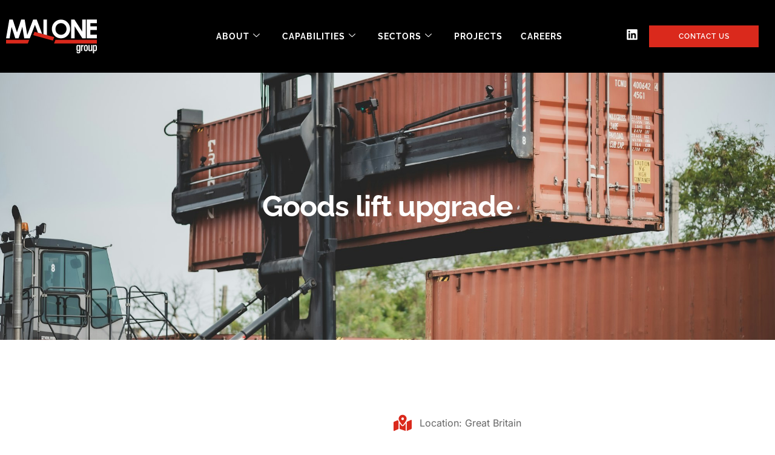

--- FILE ---
content_type: text/html; charset=UTF-8
request_url: https://malonegroup.com/project/goods-lift-upgrade/
body_size: 31240
content:

<!DOCTYPE html>
<html lang="en-US">

<head>
	<meta charset="UTF-8">
	<meta name="viewport" content="width=device-width, initial-scale=1.0" />
		<meta name='robots' content='index, follow, max-image-preview:large, max-snippet:-1, max-video-preview:-1' />
	<style>img:is([sizes="auto" i], [sizes^="auto," i]) { contain-intrinsic-size: 3000px 1500px }</style>
	
	<!-- This site is optimized with the Yoast SEO plugin v26.7 - https://yoast.com/wordpress/plugins/seo/ -->
	<title>Goods lift upgrade - Malone Group</title>
	<link rel="canonical" href="https://malonegroup.com/project/goods-lift-upgrade/" />
	<meta property="og:locale" content="en_US" />
	<meta property="og:type" content="article" />
	<meta property="og:title" content="Goods lift upgrade - Malone Group" />
	<meta property="og:description" content="Potential issues with a goods lift on a feed mill was identified following an incident. A near miss prompted independent surveys of the existing lifts and the necessary works be undertaken to rectify the issues." />
	<meta property="og:url" content="https://malonegroup.com/project/goods-lift-upgrade/" />
	<meta property="og:site_name" content="Malone Group" />
	<meta property="article:modified_time" content="2024-03-14T11:15:51+00:00" />
	<meta property="og:image" content="https://malonegroup.com/wp-content/uploads/2024/02/forklift-truck-lifting-cargo-container-in-shipping-yard-or-dock-yard-with-cargo-container-stack.jpg" />
	<meta property="og:image:width" content="2000" />
	<meta property="og:image:height" content="1335" />
	<meta property="og:image:type" content="image/jpeg" />
	<meta name="twitter:card" content="summary_large_image" />
	<script type="application/ld+json" class="yoast-schema-graph">{"@context":"https://schema.org","@graph":[{"@type":"WebPage","@id":"https://malonegroup.com/project/goods-lift-upgrade/","url":"https://malonegroup.com/project/goods-lift-upgrade/","name":"Goods lift upgrade - Malone Group","isPartOf":{"@id":"https://malonegroup.com/#website"},"primaryImageOfPage":{"@id":"https://malonegroup.com/project/goods-lift-upgrade/#primaryimage"},"image":{"@id":"https://malonegroup.com/project/goods-lift-upgrade/#primaryimage"},"thumbnailUrl":"https://malonegroup.com/wp-content/uploads/2024/02/forklift-truck-lifting-cargo-container-in-shipping-yard-or-dock-yard-with-cargo-container-stack.jpg","datePublished":"2024-03-13T15:14:13+00:00","dateModified":"2024-03-14T11:15:51+00:00","breadcrumb":{"@id":"https://malonegroup.com/project/goods-lift-upgrade/#breadcrumb"},"inLanguage":"en-US","potentialAction":[{"@type":"ReadAction","target":["https://malonegroup.com/project/goods-lift-upgrade/"]}]},{"@type":"ImageObject","inLanguage":"en-US","@id":"https://malonegroup.com/project/goods-lift-upgrade/#primaryimage","url":"https://malonegroup.com/wp-content/uploads/2024/02/forklift-truck-lifting-cargo-container-in-shipping-yard-or-dock-yard-with-cargo-container-stack.jpg","contentUrl":"https://malonegroup.com/wp-content/uploads/2024/02/forklift-truck-lifting-cargo-container-in-shipping-yard-or-dock-yard-with-cargo-container-stack.jpg","width":2000,"height":1335,"caption":"Forklift truck lifting cargo container in shipping yard or dock yard with cargo container stack"},{"@type":"BreadcrumbList","@id":"https://malonegroup.com/project/goods-lift-upgrade/#breadcrumb","itemListElement":[{"@type":"ListItem","position":1,"name":"Home","item":"https://malonegroup.com/"},{"@type":"ListItem","position":2,"name":"Goods lift upgrade"}]},{"@type":"WebSite","@id":"https://malonegroup.com/#website","url":"https://malonegroup.com/","name":"Malone Group","description":"From Strategy to Delivery","publisher":{"@id":"https://malonegroup.com/#organization"},"potentialAction":[{"@type":"SearchAction","target":{"@type":"EntryPoint","urlTemplate":"https://malonegroup.com/?s={search_term_string}"},"query-input":{"@type":"PropertyValueSpecification","valueRequired":true,"valueName":"search_term_string"}}],"inLanguage":"en-US"},{"@type":"Organization","@id":"https://malonegroup.com/#organization","name":"Malone Group","url":"https://malonegroup.com/","logo":{"@type":"ImageObject","inLanguage":"en-US","@id":"https://malonegroup.com/#/schema/logo/image/","url":"","contentUrl":"","caption":"Malone Group"},"image":{"@id":"https://malonegroup.com/#/schema/logo/image/"}}]}</script>
	<!-- / Yoast SEO plugin. -->


<link rel='dns-prefetch' href='//js.hs-scripts.com' />
<link rel='dns-prefetch' href='//www.googletagmanager.com' />
<link rel="alternate" type="application/rss+xml" title="Malone Group &raquo; Feed" href="https://malonegroup.com/feed/" />
<link rel="alternate" type="application/rss+xml" title="Malone Group &raquo; Comments Feed" href="https://malonegroup.com/comments/feed/" />
<link rel="alternate" type="application/rss+xml" title="Malone Group &raquo; Goods lift upgrade Comments Feed" href="https://malonegroup.com/project/goods-lift-upgrade/feed/" />
<script>
window._wpemojiSettings = {"baseUrl":"https:\/\/s.w.org\/images\/core\/emoji\/16.0.1\/72x72\/","ext":".png","svgUrl":"https:\/\/s.w.org\/images\/core\/emoji\/16.0.1\/svg\/","svgExt":".svg","source":{"concatemoji":"https:\/\/malonegroup.com\/wp-includes\/js\/wp-emoji-release.min.js?ver=6.8.3"}};
/*! This file is auto-generated */
!function(s,n){var o,i,e;function c(e){try{var t={supportTests:e,timestamp:(new Date).valueOf()};sessionStorage.setItem(o,JSON.stringify(t))}catch(e){}}function p(e,t,n){e.clearRect(0,0,e.canvas.width,e.canvas.height),e.fillText(t,0,0);var t=new Uint32Array(e.getImageData(0,0,e.canvas.width,e.canvas.height).data),a=(e.clearRect(0,0,e.canvas.width,e.canvas.height),e.fillText(n,0,0),new Uint32Array(e.getImageData(0,0,e.canvas.width,e.canvas.height).data));return t.every(function(e,t){return e===a[t]})}function u(e,t){e.clearRect(0,0,e.canvas.width,e.canvas.height),e.fillText(t,0,0);for(var n=e.getImageData(16,16,1,1),a=0;a<n.data.length;a++)if(0!==n.data[a])return!1;return!0}function f(e,t,n,a){switch(t){case"flag":return n(e,"\ud83c\udff3\ufe0f\u200d\u26a7\ufe0f","\ud83c\udff3\ufe0f\u200b\u26a7\ufe0f")?!1:!n(e,"\ud83c\udde8\ud83c\uddf6","\ud83c\udde8\u200b\ud83c\uddf6")&&!n(e,"\ud83c\udff4\udb40\udc67\udb40\udc62\udb40\udc65\udb40\udc6e\udb40\udc67\udb40\udc7f","\ud83c\udff4\u200b\udb40\udc67\u200b\udb40\udc62\u200b\udb40\udc65\u200b\udb40\udc6e\u200b\udb40\udc67\u200b\udb40\udc7f");case"emoji":return!a(e,"\ud83e\udedf")}return!1}function g(e,t,n,a){var r="undefined"!=typeof WorkerGlobalScope&&self instanceof WorkerGlobalScope?new OffscreenCanvas(300,150):s.createElement("canvas"),o=r.getContext("2d",{willReadFrequently:!0}),i=(o.textBaseline="top",o.font="600 32px Arial",{});return e.forEach(function(e){i[e]=t(o,e,n,a)}),i}function t(e){var t=s.createElement("script");t.src=e,t.defer=!0,s.head.appendChild(t)}"undefined"!=typeof Promise&&(o="wpEmojiSettingsSupports",i=["flag","emoji"],n.supports={everything:!0,everythingExceptFlag:!0},e=new Promise(function(e){s.addEventListener("DOMContentLoaded",e,{once:!0})}),new Promise(function(t){var n=function(){try{var e=JSON.parse(sessionStorage.getItem(o));if("object"==typeof e&&"number"==typeof e.timestamp&&(new Date).valueOf()<e.timestamp+604800&&"object"==typeof e.supportTests)return e.supportTests}catch(e){}return null}();if(!n){if("undefined"!=typeof Worker&&"undefined"!=typeof OffscreenCanvas&&"undefined"!=typeof URL&&URL.createObjectURL&&"undefined"!=typeof Blob)try{var e="postMessage("+g.toString()+"("+[JSON.stringify(i),f.toString(),p.toString(),u.toString()].join(",")+"));",a=new Blob([e],{type:"text/javascript"}),r=new Worker(URL.createObjectURL(a),{name:"wpTestEmojiSupports"});return void(r.onmessage=function(e){c(n=e.data),r.terminate(),t(n)})}catch(e){}c(n=g(i,f,p,u))}t(n)}).then(function(e){for(var t in e)n.supports[t]=e[t],n.supports.everything=n.supports.everything&&n.supports[t],"flag"!==t&&(n.supports.everythingExceptFlag=n.supports.everythingExceptFlag&&n.supports[t]);n.supports.everythingExceptFlag=n.supports.everythingExceptFlag&&!n.supports.flag,n.DOMReady=!1,n.readyCallback=function(){n.DOMReady=!0}}).then(function(){return e}).then(function(){var e;n.supports.everything||(n.readyCallback(),(e=n.source||{}).concatemoji?t(e.concatemoji):e.wpemoji&&e.twemoji&&(t(e.twemoji),t(e.wpemoji)))}))}((window,document),window._wpemojiSettings);
</script>
<style id='wp-emoji-styles-inline-css'>

	img.wp-smiley, img.emoji {
		display: inline !important;
		border: none !important;
		box-shadow: none !important;
		height: 1em !important;
		width: 1em !important;
		margin: 0 0.07em !important;
		vertical-align: -0.1em !important;
		background: none !important;
		padding: 0 !important;
	}
</style>
<link rel='stylesheet' id='wp-block-library-css' href='https://malonegroup.com/wp-includes/css/dist/block-library/style.min.css?ver=6.8.3' media='all' />
<style id='safe-svg-svg-icon-style-inline-css'>
.safe-svg-cover{text-align:center}.safe-svg-cover .safe-svg-inside{display:inline-block;max-width:100%}.safe-svg-cover svg{fill:currentColor;height:100%;max-height:100%;max-width:100%;width:100%}

</style>
<style id='global-styles-inline-css'>
:root{--wp--preset--aspect-ratio--square: 1;--wp--preset--aspect-ratio--4-3: 4/3;--wp--preset--aspect-ratio--3-4: 3/4;--wp--preset--aspect-ratio--3-2: 3/2;--wp--preset--aspect-ratio--2-3: 2/3;--wp--preset--aspect-ratio--16-9: 16/9;--wp--preset--aspect-ratio--9-16: 9/16;--wp--preset--color--black: #000000;--wp--preset--color--cyan-bluish-gray: #abb8c3;--wp--preset--color--white: #ffffff;--wp--preset--color--pale-pink: #f78da7;--wp--preset--color--vivid-red: #cf2e2e;--wp--preset--color--luminous-vivid-orange: #ff6900;--wp--preset--color--luminous-vivid-amber: #fcb900;--wp--preset--color--light-green-cyan: #7bdcb5;--wp--preset--color--vivid-green-cyan: #00d084;--wp--preset--color--pale-cyan-blue: #8ed1fc;--wp--preset--color--vivid-cyan-blue: #0693e3;--wp--preset--color--vivid-purple: #9b51e0;--wp--preset--gradient--vivid-cyan-blue-to-vivid-purple: linear-gradient(135deg,rgba(6,147,227,1) 0%,rgb(155,81,224) 100%);--wp--preset--gradient--light-green-cyan-to-vivid-green-cyan: linear-gradient(135deg,rgb(122,220,180) 0%,rgb(0,208,130) 100%);--wp--preset--gradient--luminous-vivid-amber-to-luminous-vivid-orange: linear-gradient(135deg,rgba(252,185,0,1) 0%,rgba(255,105,0,1) 100%);--wp--preset--gradient--luminous-vivid-orange-to-vivid-red: linear-gradient(135deg,rgba(255,105,0,1) 0%,rgb(207,46,46) 100%);--wp--preset--gradient--very-light-gray-to-cyan-bluish-gray: linear-gradient(135deg,rgb(238,238,238) 0%,rgb(169,184,195) 100%);--wp--preset--gradient--cool-to-warm-spectrum: linear-gradient(135deg,rgb(74,234,220) 0%,rgb(151,120,209) 20%,rgb(207,42,186) 40%,rgb(238,44,130) 60%,rgb(251,105,98) 80%,rgb(254,248,76) 100%);--wp--preset--gradient--blush-light-purple: linear-gradient(135deg,rgb(255,206,236) 0%,rgb(152,150,240) 100%);--wp--preset--gradient--blush-bordeaux: linear-gradient(135deg,rgb(254,205,165) 0%,rgb(254,45,45) 50%,rgb(107,0,62) 100%);--wp--preset--gradient--luminous-dusk: linear-gradient(135deg,rgb(255,203,112) 0%,rgb(199,81,192) 50%,rgb(65,88,208) 100%);--wp--preset--gradient--pale-ocean: linear-gradient(135deg,rgb(255,245,203) 0%,rgb(182,227,212) 50%,rgb(51,167,181) 100%);--wp--preset--gradient--electric-grass: linear-gradient(135deg,rgb(202,248,128) 0%,rgb(113,206,126) 100%);--wp--preset--gradient--midnight: linear-gradient(135deg,rgb(2,3,129) 0%,rgb(40,116,252) 100%);--wp--preset--font-size--small: 13px;--wp--preset--font-size--medium: 20px;--wp--preset--font-size--large: 36px;--wp--preset--font-size--x-large: 42px;--wp--preset--spacing--20: 0.44rem;--wp--preset--spacing--30: 0.67rem;--wp--preset--spacing--40: 1rem;--wp--preset--spacing--50: 1.5rem;--wp--preset--spacing--60: 2.25rem;--wp--preset--spacing--70: 3.38rem;--wp--preset--spacing--80: 5.06rem;--wp--preset--shadow--natural: 6px 6px 9px rgba(0, 0, 0, 0.2);--wp--preset--shadow--deep: 12px 12px 50px rgba(0, 0, 0, 0.4);--wp--preset--shadow--sharp: 6px 6px 0px rgba(0, 0, 0, 0.2);--wp--preset--shadow--outlined: 6px 6px 0px -3px rgba(255, 255, 255, 1), 6px 6px rgba(0, 0, 0, 1);--wp--preset--shadow--crisp: 6px 6px 0px rgba(0, 0, 0, 1);}:root { --wp--style--global--content-size: 800px;--wp--style--global--wide-size: 1200px; }:where(body) { margin: 0; }.wp-site-blocks > .alignleft { float: left; margin-right: 2em; }.wp-site-blocks > .alignright { float: right; margin-left: 2em; }.wp-site-blocks > .aligncenter { justify-content: center; margin-left: auto; margin-right: auto; }:where(.wp-site-blocks) > * { margin-block-start: 24px; margin-block-end: 0; }:where(.wp-site-blocks) > :first-child { margin-block-start: 0; }:where(.wp-site-blocks) > :last-child { margin-block-end: 0; }:root { --wp--style--block-gap: 24px; }:root :where(.is-layout-flow) > :first-child{margin-block-start: 0;}:root :where(.is-layout-flow) > :last-child{margin-block-end: 0;}:root :where(.is-layout-flow) > *{margin-block-start: 24px;margin-block-end: 0;}:root :where(.is-layout-constrained) > :first-child{margin-block-start: 0;}:root :where(.is-layout-constrained) > :last-child{margin-block-end: 0;}:root :where(.is-layout-constrained) > *{margin-block-start: 24px;margin-block-end: 0;}:root :where(.is-layout-flex){gap: 24px;}:root :where(.is-layout-grid){gap: 24px;}.is-layout-flow > .alignleft{float: left;margin-inline-start: 0;margin-inline-end: 2em;}.is-layout-flow > .alignright{float: right;margin-inline-start: 2em;margin-inline-end: 0;}.is-layout-flow > .aligncenter{margin-left: auto !important;margin-right: auto !important;}.is-layout-constrained > .alignleft{float: left;margin-inline-start: 0;margin-inline-end: 2em;}.is-layout-constrained > .alignright{float: right;margin-inline-start: 2em;margin-inline-end: 0;}.is-layout-constrained > .aligncenter{margin-left: auto !important;margin-right: auto !important;}.is-layout-constrained > :where(:not(.alignleft):not(.alignright):not(.alignfull)){max-width: var(--wp--style--global--content-size);margin-left: auto !important;margin-right: auto !important;}.is-layout-constrained > .alignwide{max-width: var(--wp--style--global--wide-size);}body .is-layout-flex{display: flex;}.is-layout-flex{flex-wrap: wrap;align-items: center;}.is-layout-flex > :is(*, div){margin: 0;}body .is-layout-grid{display: grid;}.is-layout-grid > :is(*, div){margin: 0;}body{padding-top: 0px;padding-right: 0px;padding-bottom: 0px;padding-left: 0px;}a:where(:not(.wp-element-button)){text-decoration: underline;}:root :where(.wp-element-button, .wp-block-button__link){background-color: #32373c;border-width: 0;color: #fff;font-family: inherit;font-size: inherit;line-height: inherit;padding: calc(0.667em + 2px) calc(1.333em + 2px);text-decoration: none;}.has-black-color{color: var(--wp--preset--color--black) !important;}.has-cyan-bluish-gray-color{color: var(--wp--preset--color--cyan-bluish-gray) !important;}.has-white-color{color: var(--wp--preset--color--white) !important;}.has-pale-pink-color{color: var(--wp--preset--color--pale-pink) !important;}.has-vivid-red-color{color: var(--wp--preset--color--vivid-red) !important;}.has-luminous-vivid-orange-color{color: var(--wp--preset--color--luminous-vivid-orange) !important;}.has-luminous-vivid-amber-color{color: var(--wp--preset--color--luminous-vivid-amber) !important;}.has-light-green-cyan-color{color: var(--wp--preset--color--light-green-cyan) !important;}.has-vivid-green-cyan-color{color: var(--wp--preset--color--vivid-green-cyan) !important;}.has-pale-cyan-blue-color{color: var(--wp--preset--color--pale-cyan-blue) !important;}.has-vivid-cyan-blue-color{color: var(--wp--preset--color--vivid-cyan-blue) !important;}.has-vivid-purple-color{color: var(--wp--preset--color--vivid-purple) !important;}.has-black-background-color{background-color: var(--wp--preset--color--black) !important;}.has-cyan-bluish-gray-background-color{background-color: var(--wp--preset--color--cyan-bluish-gray) !important;}.has-white-background-color{background-color: var(--wp--preset--color--white) !important;}.has-pale-pink-background-color{background-color: var(--wp--preset--color--pale-pink) !important;}.has-vivid-red-background-color{background-color: var(--wp--preset--color--vivid-red) !important;}.has-luminous-vivid-orange-background-color{background-color: var(--wp--preset--color--luminous-vivid-orange) !important;}.has-luminous-vivid-amber-background-color{background-color: var(--wp--preset--color--luminous-vivid-amber) !important;}.has-light-green-cyan-background-color{background-color: var(--wp--preset--color--light-green-cyan) !important;}.has-vivid-green-cyan-background-color{background-color: var(--wp--preset--color--vivid-green-cyan) !important;}.has-pale-cyan-blue-background-color{background-color: var(--wp--preset--color--pale-cyan-blue) !important;}.has-vivid-cyan-blue-background-color{background-color: var(--wp--preset--color--vivid-cyan-blue) !important;}.has-vivid-purple-background-color{background-color: var(--wp--preset--color--vivid-purple) !important;}.has-black-border-color{border-color: var(--wp--preset--color--black) !important;}.has-cyan-bluish-gray-border-color{border-color: var(--wp--preset--color--cyan-bluish-gray) !important;}.has-white-border-color{border-color: var(--wp--preset--color--white) !important;}.has-pale-pink-border-color{border-color: var(--wp--preset--color--pale-pink) !important;}.has-vivid-red-border-color{border-color: var(--wp--preset--color--vivid-red) !important;}.has-luminous-vivid-orange-border-color{border-color: var(--wp--preset--color--luminous-vivid-orange) !important;}.has-luminous-vivid-amber-border-color{border-color: var(--wp--preset--color--luminous-vivid-amber) !important;}.has-light-green-cyan-border-color{border-color: var(--wp--preset--color--light-green-cyan) !important;}.has-vivid-green-cyan-border-color{border-color: var(--wp--preset--color--vivid-green-cyan) !important;}.has-pale-cyan-blue-border-color{border-color: var(--wp--preset--color--pale-cyan-blue) !important;}.has-vivid-cyan-blue-border-color{border-color: var(--wp--preset--color--vivid-cyan-blue) !important;}.has-vivid-purple-border-color{border-color: var(--wp--preset--color--vivid-purple) !important;}.has-vivid-cyan-blue-to-vivid-purple-gradient-background{background: var(--wp--preset--gradient--vivid-cyan-blue-to-vivid-purple) !important;}.has-light-green-cyan-to-vivid-green-cyan-gradient-background{background: var(--wp--preset--gradient--light-green-cyan-to-vivid-green-cyan) !important;}.has-luminous-vivid-amber-to-luminous-vivid-orange-gradient-background{background: var(--wp--preset--gradient--luminous-vivid-amber-to-luminous-vivid-orange) !important;}.has-luminous-vivid-orange-to-vivid-red-gradient-background{background: var(--wp--preset--gradient--luminous-vivid-orange-to-vivid-red) !important;}.has-very-light-gray-to-cyan-bluish-gray-gradient-background{background: var(--wp--preset--gradient--very-light-gray-to-cyan-bluish-gray) !important;}.has-cool-to-warm-spectrum-gradient-background{background: var(--wp--preset--gradient--cool-to-warm-spectrum) !important;}.has-blush-light-purple-gradient-background{background: var(--wp--preset--gradient--blush-light-purple) !important;}.has-blush-bordeaux-gradient-background{background: var(--wp--preset--gradient--blush-bordeaux) !important;}.has-luminous-dusk-gradient-background{background: var(--wp--preset--gradient--luminous-dusk) !important;}.has-pale-ocean-gradient-background{background: var(--wp--preset--gradient--pale-ocean) !important;}.has-electric-grass-gradient-background{background: var(--wp--preset--gradient--electric-grass) !important;}.has-midnight-gradient-background{background: var(--wp--preset--gradient--midnight) !important;}.has-small-font-size{font-size: var(--wp--preset--font-size--small) !important;}.has-medium-font-size{font-size: var(--wp--preset--font-size--medium) !important;}.has-large-font-size{font-size: var(--wp--preset--font-size--large) !important;}.has-x-large-font-size{font-size: var(--wp--preset--font-size--x-large) !important;}
:root :where(.wp-block-pullquote){font-size: 1.5em;line-height: 1.6;}
</style>
<link rel='stylesheet' id='hello-elementor-css' href='https://malonegroup.com/wp-content/themes/hello-elementor/assets/css/reset.css?ver=3.4.5' media='all' />
<link rel='stylesheet' id='hello-elementor-theme-style-css' href='https://malonegroup.com/wp-content/themes/hello-elementor/assets/css/theme.css?ver=3.4.5' media='all' />
<link rel='stylesheet' id='hello-elementor-header-footer-css' href='https://malonegroup.com/wp-content/themes/hello-elementor/assets/css/header-footer.css?ver=3.4.5' media='all' />
<link rel='stylesheet' id='elementor-frontend-css' href='https://malonegroup.com/wp-content/plugins/elementor/assets/css/frontend.min.css?ver=3.33.4' media='all' />
<style id='elementor-frontend-inline-css'>
.elementor-1941 .elementor-element.elementor-element-3c96228:not(.elementor-motion-effects-element-type-background), .elementor-1941 .elementor-element.elementor-element-3c96228 > .elementor-motion-effects-container > .elementor-motion-effects-layer{background-image:url("https://malonegroup.com/wp-content/uploads/2024/02/forklift-truck-lifting-cargo-container-in-shipping-yard-or-dock-yard-with-cargo-container-stack.jpg");}
</style>
<link rel='stylesheet' id='elementor-post-16-css' href='https://malonegroup.com/wp-content/uploads/elementor/css/post-16.css?ver=1768211259' media='all' />
<link rel='stylesheet' id='e-animation-fadeInUp-css' href='https://malonegroup.com/wp-content/plugins/elementor/assets/lib/animations/styles/fadeInUp.min.css?ver=3.33.4' media='all' />
<link rel='stylesheet' id='widget-heading-css' href='https://malonegroup.com/wp-content/plugins/elementor/assets/css/widget-heading.min.css?ver=3.33.4' media='all' />
<link rel='stylesheet' id='widget-spacer-css' href='https://malonegroup.com/wp-content/plugins/elementor/assets/css/widget-spacer.min.css?ver=3.33.4' media='all' />
<link rel='stylesheet' id='widget-image-css' href='https://malonegroup.com/wp-content/plugins/elementor/assets/css/widget-image.min.css?ver=3.33.4' media='all' />
<link rel='stylesheet' id='e-animation-pop-css' href='https://malonegroup.com/wp-content/plugins/elementor/assets/lib/animations/styles/e-animation-pop.min.css?ver=3.33.4' media='all' />
<link rel='stylesheet' id='widget-social-icons-css' href='https://malonegroup.com/wp-content/plugins/elementor/assets/css/widget-social-icons.min.css?ver=3.33.4' media='all' />
<link rel='stylesheet' id='e-apple-webkit-css' href='https://malonegroup.com/wp-content/plugins/elementor/assets/css/conditionals/apple-webkit.min.css?ver=3.33.4' media='all' />
<link rel='stylesheet' id='widget-icon-list-css' href='https://malonegroup.com/wp-content/plugins/elementor/assets/css/widget-icon-list.min.css?ver=3.33.4' media='all' />
<link rel='stylesheet' id='widget-form-css' href='https://malonegroup.com/wp-content/plugins/elementor-pro/assets/css/widget-form.min.css?ver=3.34.0' media='all' />
<link rel='stylesheet' id='e-animation-fadeInLeft-css' href='https://malonegroup.com/wp-content/plugins/elementor/assets/lib/animations/styles/fadeInLeft.min.css?ver=3.33.4' media='all' />
<link rel='stylesheet' id='swiper-css' href='https://malonegroup.com/wp-content/plugins/elementor/assets/lib/swiper/v8/css/swiper.min.css?ver=8.4.5' media='all' />
<link rel='stylesheet' id='e-swiper-css' href='https://malonegroup.com/wp-content/plugins/elementor/assets/css/conditionals/e-swiper.min.css?ver=3.33.4' media='all' />
<link rel='stylesheet' id='widget-loop-common-css' href='https://malonegroup.com/wp-content/plugins/elementor-pro/assets/css/widget-loop-common.min.css?ver=3.34.0' media='all' />
<link rel='stylesheet' id='widget-loop-carousel-css' href='https://malonegroup.com/wp-content/plugins/elementor-pro/assets/css/widget-loop-carousel.min.css?ver=3.34.0' media='all' />
<link rel='stylesheet' id='widget-icon-box-css' href='https://malonegroup.com/wp-content/plugins/elementor/assets/css/widget-icon-box.min.css?ver=3.33.4' media='all' />
<link rel='stylesheet' id='e-popup-css' href='https://malonegroup.com/wp-content/plugins/elementor-pro/assets/css/conditionals/popup.min.css?ver=3.34.0' media='all' />
<link rel='stylesheet' id='font-awesome-5-all-css' href='https://malonegroup.com/wp-content/plugins/elementor/assets/lib/font-awesome/css/all.min.css?ver=3.33.4' media='all' />
<link rel='stylesheet' id='font-awesome-4-shim-css' href='https://malonegroup.com/wp-content/plugins/elementor/assets/lib/font-awesome/css/v4-shims.min.css?ver=3.33.4' media='all' />
<link rel='stylesheet' id='elementor-post-87-css' href='https://malonegroup.com/wp-content/uploads/elementor/css/post-87.css?ver=1768211259' media='all' />
<link rel='stylesheet' id='elementor-post-1941-css' href='https://malonegroup.com/wp-content/uploads/elementor/css/post-1941.css?ver=1768211459' media='all' />
<link rel='stylesheet' id='elementor-post-1865-css' href='https://malonegroup.com/wp-content/uploads/elementor/css/post-1865.css?ver=1768211260' media='all' />
<link rel='stylesheet' id='elementor-post-1830-css' href='https://malonegroup.com/wp-content/uploads/elementor/css/post-1830.css?ver=1768211260' media='all' />
<link rel='stylesheet' id='hello-elementor-child-style-css' href='https://malonegroup.com/wp-content/themes/hello-theme-child-master/style.css?ver=2.0.0' media='all' />
<link rel='stylesheet' id='ekit-widget-styles-css' href='https://malonegroup.com/wp-content/plugins/elementskit-lite/widgets/init/assets/css/widget-styles.css?ver=3.7.8' media='all' />
<link rel='stylesheet' id='ekit-widget-styles-pro-css' href='https://malonegroup.com/wp-content/plugins/elementskit/widgets/init/assets/css/widget-styles-pro.css?ver=4.2.1' media='all' />
<link rel='stylesheet' id='ekit-responsive-css' href='https://malonegroup.com/wp-content/plugins/elementskit-lite/widgets/init/assets/css/responsive.css?ver=3.7.8' media='all' />
<link rel='stylesheet' id='elementor-gf-local-raleway-css' href='https://malonegroup.com/wp-content/uploads/elementor/google-fonts/css/raleway.css?ver=1744049388' media='all' />
<link rel='stylesheet' id='elementor-gf-local-inter-css' href='https://malonegroup.com/wp-content/uploads/elementor/google-fonts/css/inter.css?ver=1744049402' media='all' />
<link rel='stylesheet' id='elementor-icons-ekiticons-css' href='https://malonegroup.com/wp-content/plugins/elementskit-lite/modules/elementskit-icon-pack/assets/css/ekiticons.css?ver=3.7.8' media='all' />
<script src="https://malonegroup.com/wp-includes/js/jquery/jquery.min.js?ver=3.7.1" id="jquery-core-js"></script>
<script src="https://malonegroup.com/wp-includes/js/jquery/jquery-migrate.min.js?ver=3.4.1" id="jquery-migrate-js"></script>
<script src="https://malonegroup.com/wp-content/plugins/elementor/assets/lib/font-awesome/js/v4-shims.min.js?ver=3.33.4" id="font-awesome-4-shim-js"></script>

<!-- Google tag (gtag.js) snippet added by Site Kit -->
<!-- Google Analytics snippet added by Site Kit -->
<script src="https://www.googletagmanager.com/gtag/js?id=GT-PBNRQGN" id="google_gtagjs-js" async></script>
<script id="google_gtagjs-js-after">
window.dataLayer = window.dataLayer || [];function gtag(){dataLayer.push(arguments);}
gtag("set","linker",{"domains":["malonegroup.com"]});
gtag("js", new Date());
gtag("set", "developer_id.dZTNiMT", true);
gtag("config", "GT-PBNRQGN");
</script>
<link rel="https://api.w.org/" href="https://malonegroup.com/wp-json/" /><link rel="alternate" title="JSON" type="application/json" href="https://malonegroup.com/wp-json/wp/v2/project/2035" /><link rel="EditURI" type="application/rsd+xml" title="RSD" href="https://malonegroup.com/xmlrpc.php?rsd" />
<link rel='shortlink' href='https://malonegroup.com/?p=2035' />
<link rel="alternate" title="oEmbed (JSON)" type="application/json+oembed" href="https://malonegroup.com/wp-json/oembed/1.0/embed?url=https%3A%2F%2Fmalonegroup.com%2Fproject%2Fgoods-lift-upgrade%2F" />
<link rel="alternate" title="oEmbed (XML)" type="text/xml+oembed" href="https://malonegroup.com/wp-json/oembed/1.0/embed?url=https%3A%2F%2Fmalonegroup.com%2Fproject%2Fgoods-lift-upgrade%2F&#038;format=xml" />
<meta name="generator" content="Site Kit by Google 1.168.0" />			<!-- DO NOT COPY THIS SNIPPET! Start of Page Analytics Tracking for HubSpot WordPress plugin v11.3.33-->
			<script class="hsq-set-content-id" data-content-id="blog-post">
				var _hsq = _hsq || [];
				_hsq.push(["setContentType", "blog-post"]);
			</script>
			<!-- DO NOT COPY THIS SNIPPET! End of Page Analytics Tracking for HubSpot WordPress plugin -->
			<meta name="generator" content="Elementor 3.33.4; features: e_font_icon_svg, additional_custom_breakpoints; settings: css_print_method-external, google_font-enabled, font_display-swap">
<script>
jQuery( document ).ready(function( $ ){
$( document ).on('submit_success', '#meeting', function(){
// form has been succesfully submitted
$(".elementor-form-fields-wrapper.elementor-labels-").hide();
});
	$( document ).on('submit_success', '#contact', function(){
// form has been succesfully submitted
$(".elementor-form-fields-wrapper.elementor-labels-").hide();
});
});
</script> 
<link rel="stylesheet" href="https://mglive.wpenginepowered.com/files/intlTelInput.css">
<script src="https://mglive.wpenginepowered.com/files/intlTelInput.min.js"></script>
<style type="text/css" id="filter-everything-inline-css">.wpc-orderby-select{width:100%}.wpc-filters-open-button-container{display:none}.wpc-debug-message{padding:16px;font-size:14px;border:1px dashed #ccc;margin-bottom:20px}.wpc-debug-title{visibility:hidden}.wpc-button-inner,.wpc-chip-content{display:flex;align-items:center}.wpc-icon-html-wrapper{position:relative;margin-right:10px;top:2px}.wpc-icon-html-wrapper span{display:block;height:1px;width:18px;border-radius:3px;background:#2c2d33;margin-bottom:4px;position:relative}span.wpc-icon-line-1:after,span.wpc-icon-line-2:after,span.wpc-icon-line-3:after{content:"";display:block;width:3px;height:3px;border:1px solid #2c2d33;background-color:#fff;position:absolute;top:-2px;box-sizing:content-box}span.wpc-icon-line-3:after{border-radius:50%;left:2px}span.wpc-icon-line-1:after{border-radius:50%;left:5px}span.wpc-icon-line-2:after{border-radius:50%;left:12px}body .wpc-filters-open-button-container a.wpc-filters-open-widget,body .wpc-filters-open-button-container a.wpc-open-close-filters-button{display:inline-block;text-align:left;border:1px solid #2c2d33;border-radius:2px;line-height:1.5;padding:7px 12px;background-color:transparent;color:#2c2d33;box-sizing:border-box;text-decoration:none!important;font-weight:400;transition:none;position:relative}@media screen and (max-width:768px){.wpc_show_bottom_widget .wpc-filters-open-button-container,.wpc_show_open_close_button .wpc-filters-open-button-container{display:block}.wpc_show_bottom_widget .wpc-filters-open-button-container{margin-top:1em;margin-bottom:1em}}</style>
			<style>
				.e-con.e-parent:nth-of-type(n+4):not(.e-lazyloaded):not(.e-no-lazyload),
				.e-con.e-parent:nth-of-type(n+4):not(.e-lazyloaded):not(.e-no-lazyload) * {
					background-image: none !important;
				}
				@media screen and (max-height: 1024px) {
					.e-con.e-parent:nth-of-type(n+3):not(.e-lazyloaded):not(.e-no-lazyload),
					.e-con.e-parent:nth-of-type(n+3):not(.e-lazyloaded):not(.e-no-lazyload) * {
						background-image: none !important;
					}
				}
				@media screen and (max-height: 640px) {
					.e-con.e-parent:nth-of-type(n+2):not(.e-lazyloaded):not(.e-no-lazyload),
					.e-con.e-parent:nth-of-type(n+2):not(.e-lazyloaded):not(.e-no-lazyload) * {
						background-image: none !important;
					}
				}
			</style>
			<link rel="icon" href="https://malonegroup.com/wp-content/uploads/2024/01/Icon.svg" sizes="32x32" />
<link rel="icon" href="https://malonegroup.com/wp-content/uploads/2024/01/Icon.svg" sizes="192x192" />
<link rel="apple-touch-icon" href="https://malonegroup.com/wp-content/uploads/2024/01/Icon.svg" />
<meta name="msapplication-TileImage" content="https://malonegroup.com/wp-content/uploads/2024/01/Icon.svg" />
		<style id="wp-custom-css">
			.elementor-message.elementor-message-success {
    background-color: green;
    padding: 20px;
    color: white;
}


.wpc-filter-title{
	color: black;
	font-weight: 500;
	display: none;
}

.select2-container--default .select2-selection--single{
	border: 1px solid black !important
}

.wpc-filter-layout-dropdown .select2-container .select2-selection--single{
	padding: 8px 24px 5px 24px;
	border-radius: 0px;
}

.select2-container--default .select2-selection--single .select2-selection__arrow{
	height: 26px !important;
	top: 24% !important
}

.wpc-filter-search-form{
	height: 50px;
}

.wpc-filter-search-form .wpc-search-field-wrapper{
	height: 100%;
}

.wpc-filter-search-form .wpc-search-field{
	height: 100%;
	border-radius: 0px;
	border: 1px solid black !important
}

.wpc-search-icon{
	left: unset;
	right: 10px;
}

.wpc-filter-layout-dropdown .select2-container--default .select2-selection--single .select2-selection__arrow b{
	border-color: #DA291C;
}

.select2-container--default .select2-selection--single .select2-selection__arrow{
	right: 3px !important;
}

.wpc-search-icon:before{
	content: "\f002";
	font-family: "Font Awesome 5 Free";
	font-weight: 900;
	background-image: unset;
	color: #DA291C;
}

/* Project Loop Item Css */
@media only screen and (min-width: 1024px) {

	.custom-project-loop-item .short-text{
			height: 100%;
	}
}
		</style>
		</head>

<body class="wp-singular project-template-default single single-project postid-2035 wp-embed-responsive wp-theme-hello-elementor wp-child-theme-hello-theme-child-master hello-elementor-default elementor-default elementor-kit-16 elementor-page-1941">

	
			<a class="skip-link screen-reader-text" href="#content">
			Skip to content		</a>
	
	
	<div class="ekit-template-content-markup ekit-template-content-header ekit-template-content-theme-support">
				<div data-elementor-type="wp-post" data-elementor-id="1787" class="elementor elementor-1787" data-elementor-post-type="elementskit_template">
						<section class="elementor-section elementor-top-section elementor-element elementor-element-c9b9456 elementor-section-content-middle elementor-section-boxed elementor-section-height-default elementor-section-height-default" data-id="c9b9456" data-element_type="section" data-settings="{&quot;background_background&quot;:&quot;classic&quot;}">
						<div class="elementor-container elementor-column-gap-default">
					<div class="elementor-column elementor-col-50 elementor-top-column elementor-element elementor-element-dd16df5" data-id="dd16df5" data-element_type="column">
			<div class="elementor-widget-wrap elementor-element-populated">
						<div class="elementor-element elementor-element-1f52ee8 elementor-widget elementor-widget-image" data-id="1f52ee8" data-element_type="widget" data-widget_type="image.default">
				<div class="elementor-widget-container">
																<a href="https://malonegroup.com">
							<img src="https://malonegroup.com/wp-content/uploads/2024/01/Malone-Group-Logo-W.svg" title="Malone Group Logo W" alt="Malone Group Logo W" loading="lazy" />								</a>
															</div>
				</div>
					</div>
		</div>
				<div class="elementor-column elementor-col-50 elementor-top-column elementor-element elementor-element-fa99f2c" data-id="fa99f2c" data-element_type="column">
			<div class="elementor-widget-wrap elementor-element-populated">
						<section class="elementor-section elementor-inner-section elementor-element elementor-element-4d1e395 elementor-section-content-middle elementor-reverse-tablet elementor-reverse-mobile elementor-section-boxed elementor-section-height-default elementor-section-height-default" data-id="4d1e395" data-element_type="section">
						<div class="elementor-container elementor-column-gap-default">
					<div class="elementor-column elementor-col-33 elementor-inner-column elementor-element elementor-element-d70024c" data-id="d70024c" data-element_type="column">
			<div class="elementor-widget-wrap elementor-element-populated">
						<div class="elementor-element elementor-element-c775072 elementor-widget elementor-widget-ekit-nav-menu" data-id="c775072" data-element_type="widget" data-widget_type="ekit-nav-menu.default">
				<div class="elementor-widget-container">
							<nav class="ekit-wid-con ekit_menu_responsive_tablet" 
			data-hamburger-icon="" 
			data-hamburger-icon-type="icon" 
			data-responsive-breakpoint="1024">
			            <button class="elementskit-menu-hamburger elementskit-menu-toggler"  type="button" aria-label="hamburger-icon">
                                    <span class="elementskit-menu-hamburger-icon"></span><span class="elementskit-menu-hamburger-icon"></span><span class="elementskit-menu-hamburger-icon"></span>
                            </button>
            <div id="ekit-megamenu-header-menu" class="elementskit-menu-container elementskit-menu-offcanvas-elements elementskit-navbar-nav-default ekit-nav-menu-one-page-no ekit-nav-dropdown-hover"><ul id="menu-header-menu" class="elementskit-navbar-nav elementskit-menu-po-center submenu-click-on-"><li id="menu-item-884" class="menu-item menu-item-type-custom menu-item-object-custom menu-item-has-children menu-item-884 nav-item elementskit-dropdown-has relative_position elementskit-dropdown-menu-default_width elementskit-mobile-builder-content" data-vertical-menu=750px><a href="#" class="ekit-menu-nav-link ekit-menu-dropdown-toggle">About<i class="icon icon-down-arrow1 elementskit-submenu-indicator"></i></a>
<ul class="elementskit-dropdown elementskit-submenu-panel">
	<li id="menu-item-883" class="menu-item menu-item-type-post_type menu-item-object-page menu-item-883 nav-item elementskit-mobile-builder-content" data-vertical-menu=750px><a href="https://malonegroup.com/who-we-are/" class=" dropdown-item">Who We Are</a>	<li id="menu-item-877" class="menu-item menu-item-type-post_type menu-item-object-page menu-item-877 nav-item elementskit-mobile-builder-content" data-vertical-menu=750px><a href="https://malonegroup.com/commitment/" class=" dropdown-item">Our Commitment</a>	<li id="menu-item-875" class="menu-item menu-item-type-post_type menu-item-object-page menu-item-875 nav-item elementskit-mobile-builder-content" data-vertical-menu=750px><a href="https://malonegroup.com/expertise/" class=" dropdown-item">Our Expertise</a>	<li id="menu-item-876" class="menu-item menu-item-type-post_type menu-item-object-page menu-item-876 nav-item elementskit-mobile-builder-content" data-vertical-menu=750px><a href="https://malonegroup.com/leadership-team/" class=" dropdown-item">Leadership Team</a>	<li id="menu-item-4615" class="menu-item menu-item-type-post_type menu-item-object-page current_page_parent menu-item-4615 nav-item elementskit-mobile-builder-content" data-vertical-menu=750px><a href="https://malonegroup.com/news/" class=" dropdown-item">News</a></ul>
</li>
<li id="menu-item-2320" class="menu-item menu-item-type-post_type menu-item-object-page menu-item-2320 nav-item elementskit-dropdown-has top_position elementskit-dropdown-menu-full_width elementskit-megamenu-has elementskit-mobile-builder-content" data-vertical-menu=""><a href="https://malonegroup.com/capabilities/" class="ekit-menu-nav-link">capabilities<i class="icon icon-down-arrow1 elementskit-submenu-indicator"></i></a><div class="elementskit-megamenu-panel">		<div data-elementor-type="wp-post" data-elementor-id="2321" class="elementor elementor-2321" data-elementor-post-type="elementskit_content">
				<div class="elementor-element elementor-element-f4112c5 e-flex e-con-boxed e-con e-parent" data-id="f4112c5" data-element_type="container" data-settings="{&quot;background_background&quot;:&quot;classic&quot;}">
					<div class="e-con-inner">
		<div class="elementor-element elementor-element-968e643 e-flex e-con-boxed e-con e-child" data-id="968e643" data-element_type="container">
					<div class="e-con-inner">
		<div class="elementor-element elementor-element-ff7f173 custom-project-loop-item e-flex e-con-boxed e-con e-child" data-id="ff7f173" data-element_type="container" data-settings="{&quot;background_background&quot;:&quot;classic&quot;}">
					<div class="e-con-inner">
				<div class="elementor-element elementor-element-5384587 elementor-position-left elementor-tablet-position-left elementor-mobile-position-left elementor-view-default elementor-widget elementor-widget-icon-box" data-id="5384587" data-element_type="widget" data-widget_type="icon-box.default">
				<div class="elementor-widget-container">
							<div class="elementor-icon-box-wrapper">

						<div class="elementor-icon-box-icon">
				<a href="https://malonegroup.com/services/project-management/" class="elementor-icon" tabindex="-1" aria-label="Project Management">
				<i aria-hidden="true" class="icon icon-cogwheel"></i>				</a>
			</div>
			
						<div class="elementor-icon-box-content">

									<div class="elementor-icon-box-title">
						<a href="https://malonegroup.com/services/project-management/" >
							Project Management						</a>
					</div>
				
									<p class="elementor-icon-box-description">
						Collaborative planning and execution					</p>
				
			</div>
			
		</div>
						</div>
				</div>
		<div class="elementor-element elementor-element-b553aa3 e-flex e-con-boxed e-con e-child" data-id="b553aa3" data-element_type="container" data-settings="{&quot;background_background&quot;:&quot;classic&quot;}">
					<div class="e-con-inner">
					</div>
				</div>
				<div class="elementor-element elementor-element-b4a698a short-text elementor-widget elementor-widget-text-editor" data-id="b4a698a" data-element_type="widget" data-widget_type="text-editor.default">
				<div class="elementor-widget-container">
									<p>Working hand-in-hand with your team, Malone Group assists in planning and executing your project from its conceptual stage to commissioning. Our goal is to ensure timely completion within budget, prioritizing safety compliance throughout the process.</p>								</div>
				</div>
				<div class="elementor-element elementor-element-f3ad1be mmb elementor-widget elementor-widget-button" data-id="f3ad1be" data-element_type="widget" data-widget_type="button.default">
				<div class="elementor-widget-container">
									<div class="elementor-button-wrapper">
					<a class="elementor-button elementor-button-link elementor-size-sm" href="https://malonegroup.com/services/project-management/">
						<span class="elementor-button-content-wrapper">
									<span class="elementor-button-text">Learn more</span>
					</span>
					</a>
				</div>
								</div>
				</div>
					</div>
				</div>
		<div class="elementor-element elementor-element-a8600dd custom-project-loop-item e-flex e-con-boxed e-con e-child" data-id="a8600dd" data-element_type="container" data-settings="{&quot;background_background&quot;:&quot;classic&quot;}">
					<div class="e-con-inner">
				<div class="elementor-element elementor-element-e089c37 elementor-position-left elementor-tablet-position-left elementor-mobile-position-left elementor-view-default elementor-widget elementor-widget-icon-box" data-id="e089c37" data-element_type="widget" data-widget_type="icon-box.default">
				<div class="elementor-widget-container">
							<div class="elementor-icon-box-wrapper">

						<div class="elementor-icon-box-icon">
				<a href="https://malonegroup.com/services/engineering-design-services/" class="elementor-icon" tabindex="-1" aria-label="Engineering Design">
				<i aria-hidden="true" class="icon icon-Design-3"></i>				</a>
			</div>
			
						<div class="elementor-icon-box-content">

									<div class="elementor-icon-box-title">
						<a href="https://malonegroup.com/services/engineering-design-services/" >
							Engineering Design						</a>
					</div>
				
									<p class="elementor-icon-box-description">
						Comprehensive range of design services					</p>
				
			</div>
			
		</div>
						</div>
				</div>
		<div class="elementor-element elementor-element-4f1a3e0 e-flex e-con-boxed e-con e-child" data-id="4f1a3e0" data-element_type="container" data-settings="{&quot;background_background&quot;:&quot;classic&quot;}">
					<div class="e-con-inner">
					</div>
				</div>
				<div class="elementor-element elementor-element-44e169d short-text elementor-widget elementor-widget-text-editor" data-id="44e169d" data-element_type="widget" data-widget_type="text-editor.default">
				<div class="elementor-widget-container">
									<p>Your capital project will benefit from our comprehensive range of engineering design services, including feasibility studies, outline designs, budget costing, detail designs/full specifications and tendering packages.</p>								</div>
				</div>
				<div class="elementor-element elementor-element-f14a65f mmb elementor-widget elementor-widget-button" data-id="f14a65f" data-element_type="widget" data-widget_type="button.default">
				<div class="elementor-widget-container">
									<div class="elementor-button-wrapper">
					<a class="elementor-button elementor-button-link elementor-size-sm" href="https://malonegroup.com/services/engineering-design-services/">
						<span class="elementor-button-content-wrapper">
									<span class="elementor-button-text">Learn more</span>
					</span>
					</a>
				</div>
								</div>
				</div>
					</div>
				</div>
		<div class="elementor-element elementor-element-9ab45c5 custom-project-loop-item e-flex e-con-boxed e-con e-child" data-id="9ab45c5" data-element_type="container" data-settings="{&quot;background_background&quot;:&quot;classic&quot;}">
					<div class="e-con-inner">
				<div class="elementor-element elementor-element-63d4661 elementor-position-left elementor-tablet-position-left elementor-mobile-position-left elementor-view-default elementor-widget elementor-widget-icon-box" data-id="63d4661" data-element_type="widget" data-widget_type="icon-box.default">
				<div class="elementor-widget-container">
							<div class="elementor-icon-box-wrapper">

						<div class="elementor-icon-box-icon">
				<a href="https://malonegroup.com/services/automation-and-control-services/" class="elementor-icon" tabindex="-1" aria-label="Automation &amp; Control">
				<i aria-hidden="true" class="icon icon-safety"></i>				</a>
			</div>
			
						<div class="elementor-icon-box-content">

									<div class="elementor-icon-box-title">
						<a href="https://malonegroup.com/services/automation-and-control-services/" >
							Automation &amp; Control						</a>
					</div>
				
									<p class="elementor-icon-box-description">
						Connecting the parts to work together automatically 					</p>
				
			</div>
			
		</div>
						</div>
				</div>
		<div class="elementor-element elementor-element-47dfd37 e-flex e-con-boxed e-con e-child" data-id="47dfd37" data-element_type="container" data-settings="{&quot;background_background&quot;:&quot;classic&quot;}">
					<div class="e-con-inner">
					</div>
				</div>
				<div class="elementor-element elementor-element-721d7ca short-text elementor-widget elementor-widget-text-editor" data-id="721d7ca" data-element_type="widget" data-widget_type="text-editor.default">
				<div class="elementor-widget-container">
									<p>Automating production and process environments provides many benefits. Utilizing the experience and expertise of our teams, we manage the delivery of automation solutions; from obsolescence assessments to system design (PLC, SCADA, HMI etc.), integration to commissioning.</p>								</div>
				</div>
				<div class="elementor-element elementor-element-dfdd9fd mmb elementor-widget elementor-widget-button" data-id="dfdd9fd" data-element_type="widget" data-widget_type="button.default">
				<div class="elementor-widget-container">
									<div class="elementor-button-wrapper">
					<a class="elementor-button elementor-button-link elementor-size-sm" href="https://malonegroup.com/services/automation-and-control-services/">
						<span class="elementor-button-content-wrapper">
									<span class="elementor-button-text">Learn more</span>
					</span>
					</a>
				</div>
								</div>
				</div>
					</div>
				</div>
					</div>
				</div>
		<div class="elementor-element elementor-element-e65f9c9 e-flex e-con-boxed e-con e-child" data-id="e65f9c9" data-element_type="container">
					<div class="e-con-inner">
		<div class="elementor-element elementor-element-be22c10 custom-project-loop-item e-flex e-con-boxed e-con e-child" data-id="be22c10" data-element_type="container" data-settings="{&quot;background_background&quot;:&quot;classic&quot;}">
					<div class="e-con-inner">
				<div class="elementor-element elementor-element-63f13c7 elementor-position-left elementor-tablet-position-left elementor-mobile-position-left elementor-view-default elementor-widget elementor-widget-icon-box" data-id="63f13c7" data-element_type="widget" data-widget_type="icon-box.default">
				<div class="elementor-widget-container">
							<div class="elementor-icon-box-wrapper">

						<div class="elementor-icon-box-icon">
				<a href="https://malonegroup.com/services/sustainability-roadmaps/" class="elementor-icon" tabindex="-1" aria-label="Sustainability">
				<i aria-hidden="true" class="icon icon-planting"></i>				</a>
			</div>
			
						<div class="elementor-icon-box-content">

									<div class="elementor-icon-box-title">
						<a href="https://malonegroup.com/services/sustainability-roadmaps/" >
							Sustainability						</a>
					</div>
				
									<p class="elementor-icon-box-description">
						Using less resources for the same output without compromising on quality					</p>
				
			</div>
			
		</div>
						</div>
				</div>
		<div class="elementor-element elementor-element-56c6851 e-flex e-con-boxed e-con e-child" data-id="56c6851" data-element_type="container" data-settings="{&quot;background_background&quot;:&quot;classic&quot;}">
					<div class="e-con-inner">
					</div>
				</div>
				<div class="elementor-element elementor-element-c92893f short-text elementor-widget elementor-widget-text-editor" data-id="c92893f" data-element_type="widget" data-widget_type="text-editor.default">
				<div class="elementor-widget-container">
									<p>Our engineers design solutions that minimise energy and water consumption using both established technologies and and new innovative solutions.</p>								</div>
				</div>
				<div class="elementor-element elementor-element-1f9e670 mmb elementor-widget elementor-widget-button" data-id="1f9e670" data-element_type="widget" data-widget_type="button.default">
				<div class="elementor-widget-container">
									<div class="elementor-button-wrapper">
					<a class="elementor-button elementor-button-link elementor-size-sm" href="https://malonegroup.com/services/sustainability-roadmaps/">
						<span class="elementor-button-content-wrapper">
									<span class="elementor-button-text">Learn more</span>
					</span>
					</a>
				</div>
								</div>
				</div>
					</div>
				</div>
		<div class="elementor-element elementor-element-e436746 custom-project-loop-item e-flex e-con-boxed e-con e-child" data-id="e436746" data-element_type="container" data-settings="{&quot;background_background&quot;:&quot;classic&quot;}">
					<div class="e-con-inner">
				<div class="elementor-element elementor-element-178917d elementor-position-left elementor-tablet-position-left elementor-mobile-position-left elementor-view-default elementor-widget elementor-widget-icon-box" data-id="178917d" data-element_type="widget" data-widget_type="icon-box.default">
				<div class="elementor-widget-container">
							<div class="elementor-icon-box-wrapper">

						<div class="elementor-icon-box-icon">
				<a href="https://malonegroup.com/capabilities/digital-services/" class="elementor-icon" tabindex="-1" aria-label="Digital Services">
				<i aria-hidden="true" class="icon icon-idea_generate"></i>				</a>
			</div>
			
						<div class="elementor-icon-box-content">

									<div class="elementor-icon-box-title">
						<a href="https://malonegroup.com/capabilities/digital-services/" >
							Digital Services						</a>
					</div>
				
									<p class="elementor-icon-box-description">
						Simplified, practical and cost effective solutions					</p>
				
			</div>
			
		</div>
						</div>
				</div>
		<div class="elementor-element elementor-element-10d073c e-flex e-con-boxed e-con e-child" data-id="10d073c" data-element_type="container" data-settings="{&quot;background_background&quot;:&quot;classic&quot;}">
					<div class="e-con-inner">
					</div>
				</div>
				<div class="elementor-element elementor-element-5bf014b short-text elementor-widget elementor-widget-text-editor" data-id="5bf014b" data-element_type="widget" data-widget_type="text-editor.default">
				<div class="elementor-widget-container">
									<p>We automate processes to enable data collection, as a key step towards digital transformation.  Employing a range of competencies across the group we generate practical, budget conscious transformation roadmaps that we can then implement.  This is a key step towards being a factory of the future or even just a better manufacturing space for today.</p>								</div>
				</div>
				<div class="elementor-element elementor-element-0169a49 mmb elementor-widget elementor-widget-button" data-id="0169a49" data-element_type="widget" data-widget_type="button.default">
				<div class="elementor-widget-container">
									<div class="elementor-button-wrapper">
					<a class="elementor-button elementor-button-link elementor-size-sm" href="https://malonegroup.com/capabilities/digital-services/">
						<span class="elementor-button-content-wrapper">
									<span class="elementor-button-text">Learn more</span>
					</span>
					</a>
				</div>
								</div>
				</div>
					</div>
				</div>
		<div class="elementor-element elementor-element-3881e4c custom-project-loop-item e-flex e-con-boxed e-con e-child" data-id="3881e4c" data-element_type="container" data-settings="{&quot;background_background&quot;:&quot;classic&quot;}">
					<div class="e-con-inner">
				<div class="elementor-element elementor-element-910c555 elementor-position-left elementor-tablet-position-left elementor-mobile-position-left elementor-view-default elementor-widget elementor-widget-icon-box" data-id="910c555" data-element_type="widget" data-widget_type="icon-box.default">
				<div class="elementor-widget-container">
							<div class="elementor-icon-box-wrapper">

						<div class="elementor-icon-box-icon">
				<a href="https://malonegroup.com/services/safety-management-services" class="elementor-icon" tabindex="-1" aria-label="Project Safety">
				<i aria-hidden="true" class="icon icon-sewing-machine"></i>				</a>
			</div>
			
						<div class="elementor-icon-box-content">

									<div class="elementor-icon-box-title">
						<a href="https://malonegroup.com/services/safety-management-services" >
							Project Safety						</a>
					</div>
				
									<p class="elementor-icon-box-description">
						Delivering <i>Zero Harm</I> in all environments
					</p>
				
			</div>
			
		</div>
						</div>
				</div>
		<div class="elementor-element elementor-element-811c025 e-flex e-con-boxed e-con e-child" data-id="811c025" data-element_type="container" data-settings="{&quot;background_background&quot;:&quot;classic&quot;}">
					<div class="e-con-inner">
					</div>
				</div>
				<div class="elementor-element elementor-element-dfad3b9 short-text elementor-widget elementor-widget-text-editor" data-id="dfad3b9" data-element_type="widget" data-widget_type="text-editor.default">
				<div class="elementor-widget-container">
									<p>Our team provides class leading safety management services, driven by the close integration between our safety and engineering departments.</p>								</div>
				</div>
				<div class="elementor-element elementor-element-58309a0 mmb elementor-widget elementor-widget-button" data-id="58309a0" data-element_type="widget" data-widget_type="button.default">
				<div class="elementor-widget-container">
									<div class="elementor-button-wrapper">
					<a class="elementor-button elementor-button-link elementor-size-sm" href="https://malonegroup.com/services/safety-management-services">
						<span class="elementor-button-content-wrapper">
									<span class="elementor-button-text">Learn more</span>
					</span>
					</a>
				</div>
								</div>
				</div>
					</div>
				</div>
					</div>
				</div>
					</div>
				</div>
				</div>
		</div></li>
<li id="menu-item-2322" class="menu-item menu-item-type-post_type menu-item-object-page menu-item-2322 nav-item elementskit-dropdown-has top_position elementskit-dropdown-menu-full_width elementskit-megamenu-has elementskit-mobile-builder-content" data-vertical-menu=""><a href="https://malonegroup.com/sectors/" class="ekit-menu-nav-link">sectors<i class="icon icon-down-arrow1 elementskit-submenu-indicator"></i></a><div class="elementskit-megamenu-panel">		<div data-elementor-type="wp-post" data-elementor-id="2326" class="elementor elementor-2326" data-elementor-post-type="elementskit_content">
				<div class="elementor-element elementor-element-0c667dd e-flex e-con-boxed e-con e-parent" data-id="0c667dd" data-element_type="container" data-settings="{&quot;background_background&quot;:&quot;classic&quot;}">
					<div class="e-con-inner">
		<div class="elementor-element elementor-element-830d5c3 e-flex e-con-boxed e-con e-child" data-id="830d5c3" data-element_type="container">
					<div class="e-con-inner">
		<div class="elementor-element elementor-element-5902d51 custom-project-loop-item e-flex e-con-boxed e-con e-child" data-id="5902d51" data-element_type="container" data-settings="{&quot;background_background&quot;:&quot;classic&quot;}">
					<div class="e-con-inner">
				<div class="elementor-element elementor-element-fa71404 elementor-position-left elementor-tablet-position-left elementor-mobile-position-left elementor-view-default elementor-widget elementor-widget-icon-box" data-id="fa71404" data-element_type="widget" data-widget_type="icon-box.default">
				<div class="elementor-widget-container">
							<div class="elementor-icon-box-wrapper">

						<div class="elementor-icon-box-icon">
				<a href="https://malonegroup.com/sectors/food/%20" class="elementor-icon" tabindex="-1" aria-label="Food">
				<i aria-hidden="true" class="icon icon-commerce-2"></i>				</a>
			</div>
			
						<div class="elementor-icon-box-content">

									<div class="elementor-icon-box-title">
						<a href="https://malonegroup.com/sectors/food/%20" >
							Food						</a>
					</div>
				
				
			</div>
			
		</div>
						</div>
				</div>
		<div class="elementor-element elementor-element-23ac750 e-flex e-con-boxed e-con e-child" data-id="23ac750" data-element_type="container" data-settings="{&quot;background_background&quot;:&quot;classic&quot;}">
					<div class="e-con-inner">
					</div>
				</div>
				<div class="elementor-element elementor-element-6f99ab6 short-text elementor-widget elementor-widget-text-editor" data-id="6f99ab6" data-element_type="widget" data-widget_type="text-editor.default">
				<div class="elementor-widget-container">
									<p>Lorem ipsum dolor sit amet consectetur adipiscing elit. Quisque faucibus ex sapien vitae pellentesque sem placerat. In id cursus mi pretium tellus duis convallis. Tempus leo eu aenean sed diam urna tempor. Pulvinar vivamus fringilla lacus nec metus bibendum egestas. Iaculis massa nisl malesuada lacinia integer nunc posuere. Ut hendrerit semper vel class aptent taciti sociosqu. Ad litora torquent per conubia nostra inceptos himenaeos.</p>								</div>
				</div>
				<div class="elementor-element elementor-element-c464d51 mmb elementor-widget elementor-widget-button" data-id="c464d51" data-element_type="widget" data-widget_type="button.default">
				<div class="elementor-widget-container">
									<div class="elementor-button-wrapper">
					<a class="elementor-button elementor-button-link elementor-size-sm" href="https://malonegroup.com/sectors/food/%20">
						<span class="elementor-button-content-wrapper">
									<span class="elementor-button-text">Learn more</span>
					</span>
					</a>
				</div>
								</div>
				</div>
					</div>
				</div>
		<div class="elementor-element elementor-element-8c4f824 custom-project-loop-item e-flex e-con-boxed e-con e-child" data-id="8c4f824" data-element_type="container" data-settings="{&quot;background_background&quot;:&quot;classic&quot;}">
					<div class="e-con-inner">
				<div class="elementor-element elementor-element-b5e65df elementor-position-left elementor-tablet-position-left elementor-mobile-position-left elementor-view-default elementor-widget elementor-widget-icon-box" data-id="b5e65df" data-element_type="widget" data-widget_type="icon-box.default">
				<div class="elementor-widget-container">
							<div class="elementor-icon-box-wrapper">

						<div class="elementor-icon-box-icon">
				<a href="https://malonegroup.com/sectors/beverage/" class="elementor-icon" tabindex="-1" aria-label="Beverage">
				<i aria-hidden="true" class="icon icon-factory"></i>				</a>
			</div>
			
						<div class="elementor-icon-box-content">

									<div class="elementor-icon-box-title">
						<a href="https://malonegroup.com/sectors/beverage/" >
							Beverage						</a>
					</div>
				
				
			</div>
			
		</div>
						</div>
				</div>
		<div class="elementor-element elementor-element-5b5e9cc e-flex e-con-boxed e-con e-child" data-id="5b5e9cc" data-element_type="container" data-settings="{&quot;background_background&quot;:&quot;classic&quot;}">
					<div class="e-con-inner">
					</div>
				</div>
				<div class="elementor-element elementor-element-0aaac9c short-text elementor-widget elementor-widget-text-editor" data-id="0aaac9c" data-element_type="widget" data-widget_type="text-editor.default">
				<div class="elementor-widget-container">
									<p>Lorem ipsum dolor sit amet consectetur adipiscing elit. Quisque faucibus ex sapien vitae pellentesque sem placerat. In id cursus mi pretium tellus duis convallis. Tempus leo eu aenean sed diam urna tempor. Pulvinar vivamus fringilla lacus nec metus bibendum egestas. Iaculis massa nisl malesuada lacinia integer nunc posuere. Ut hendrerit semper vel class aptent taciti sociosqu. Ad litora torquent per conubia nostra inceptos himenaeos.</p>								</div>
				</div>
				<div class="elementor-element elementor-element-8632b9a mmb elementor-widget elementor-widget-button" data-id="8632b9a" data-element_type="widget" data-widget_type="button.default">
				<div class="elementor-widget-container">
									<div class="elementor-button-wrapper">
					<a class="elementor-button elementor-button-link elementor-size-sm" href="https://malonegroup.com/sectors/beverage/">
						<span class="elementor-button-content-wrapper">
									<span class="elementor-button-text">Learn more</span>
					</span>
					</a>
				</div>
								</div>
				</div>
					</div>
				</div>
		<div class="elementor-element elementor-element-a7a3985 custom-project-loop-item e-flex e-con-boxed e-con e-child" data-id="a7a3985" data-element_type="container" data-settings="{&quot;background_background&quot;:&quot;classic&quot;}">
					<div class="e-con-inner">
				<div class="elementor-element elementor-element-3aa9ee3 elementor-position-left elementor-tablet-position-left elementor-mobile-position-left elementor-view-default elementor-widget elementor-widget-icon-box" data-id="3aa9ee3" data-element_type="widget" data-widget_type="icon-box.default">
				<div class="elementor-widget-container">
							<div class="elementor-icon-box-wrapper">

						<div class="elementor-icon-box-icon">
				<a href="https://malonegroup.com/sectors/life-sciences/" class="elementor-icon" tabindex="-1" aria-label="Life Sciences">
				<svg aria-hidden="true" class="e-font-icon-svg e-fab-connectdevelop" viewBox="0 0 576 512" xmlns="http://www.w3.org/2000/svg"><path d="M550.5 241l-50.089-86.786c1.071-2.142 1.875-4.553 1.875-7.232 0-8.036-6.696-14.733-14.732-15.001l-55.447-95.893c.536-1.607 1.071-3.214 1.071-4.821 0-8.571-6.964-15.268-15.268-15.268-4.821 0-8.839 2.143-11.786 5.625H299.518C296.839 18.143 292.821 16 288 16s-8.839 2.143-11.518 5.625H170.411C167.464 18.143 163.447 16 158.625 16c-8.303 0-15.268 6.696-15.268 15.268 0 1.607.536 3.482 1.072 4.821l-55.983 97.233c-5.356 2.41-9.107 7.5-9.107 13.661 0 .535.268 1.071.268 1.607l-53.304 92.143c-7.232 1.339-12.59 7.5-12.59 15 0 7.232 5.089 13.393 12.054 15l55.179 95.358c-.536 1.607-.804 2.946-.804 4.821 0 7.232 5.089 13.393 12.054 14.732l51.697 89.732c-.536 1.607-1.071 3.482-1.071 5.357 0 8.571 6.964 15.268 15.268 15.268 4.821 0 8.839-2.143 11.518-5.357h106.875C279.161 493.857 283.447 496 288 496s8.839-2.143 11.518-5.357h107.143c2.678 2.946 6.696 4.821 10.982 4.821 8.571 0 15.268-6.964 15.268-15.268 0-1.607-.267-2.946-.803-4.285l51.697-90.268c6.964-1.339 12.054-7.5 12.054-14.732 0-1.607-.268-3.214-.804-4.821l54.911-95.358c6.964-1.339 12.322-7.5 12.322-15-.002-7.232-5.092-13.393-11.788-14.732zM153.535 450.732l-43.66-75.803h43.66v75.803zm0-83.839h-43.66c-.268-1.071-.804-2.142-1.339-3.214l44.999-47.41v50.624zm0-62.411l-50.357 53.304c-1.339-.536-2.679-1.34-4.018-1.607L43.447 259.75c.535-1.339.535-2.679.535-4.018s0-2.41-.268-3.482l51.965-90c2.679-.268 5.357-1.072 7.768-2.679l50.089 51.965v92.946zm0-102.322l-45.803-47.41c1.339-2.143 2.143-4.821 2.143-7.767 0-.268-.268-.804-.268-1.072l43.928-15.804v72.053zm0-80.625l-43.66 15.804 43.66-75.536v59.732zm326.519 39.108l.804 1.339L445.5 329.125l-63.75-67.232 98.036-101.518.268.268zM291.75 355.107l11.518 11.786H280.5l11.25-11.786zm-.268-11.25l-83.303-85.446 79.553-84.375 83.036 87.589-79.286 82.232zm5.357 5.893l79.286-82.232 67.5 71.25-5.892 28.125H313.714l-16.875-17.143zM410.411 44.393c1.071.536 2.142 1.072 3.482 1.34l57.857 100.714v.536c0 2.946.803 5.624 2.143 7.767L376.393 256l-83.035-87.589L410.411 44.393zm-9.107-2.143L287.732 162.518l-57.054-60.268 166.339-60h4.287zm-123.483 0c2.678 2.678 6.16 4.285 10.179 4.285s7.5-1.607 10.179-4.285h75L224.786 95.821 173.893 42.25h103.928zm-116.249 5.625l1.071-2.142a33.834 33.834 0 0 0 2.679-.804l51.161 53.84-54.911 19.821V47.875zm0 79.286l60.803-21.964 59.732 63.214-79.553 84.107-40.982-42.053v-83.304zm0 92.678L198 257.607l-36.428 38.304v-76.072zm0 87.858l42.053-44.464 82.768 85.982-17.143 17.678H161.572v-59.196zm6.964 162.053c-1.607-1.607-3.482-2.678-5.893-3.482l-1.071-1.607v-89.732h99.91l-91.607 94.821h-1.339zm129.911 0c-2.679-2.41-6.428-4.285-10.447-4.285s-7.767 1.875-10.447 4.285h-96.429l91.607-94.821h38.304l91.607 94.821H298.447zm120-11.786l-4.286 7.5c-1.339.268-2.41.803-3.482 1.339l-89.196-91.875h114.376l-17.412 83.036zm12.856-22.232l12.858-60.803h21.964l-34.822 60.803zm34.822-68.839h-20.357l4.553-21.16 17.143 18.214c-.535.803-1.071 1.874-1.339 2.946zm66.161-107.411l-55.447 96.697c-1.339.535-2.679 1.071-4.018 1.874l-20.625-21.964 34.554-163.928 45.803 79.286c-.267 1.339-.803 2.678-.803 4.285 0 1.339.268 2.411.536 3.75z"></path></svg>				</a>
			</div>
			
						<div class="elementor-icon-box-content">

									<div class="elementor-icon-box-title">
						<a href="https://malonegroup.com/sectors/life-sciences/" >
							Life Sciences						</a>
					</div>
				
				
			</div>
			
		</div>
						</div>
				</div>
		<div class="elementor-element elementor-element-c4f18eb e-flex e-con-boxed e-con e-child" data-id="c4f18eb" data-element_type="container" data-settings="{&quot;background_background&quot;:&quot;classic&quot;}">
					<div class="e-con-inner">
					</div>
				</div>
				<div class="elementor-element elementor-element-74cc211 short-text elementor-widget elementor-widget-text-editor" data-id="74cc211" data-element_type="widget" data-widget_type="text-editor.default">
				<div class="elementor-widget-container">
									<p>Lorem ipsum dolor sit amet consectetur adipiscing elit. Quisque faucibus ex sapien vitae pellentesque sem placerat. In id cursus mi pretium tellus duis convallis. Tempus leo eu aenean sed diam urna tempor. Pulvinar vivamus fringilla lacus nec metus bibendum egestas. Iaculis massa nisl malesuada lacinia integer nunc posuere. Ut hendrerit semper vel class aptent taciti sociosqu. Ad litora torquent per conubia nostra inceptos himenaeos.</p>								</div>
				</div>
				<div class="elementor-element elementor-element-bbf0921 mmb elementor-widget elementor-widget-button" data-id="bbf0921" data-element_type="widget" data-widget_type="button.default">
				<div class="elementor-widget-container">
									<div class="elementor-button-wrapper">
					<a class="elementor-button elementor-button-link elementor-size-sm" href="https://malonegroup.com/sectors/life-sciences/">
						<span class="elementor-button-content-wrapper">
									<span class="elementor-button-text">Learn more</span>
					</span>
					</a>
				</div>
								</div>
				</div>
					</div>
				</div>
					</div>
				</div>
		<div class="elementor-element elementor-element-d7502d7 e-flex e-con-boxed e-con e-child" data-id="d7502d7" data-element_type="container">
					<div class="e-con-inner">
		<div class="elementor-element elementor-element-cadb0b0 custom-project-loop-item e-flex e-con-boxed e-con e-child" data-id="cadb0b0" data-element_type="container" data-settings="{&quot;background_background&quot;:&quot;classic&quot;}">
					<div class="e-con-inner">
				<div class="elementor-element elementor-element-f76ac1d elementor-position-left elementor-tablet-position-left elementor-mobile-position-left elementor-view-default elementor-widget elementor-widget-icon-box" data-id="f76ac1d" data-element_type="widget" data-widget_type="icon-box.default">
				<div class="elementor-widget-container">
							<div class="elementor-icon-box-wrapper">

						<div class="elementor-icon-box-icon">
				<a href="https://malonegroup.com/sectors/fmcg-industrial/" class="elementor-icon" tabindex="-1" aria-label="FMCG &amp; Industrial">
				<i aria-hidden="true" class="icon icon-social-share"></i>				</a>
			</div>
			
						<div class="elementor-icon-box-content">

									<div class="elementor-icon-box-title">
						<a href="https://malonegroup.com/sectors/fmcg-industrial/" >
							FMCG &amp; Industrial						</a>
					</div>
				
				
			</div>
			
		</div>
						</div>
				</div>
		<div class="elementor-element elementor-element-f8bb318 e-flex e-con-boxed e-con e-child" data-id="f8bb318" data-element_type="container" data-settings="{&quot;background_background&quot;:&quot;classic&quot;}">
					<div class="e-con-inner">
					</div>
				</div>
				<div class="elementor-element elementor-element-83f77f1 short-text elementor-widget elementor-widget-text-editor" data-id="83f77f1" data-element_type="widget" data-widget_type="text-editor.default">
				<div class="elementor-widget-container">
									<p>Lorem ipsum dolor sit amet consectetur adipiscing elit. Quisque faucibus ex sapien vitae pellentesque sem placerat. In id cursus mi pretium tellus duis convallis. Tempus leo eu aenean sed diam urna tempor. Pulvinar vivamus fringilla lacus nec metus bibendum egestas. Iaculis massa nisl malesuada lacinia integer nunc posuere. Ut hendrerit semper vel class aptent taciti sociosqu. Ad litora torquent per conubia nostra inceptos himenaeos.</p>								</div>
				</div>
				<div class="elementor-element elementor-element-01cc74f mmb elementor-widget elementor-widget-button" data-id="01cc74f" data-element_type="widget" data-widget_type="button.default">
				<div class="elementor-widget-container">
									<div class="elementor-button-wrapper">
					<a class="elementor-button elementor-button-link elementor-size-sm" href="https://malonegroup.com/sectors/fmcg-industrial/">
						<span class="elementor-button-content-wrapper">
									<span class="elementor-button-text">Learn more</span>
					</span>
					</a>
				</div>
								</div>
				</div>
					</div>
				</div>
		<div class="elementor-element elementor-element-1e20f73 custom-project-loop-item e-flex e-con-boxed e-con e-child" data-id="1e20f73" data-element_type="container" data-settings="{&quot;background_background&quot;:&quot;classic&quot;}">
					<div class="e-con-inner">
				<div class="elementor-element elementor-element-f9a1e7c elementor-position-left elementor-tablet-position-left elementor-mobile-position-left elementor-view-default elementor-widget elementor-widget-icon-box" data-id="f9a1e7c" data-element_type="widget" data-widget_type="icon-box.default">
				<div class="elementor-widget-container">
							<div class="elementor-icon-box-wrapper">

						<div class="elementor-icon-box-icon">
				<a href="https://malonegroup.com/sectors/energy-and-sustainability/" class="elementor-icon" tabindex="-1" aria-label="Energy &amp; Sustainability">
				<i aria-hidden="true" class="icon icon-Leaf"></i>				</a>
			</div>
			
						<div class="elementor-icon-box-content">

									<div class="elementor-icon-box-title">
						<a href="https://malonegroup.com/sectors/energy-and-sustainability/" >
							Energy &amp; Sustainability						</a>
					</div>
				
				
			</div>
			
		</div>
						</div>
				</div>
		<div class="elementor-element elementor-element-4c9f0b5 e-flex e-con-boxed e-con e-child" data-id="4c9f0b5" data-element_type="container" data-settings="{&quot;background_background&quot;:&quot;classic&quot;}">
					<div class="e-con-inner">
					</div>
				</div>
				<div class="elementor-element elementor-element-067c516 short-text elementor-widget elementor-widget-text-editor" data-id="067c516" data-element_type="widget" data-widget_type="text-editor.default">
				<div class="elementor-widget-container">
									<p>Our professional and chartered engineers provide specialist <strong>energy efficiency and sustainability solutions</strong> that improve performance, reduce emissions, and ensure compliance with <strong>net-zero and ESG requirements</strong>.  We combine technical analysis, simulation, and system modelling to deliver measurable improvements across <strong>industrial, commercial, and mission-critical facilities</strong>.  From <strong>energy audits</strong> and <strong>carbon reduction strategies</strong> to <strong>sustainable design integration</strong>, we help our customers build and operate assets that are efficient, resilient, and future-ready.</p><p>In the <strong>manufacturing sector</strong>, we design and optimise process systems for reduced energy intensity, heat recovery, and integration of <strong>renewable and low-carbon technologies</strong> such as heat pumps, CHP, and solar PV. For <strong>commercial buildings</strong>, our engineers develop high-performance <strong>HVAC, electrical, and control systems</strong> that enhance indoor environmental quality and minimise lifecycle costs.  Within <strong>data centres</strong>, we focus on advanced <strong>thermal management</strong>, <strong>power optimisation</strong>, and <strong>PUE reduction</strong> — achieving sustainability targets without compromising uptime or reliability. </p><p>As energy and carbon performance become central to regulatory compliance and asset value, a robust <strong>sustainability engineering strategy</strong> is essential.  Our team works with our customers to align design, operation, and investment decisions with verified <strong>carbon reduction pathways</strong> and long-term business resilience.  The result: facilities that operate efficiently, meet ESG commitments, and deliver measurable returns through sustainable engineering excellence.</p>								</div>
				</div>
				<div class="elementor-element elementor-element-79f96a6 mmb elementor-widget elementor-widget-button" data-id="79f96a6" data-element_type="widget" data-widget_type="button.default">
				<div class="elementor-widget-container">
									<div class="elementor-button-wrapper">
					<a class="elementor-button elementor-button-link elementor-size-sm" href="https://malonegroup.com/sectors/energy-and-sustainability/">
						<span class="elementor-button-content-wrapper">
									<span class="elementor-button-text">Learn more</span>
					</span>
					</a>
				</div>
								</div>
				</div>
					</div>
				</div>
		<div class="elementor-element elementor-element-1503ecd custom-project-loop-item e-flex e-con-boxed e-con e-child" data-id="1503ecd" data-element_type="container" data-settings="{&quot;background_background&quot;:&quot;classic&quot;}">
					<div class="e-con-inner">
				<div class="elementor-element elementor-element-37e082b elementor-position-left elementor-tablet-position-left elementor-mobile-position-left elementor-view-default elementor-widget elementor-widget-icon-box" data-id="37e082b" data-element_type="widget" data-widget_type="icon-box.default">
				<div class="elementor-widget-container">
							<div class="elementor-icon-box-wrapper">

						<div class="elementor-icon-box-icon">
				<a href="https://malonegroup.com/sectors/advanced-manufacturing/" class="elementor-icon" tabindex="-1" aria-label="Advanced Manufacturing">
				<i aria-hidden="true" class="icon icon-smart"></i>				</a>
			</div>
			
						<div class="elementor-icon-box-content">

									<div class="elementor-icon-box-title">
						<a href="https://malonegroup.com/sectors/advanced-manufacturing/" >
							Advanced Manufacturing						</a>
					</div>
				
				
			</div>
			
		</div>
						</div>
				</div>
		<div class="elementor-element elementor-element-53d6f2e e-flex e-con-boxed e-con e-child" data-id="53d6f2e" data-element_type="container" data-settings="{&quot;background_background&quot;:&quot;classic&quot;}">
					<div class="e-con-inner">
					</div>
				</div>
				<div class="elementor-element elementor-element-d6a8f56 short-text elementor-widget elementor-widget-text-editor" data-id="d6a8f56" data-element_type="widget" data-widget_type="text-editor.default">
				<div class="elementor-widget-container">
									<p>Lorem ipsum dolor sit amet consectetur adipiscing elit. Quisque faucibus ex sapien vitae pellentesque sem placerat. In id cursus mi pretium tellus duis convallis. Tempus leo eu aenean sed diam urna tempor. Pulvinar vivamus fringilla lacus nec metus bibendum egestas. Iaculis massa nisl malesuada lacinia integer nunc posuere. Ut hendrerit semper vel class aptent taciti sociosqu. Ad litora torquent per conubia nostra inceptos himenaeos.</p>								</div>
				</div>
				<div class="elementor-element elementor-element-8fcae21 mmb elementor-widget elementor-widget-button" data-id="8fcae21" data-element_type="widget" data-widget_type="button.default">
				<div class="elementor-widget-container">
									<div class="elementor-button-wrapper">
					<a class="elementor-button elementor-button-link elementor-size-sm" href="https://malonegroup.com/sectors/advanced-manufacturing/">
						<span class="elementor-button-content-wrapper">
									<span class="elementor-button-text">Learn more</span>
					</span>
					</a>
				</div>
								</div>
				</div>
					</div>
				</div>
					</div>
				</div>
					</div>
				</div>
				</div>
		</div></li>
<li id="menu-item-1947" class="menu-item menu-item-type-post_type menu-item-object-page menu-item-1947 nav-item elementskit-mobile-builder-content" data-vertical-menu=750px><a href="https://malonegroup.com/projects/" class="ekit-menu-nav-link">Projects</a></li>
<li id="menu-item-2307" class="menu-item menu-item-type-post_type menu-item-object-page menu-item-2307 nav-item elementskit-mobile-builder-content" data-vertical-menu=750px><a href="https://malonegroup.com/careers/" class="ekit-menu-nav-link">Careers</a></li>
</ul><div class="elementskit-nav-identity-panel"><a class="elementskit-nav-logo" href="https://malonegroup.com" target="" rel=""><img src="https://malonegroup.com/wp-content/uploads/2024/01/Malone-Group-Logo-W.svg" title="Malone Group Logo W" alt="Malone Group Logo W" decoding="async" /></a><button class="elementskit-menu-close elementskit-menu-toggler" type="button">X</button></div></div>			
			<div class="elementskit-menu-overlay elementskit-menu-offcanvas-elements elementskit-menu-toggler ekit-nav-menu--overlay"></div>        </nav>
						</div>
				</div>
					</div>
		</div>
				<div class="elementor-column elementor-col-33 elementor-inner-column elementor-element elementor-element-2436353 elementor-hidden-tablet elementor-hidden-mobile" data-id="2436353" data-element_type="column">
			<div class="elementor-widget-wrap elementor-element-populated">
						<div class="elementor-element elementor-element-f0dfdb5 elementor-view-default elementor-widget elementor-widget-icon" data-id="f0dfdb5" data-element_type="widget" data-widget_type="icon.default">
				<div class="elementor-widget-container">
							<div class="elementor-icon-wrapper">
			<a class="elementor-icon" href="https://www.linkedin.com/company/malonegroup/" target="_blank" rel="nofollow">
			<svg aria-hidden="true" class="e-font-icon-svg e-fab-linkedin" viewBox="0 0 448 512" xmlns="http://www.w3.org/2000/svg"><path d="M416 32H31.9C14.3 32 0 46.5 0 64.3v383.4C0 465.5 14.3 480 31.9 480H416c17.6 0 32-14.5 32-32.3V64.3c0-17.8-14.4-32.3-32-32.3zM135.4 416H69V202.2h66.5V416zm-33.2-243c-21.3 0-38.5-17.3-38.5-38.5S80.9 96 102.2 96c21.2 0 38.5 17.3 38.5 38.5 0 21.3-17.2 38.5-38.5 38.5zm282.1 243h-66.4V312c0-24.8-.5-56.7-34.5-56.7-34.6 0-39.9 27-39.9 54.9V416h-66.4V202.2h63.7v29.2h.9c8.9-16.8 30.6-34.5 62.9-34.5 67.2 0 79.7 44.3 79.7 101.9V416z"></path></svg>			</a>
		</div>
						</div>
				</div>
					</div>
		</div>
				<div class="elementor-column elementor-col-33 elementor-inner-column elementor-element elementor-element-3fb9d28" data-id="3fb9d28" data-element_type="column">
			<div class="elementor-widget-wrap elementor-element-populated">
						<div class="elementor-element elementor-element-d1d7dce elementor-align-justify elementor-tablet-align-right elementor-widget elementor-widget-button" data-id="d1d7dce" data-element_type="widget" data-widget_type="button.default">
				<div class="elementor-widget-container">
									<div class="elementor-button-wrapper">
					<a class="elementor-button elementor-button-link elementor-size-sm" href="https://malonegroup.com/contact-us/">
						<span class="elementor-button-content-wrapper">
									<span class="elementor-button-text">Contact Us</span>
					</span>
					</a>
				</div>
								</div>
				</div>
					</div>
		</div>
					</div>
		</section>
					</div>
		</div>
					</div>
		</section>
				</div>
			</div>

			<div data-elementor-type="single-post" data-elementor-id="1941" class="elementor elementor-1941 elementor-location-single post-2035 project type-project status-publish has-post-thumbnail hentry country-great-britain sector-food service-business-case-development service-managed-service-model service-master-planning service-principal-designer" data-elementor-post-type="elementor_library">
					<section class="elementor-section elementor-top-section elementor-element elementor-element-3c96228 elementor-section-boxed elementor-section-height-default elementor-section-height-default" data-id="3c96228" data-element_type="section" data-settings="{&quot;background_background&quot;:&quot;classic&quot;}">
							<div class="elementor-background-overlay"></div>
							<div class="elementor-container elementor-column-gap-default">
					<div class="elementor-column elementor-col-100 elementor-top-column elementor-element elementor-element-25579a5" data-id="25579a5" data-element_type="column">
			<div class="elementor-widget-wrap elementor-element-populated">
						<div class="elementor-element elementor-element-bee9834 elementor-invisible elementor-widget elementor-widget-heading" data-id="bee9834" data-element_type="widget" data-settings="{&quot;_animation&quot;:&quot;fadeInUp&quot;}" data-widget_type="heading.default">
				<div class="elementor-widget-container">
					<h1 class="elementor-heading-title elementor-size-default">Goods lift upgrade</h1>				</div>
				</div>
					</div>
		</div>
					</div>
		</section>
				<section class="elementor-section elementor-top-section elementor-element elementor-element-0b899be elementor-section-boxed elementor-section-height-default elementor-section-height-default" data-id="0b899be" data-element_type="section">
						<div class="elementor-container elementor-column-gap-default">
					<div class="elementor-column elementor-col-50 elementor-top-column elementor-element elementor-element-56a00c8 elementor-invisible" data-id="56a00c8" data-element_type="column" data-settings="{&quot;animation&quot;:&quot;fadeInLeft&quot;}">
			<div class="elementor-widget-wrap elementor-element-populated">
						<div class="elementor-element elementor-element-a721eff elementor-widget elementor-widget-heading" data-id="a721eff" data-element_type="widget" data-widget_type="heading.default">
				<div class="elementor-widget-container">
					<h6 class="elementor-heading-title elementor-size-default">Efficient, Safe, Full-Service</h6>				</div>
				</div>
				<div class="elementor-element elementor-element-a247e94 elementor-widget elementor-widget-theme-post-content" data-id="a247e94" data-element_type="widget" data-widget_type="theme-post-content.default">
				<div class="elementor-widget-container">
					<p>Potential issues with a goods lift on a feed mill was identified following an incident. A near miss prompted independent surveys of the existing lifts and the necessary works be undertaken to rectify the issues.</p>
				</div>
				</div>
					</div>
		</div>
				<div class="elementor-column elementor-col-50 elementor-top-column elementor-element elementor-element-7173a9f" data-id="7173a9f" data-element_type="column">
			<div class="elementor-widget-wrap elementor-element-populated">
						<div class="elementor-element elementor-element-13eebff elementor-icon-list--layout-traditional elementor-list-item-link-full_width elementor-widget elementor-widget-icon-list" data-id="13eebff" data-element_type="widget" data-widget_type="icon-list.default">
				<div class="elementor-widget-container">
							<ul class="elementor-icon-list-items">
							<li class="elementor-icon-list-item">
											<span class="elementor-icon-list-icon">
							<svg aria-hidden="true" class="e-font-icon-svg e-fas-map-marked-alt" viewBox="0 0 576 512" xmlns="http://www.w3.org/2000/svg"><path d="M288 0c-69.59 0-126 56.41-126 126 0 56.26 82.35 158.8 113.9 196.02 6.39 7.54 17.82 7.54 24.2 0C331.65 284.8 414 182.26 414 126 414 56.41 357.59 0 288 0zm0 168c-23.2 0-42-18.8-42-42s18.8-42 42-42 42 18.8 42 42-18.8 42-42 42zM20.12 215.95A32.006 32.006 0 0 0 0 245.66v250.32c0 11.32 11.43 19.06 21.94 14.86L160 448V214.92c-8.84-15.98-16.07-31.54-21.25-46.42L20.12 215.95zM288 359.67c-14.07 0-27.38-6.18-36.51-16.96-19.66-23.2-40.57-49.62-59.49-76.72v182l192 64V266c-18.92 27.09-39.82 53.52-59.49 76.72-9.13 10.77-22.44 16.95-36.51 16.95zm266.06-198.51L416 224v288l139.88-55.95A31.996 31.996 0 0 0 576 426.34V176.02c0-11.32-11.43-19.06-21.94-14.86z"></path></svg>						</span>
										<span class="elementor-icon-list-text">Location: <span>Great Britain</span></span>
									</li>
								<li class="elementor-icon-list-item">
											<span class="elementor-icon-list-icon">
							<svg aria-hidden="true" class="e-font-icon-svg e-fas-business-time" viewBox="0 0 640 512" xmlns="http://www.w3.org/2000/svg"><path d="M496 224c-79.59 0-144 64.41-144 144s64.41 144 144 144 144-64.41 144-144-64.41-144-144-144zm64 150.29c0 5.34-4.37 9.71-9.71 9.71h-60.57c-5.34 0-9.71-4.37-9.71-9.71v-76.57c0-5.34 4.37-9.71 9.71-9.71h12.57c5.34 0 9.71 4.37 9.71 9.71V352h38.29c5.34 0 9.71 4.37 9.71 9.71v12.58zM496 192c5.4 0 10.72.33 16 .81V144c0-25.6-22.4-48-48-48h-80V48c0-25.6-22.4-48-48-48H176c-25.6 0-48 22.4-48 48v48H48c-25.6 0-48 22.4-48 48v80h395.12c28.6-20.09 63.35-32 100.88-32zM320 96H192V64h128v32zm6.82 224H208c-8.84 0-16-7.16-16-16v-48H0v144c0 25.6 22.4 48 48 48h291.43C327.1 423.96 320 396.82 320 368c0-16.66 2.48-32.72 6.82-48z"></path></svg>						</span>
										<span class="elementor-icon-list-text">Sector: <span>Food</span></span>
									</li>
								<li class="elementor-icon-list-item">
											<span class="elementor-icon-list-icon">
							<svg aria-hidden="true" class="e-font-icon-svg e-fas-clipboard-list" viewBox="0 0 384 512" xmlns="http://www.w3.org/2000/svg"><path d="M336 64h-80c0-35.3-28.7-64-64-64s-64 28.7-64 64H48C21.5 64 0 85.5 0 112v352c0 26.5 21.5 48 48 48h288c26.5 0 48-21.5 48-48V112c0-26.5-21.5-48-48-48zM96 424c-13.3 0-24-10.7-24-24s10.7-24 24-24 24 10.7 24 24-10.7 24-24 24zm0-96c-13.3 0-24-10.7-24-24s10.7-24 24-24 24 10.7 24 24-10.7 24-24 24zm0-96c-13.3 0-24-10.7-24-24s10.7-24 24-24 24 10.7 24 24-10.7 24-24 24zm96-192c13.3 0 24 10.7 24 24s-10.7 24-24 24-24-10.7-24-24 10.7-24 24-24zm128 368c0 4.4-3.6 8-8 8H168c-4.4 0-8-3.6-8-8v-16c0-4.4 3.6-8 8-8h144c4.4 0 8 3.6 8 8v16zm0-96c0 4.4-3.6 8-8 8H168c-4.4 0-8-3.6-8-8v-16c0-4.4 3.6-8 8-8h144c4.4 0 8 3.6 8 8v16zm0-96c0 4.4-3.6 8-8 8H168c-4.4 0-8-3.6-8-8v-16c0-4.4 3.6-8 8-8h144c4.4 0 8 3.6 8 8v16z"></path></svg>						</span>
										<span class="elementor-icon-list-text">Service: <span>Business case development</span>, <span>Managed service model</span>, <span>Master planning</span>, <span>Principal Designer</span></span>
									</li>
						</ul>
						</div>
				</div>
					</div>
		</div>
					</div>
		</section>
				<section class="elementor-section elementor-top-section elementor-element elementor-element-814651b elementor-section-boxed elementor-section-height-default elementor-section-height-default" data-id="814651b" data-element_type="section" data-settings="{&quot;background_background&quot;:&quot;classic&quot;}">
							<div class="elementor-background-overlay"></div>
							<div class="elementor-container elementor-column-gap-default">
					<div class="elementor-column elementor-col-100 elementor-top-column elementor-element elementor-element-804dc8d" data-id="804dc8d" data-element_type="column">
			<div class="elementor-widget-wrap elementor-element-populated">
						<section class="elementor-section elementor-inner-section elementor-element elementor-element-1c9e563 elementor-section-boxed elementor-section-height-default elementor-section-height-default" data-id="1c9e563" data-element_type="section">
						<div class="elementor-container elementor-column-gap-default">
					<div class="elementor-column elementor-col-100 elementor-inner-column elementor-element elementor-element-683f3de elementor-invisible" data-id="683f3de" data-element_type="column" data-settings="{&quot;animation&quot;:&quot;fadeInUp&quot;}">
			<div class="elementor-widget-wrap elementor-element-populated">
						<div class="elementor-element elementor-element-b36149f elementor-widget elementor-widget-heading" data-id="b36149f" data-element_type="widget" data-widget_type="heading.default">
				<div class="elementor-widget-container">
					<h2 class="elementor-heading-title elementor-size-default">Project Benefits</h2>				</div>
				</div>
				<div class="elementor-element elementor-element-66647de elementor-widget elementor-widget-text-editor" data-id="66647de" data-element_type="widget" data-widget_type="text-editor.default">
				<div class="elementor-widget-container">
									<p>Our close working<br />
relationship with this customer resulted in a better project<br />
outcome through an understanding of how the goods lift<br />
requirements and project constraints interact with the<br />
manufacturing process. This resulted in us organising and managing<br />
a temporary lifting process on site whilst the existing goods lift<br />
was being replaced as this was the only means on site of lifting<br />
raw material to the top of the mill which is a critical part of<br />
the on site manufacturing process.</p>
								</div>
				</div>
					</div>
		</div>
					</div>
		</section>
					</div>
		</div>
					</div>
		</section>
		<div class="elementor-element elementor-element-69bb98c e-flex e-con-boxed e-con e-parent" data-id="69bb98c" data-element_type="container">
					<div class="e-con-inner">
				<div class="elementor-element elementor-element-1ec45d2 elementor-widget elementor-widget-heading" data-id="1ec45d2" data-element_type="widget" data-widget_type="heading.default">
				<div class="elementor-widget-container">
					<h2 class="elementor-heading-title elementor-size-default">Related Projects</h2>				</div>
				</div>
				<div class="elementor-element elementor-element-414a0e0 elementor-widget elementor-widget-spacer" data-id="414a0e0" data-element_type="widget" data-widget_type="spacer.default">
				<div class="elementor-widget-container">
							<div class="elementor-spacer">
			<div class="elementor-spacer-inner"></div>
		</div>
						</div>
				</div>
				<div class="elementor-element elementor-element-cb20317 elementor-arrows-position-outside elementor-pagination-type-bullets elementor-pagination-position-outside elementor-widget elementor-widget-loop-carousel" data-id="cb20317" data-element_type="widget" data-settings="{&quot;template_id&quot;:&quot;1936&quot;,&quot;image_spacing_custom&quot;:{&quot;unit&quot;:&quot;px&quot;,&quot;size&quot;:&quot;&quot;,&quot;sizes&quot;:[]},&quot;_skin&quot;:&quot;post&quot;,&quot;slides_to_show&quot;:&quot;3&quot;,&quot;slides_to_show_tablet&quot;:&quot;2&quot;,&quot;slides_to_show_mobile&quot;:&quot;1&quot;,&quot;slides_to_scroll&quot;:&quot;1&quot;,&quot;edit_handle_selector&quot;:&quot;.elementor-loop-container&quot;,&quot;autoplay&quot;:&quot;yes&quot;,&quot;autoplay_speed&quot;:5000,&quot;pause_on_hover&quot;:&quot;yes&quot;,&quot;pause_on_interaction&quot;:&quot;yes&quot;,&quot;infinite&quot;:&quot;yes&quot;,&quot;speed&quot;:500,&quot;offset_sides&quot;:&quot;none&quot;,&quot;arrows&quot;:&quot;yes&quot;,&quot;pagination&quot;:&quot;bullets&quot;,&quot;image_spacing_custom_tablet&quot;:{&quot;unit&quot;:&quot;px&quot;,&quot;size&quot;:&quot;&quot;,&quot;sizes&quot;:[]},&quot;image_spacing_custom_mobile&quot;:{&quot;unit&quot;:&quot;px&quot;,&quot;size&quot;:&quot;&quot;,&quot;sizes&quot;:[]}}" data-widget_type="loop-carousel.post">
				<div class="elementor-widget-container">
							<div class="swiper elementor-loop-container elementor-grid" role="list" dir="ltr">
				<div class="swiper-wrapper" aria-live="off">
		<style id="loop-1936">.elementor-1936 .elementor-element.elementor-element-1dc1e00{--display:flex;--min-height:100%;--flex-direction:column;--container-widget-width:100%;--container-widget-height:initial;--container-widget-flex-grow:0;--container-widget-align-self:initial;--flex-wrap-mobile:wrap;--gap:0px 0px;--row-gap:0px;--column-gap:0px;border-style:solid;--border-style:solid;border-width:0px 0px 5px 0px;--border-top-width:0px;--border-right-width:0px;--border-bottom-width:5px;--border-left-width:0px;border-color:var( --e-global-color-4d462f5 );--border-color:var( --e-global-color-4d462f5 );box-shadow:0px 0px 60px 0px rgba(0, 0, 0, 0.1);}.elementor-1936 .elementor-element.elementor-element-1dc1e00:not(.elementor-motion-effects-element-type-background), .elementor-1936 .elementor-element.elementor-element-1dc1e00 > .elementor-motion-effects-container > .elementor-motion-effects-layer{background-color:var( --e-global-color-text );}.elementor-1936 .elementor-element.elementor-element-1dc1e00:hover{border-style:solid;border-width:0px 0px 5px 0px;--border-top-width:0px;--border-right-width:0px;--border-bottom-width:5px;--border-left-width:0px;border-color:var( --e-global-color-d49ac81 );--border-color:var( --e-global-color-d49ac81 );}.elementor-1936 .elementor-element.elementor-element-1dc1e00, .elementor-1936 .elementor-element.elementor-element-1dc1e00::before{--border-transition:1s;}.elementor-1936 .elementor-element.elementor-element-d6c1fcc > .elementor-widget-container{padding:20px 20px 5px 20px;}.elementor-1936 .elementor-element.elementor-element-d6c1fcc .elementor-icon-box-wrapper{text-align:left;}.elementor-1936 .elementor-element.elementor-element-d6c1fcc .elementor-icon-box-title, .elementor-1936 .elementor-element.elementor-element-d6c1fcc .elementor-icon-box-title a{font-family:"Raleway", Sans-serif;font-size:20px;font-weight:700;line-height:1.4em;letter-spacing:-0.5px;}.elementor-1936 .elementor-element.elementor-element-d6c1fcc .elementor-icon-box-title{color:var( --e-global-color-secondary );}.elementor-1936 .elementor-element.elementor-element-d6c1fcc .elementor-icon-box-description{font-family:var( --e-global-typography-69c152f-font-family ), Sans-serif;font-size:var( --e-global-typography-69c152f-font-size );font-weight:var( --e-global-typography-69c152f-font-weight );line-height:var( --e-global-typography-69c152f-line-height );}.elementor-1936 .elementor-element.elementor-element-8166199 > .elementor-widget-container{padding:0px 20px 20px 20px;}.elementor-1936 .elementor-element.elementor-element-8166199 .elementor-icon-list-item:not(:last-child):after{content:"";height:80%;border-color:var( --e-global-color-primary );}.elementor-1936 .elementor-element.elementor-element-8166199 .elementor-icon-list-items:not(.elementor-inline-items) .elementor-icon-list-item:not(:last-child):after{border-top-style:solid;border-top-width:2px;}.elementor-1936 .elementor-element.elementor-element-8166199 .elementor-icon-list-items.elementor-inline-items .elementor-icon-list-item:not(:last-child):after{border-left-style:solid;}.elementor-1936 .elementor-element.elementor-element-8166199 .elementor-inline-items .elementor-icon-list-item:not(:last-child):after{border-left-width:2px;}.elementor-1936 .elementor-element.elementor-element-8166199 .elementor-icon-list-icon{width:14px;}.elementor-1936 .elementor-element.elementor-element-8166199 .elementor-icon-list-icon i{font-size:14px;}.elementor-1936 .elementor-element.elementor-element-8166199 .elementor-icon-list-icon svg{--e-icon-list-icon-size:14px;}.elementor-1936 .elementor-element.elementor-element-8166199 .elementor-icon-list-text, .elementor-1936 .elementor-element.elementor-element-8166199 .elementor-icon-list-text a{color:var( --e-global-color-primary );}.elementor-1936 .elementor-element.elementor-element-8166199 .elementor-icon-list-item{font-weight:500;}.elementor-1936 .elementor-element.elementor-element-71c34b7 > .elementor-widget-container{padding:0px 20px 20px 20px;}.elementor-1936 .elementor-element.elementor-element-71c34b7 img{width:100%;height:250px;object-fit:cover;object-position:center center;}.elementor-1936 .elementor-element.elementor-element-3ada0ce > .elementor-widget-container{margin:0px 0px 21px 21px;}@media(min-width:768px){.elementor-1936 .elementor-element.elementor-element-1dc1e00{--content-width:400px;}}@media(max-width:1024px){.elementor-1936 .elementor-element.elementor-element-d6c1fcc .elementor-icon-box-title, .elementor-1936 .elementor-element.elementor-element-d6c1fcc .elementor-icon-box-title a{font-size:18px;}.elementor-1936 .elementor-element.elementor-element-d6c1fcc .elementor-icon-box-description{font-size:var( --e-global-typography-69c152f-font-size );line-height:var( --e-global-typography-69c152f-line-height );}}@media(max-width:767px){.elementor-1936 .elementor-element.elementor-element-d6c1fcc .elementor-icon-box-title, .elementor-1936 .elementor-element.elementor-element-d6c1fcc .elementor-icon-box-title a{font-size:16px;}.elementor-1936 .elementor-element.elementor-element-d6c1fcc .elementor-icon-box-description{font-size:var( --e-global-typography-69c152f-font-size );line-height:var( --e-global-typography-69c152f-line-height );}}/* Start custom CSS for image, class: .elementor-element-71c34b7 */.project-loop-image{
    align-self: center;
}/* End custom CSS */
/* Start custom CSS for button, class: .elementor-element-3ada0ce */.mmb{
    align-self: end;
}/* End custom CSS */
/* Start custom CSS for container, class: .elementor-element-1dc1e00 */.custom-project-loop-item .e-con-inner{
    display: grid;
}/* End custom CSS */</style>		<div data-elementor-type="loop-item" data-elementor-id="1936" class="elementor elementor-1936 swiper-slide e-loop-item e-loop-item-2034 post-2034 project type-project status-publish has-post-thumbnail hentry country-canada sector-food service-business-case-development service-feasibility-study-or-fed-feed service-implementation-scenarios" data-elementor-post-type="elementor_library" role="group" aria-roledescription="slide" data-custom-edit-handle="1">
			<div class="elementor-element elementor-element-1dc1e00 custom-project-loop-item e-flex e-con-boxed e-con e-child" data-id="1dc1e00" data-element_type="container" data-settings="{&quot;background_background&quot;:&quot;classic&quot;}">
					<div class="e-con-inner">
				<div class="elementor-element elementor-element-d6c1fcc elementor-widget elementor-widget-icon-box" data-id="d6c1fcc" data-element_type="widget" data-widget_type="icon-box.default">
				<div class="elementor-widget-container">
							<div class="elementor-icon-box-wrapper">

			
						<div class="elementor-icon-box-content">

									<div class="elementor-icon-box-title">
						<a href="https://malonegroup.com/project/process-air-cooling/" >
							Process Air Cooling						</a>
					</div>
				
				
			</div>
			
		</div>
						</div>
				</div>
				<div class="elementor-element elementor-element-8166199 elementor-widget elementor-widget-post-info" data-id="8166199" data-element_type="widget" data-widget_type="post-info.default">
				<div class="elementor-widget-container">
							<ul class="elementor-inline-items elementor-icon-list-items elementor-post-info">
								<li class="elementor-icon-list-item elementor-repeater-item-78a6380 elementor-inline-item" itemprop="about">
										<span class="elementor-icon-list-icon">
								<svg aria-hidden="true" class="e-font-icon-svg e-fas-map-marker-alt" viewBox="0 0 384 512" xmlns="http://www.w3.org/2000/svg"><path d="M172.268 501.67C26.97 291.031 0 269.413 0 192 0 85.961 85.961 0 192 0s192 85.961 192 192c0 77.413-26.97 99.031-172.268 309.67-9.535 13.774-29.93 13.773-39.464 0zM192 272c44.183 0 80-35.817 80-80s-35.817-80-80-80-80 35.817-80 80 35.817 80 80 80z"></path></svg>							</span>
									<span class="elementor-icon-list-text elementor-post-info__item elementor-post-info__item--type-terms">
										<span class="elementor-post-info__terms-list">
				<span class="elementor-post-info__terms-list-item">Canada</span>				</span>
					</span>
								</li>
				<li class="elementor-icon-list-item elementor-repeater-item-05ff7e0 elementor-inline-item" itemprop="about">
										<span class="elementor-icon-list-icon">
								<svg aria-hidden="true" class="e-font-icon-svg e-fas-cube" viewBox="0 0 512 512" xmlns="http://www.w3.org/2000/svg"><path d="M239.1 6.3l-208 78c-18.7 7-31.1 25-31.1 45v225.1c0 18.2 10.3 34.8 26.5 42.9l208 104c13.5 6.8 29.4 6.8 42.9 0l208-104c16.3-8.1 26.5-24.8 26.5-42.9V129.3c0-20-12.4-37.9-31.1-44.9l-208-78C262 2.2 250 2.2 239.1 6.3zM256 68.4l192 72v1.1l-192 78-192-78v-1.1l192-72zm32 356V275.5l160-65v133.9l-160 80z"></path></svg>							</span>
									<span class="elementor-icon-list-text elementor-post-info__item elementor-post-info__item--type-terms">
										<span class="elementor-post-info__terms-list">
				<span class="elementor-post-info__terms-list-item">Food</span>				</span>
					</span>
								</li>
				</ul>
						</div>
				</div>
				<div class="elementor-element elementor-element-71c34b7 project-loop-image elementor-widget elementor-widget-image" data-id="71c34b7" data-element_type="widget" data-widget_type="image.default">
				<div class="elementor-widget-container">
																<a href="https://malonegroup.com/project/process-air-cooling/">
							<img width="296" height="210" src="https://malonegroup.com/wp-content/uploads/2024/03/Screenshot-2024-04-19-120832.png" class="attachment-large size-large wp-image-4341" alt="" />								</a>
															</div>
				</div>
				<div class="elementor-element elementor-element-3ada0ce mmb elementor-widget elementor-widget-button" data-id="3ada0ce" data-element_type="widget" data-widget_type="button.default">
				<div class="elementor-widget-container">
									<div class="elementor-button-wrapper">
					<a class="elementor-button elementor-button-link elementor-size-sm" href="https://malonegroup.com/project/process-air-cooling/">
						<span class="elementor-button-content-wrapper">
									<span class="elementor-button-text">Learn more</span>
					</span>
					</a>
				</div>
								</div>
				</div>
					</div>
				</div>
				</div>
				<div data-elementor-type="loop-item" data-elementor-id="1936" class="elementor elementor-1936 swiper-slide e-loop-item e-loop-item-2033 post-2033 project type-project status-publish has-post-thumbnail hentry country-canada sector-food service-building-services-and-utilities-engineering-design service-business-case-development service-detailed-design service-feasibility-study-or-fed-feed service-implementation-scenarios service-master-planning service-process-engineering-design service-sustainability-roadmaps" data-elementor-post-type="elementor_library" role="group" aria-roledescription="slide" data-custom-edit-handle="1">
			<div class="elementor-element elementor-element-1dc1e00 custom-project-loop-item e-flex e-con-boxed e-con e-child" data-id="1dc1e00" data-element_type="container" data-settings="{&quot;background_background&quot;:&quot;classic&quot;}">
					<div class="e-con-inner">
				<div class="elementor-element elementor-element-d6c1fcc elementor-widget elementor-widget-icon-box" data-id="d6c1fcc" data-element_type="widget" data-widget_type="icon-box.default">
				<div class="elementor-widget-container">
							<div class="elementor-icon-box-wrapper">

			
						<div class="elementor-icon-box-content">

									<div class="elementor-icon-box-title">
						<a href="https://malonegroup.com/project/process-cooling-system/" >
							Process Cooling System						</a>
					</div>
				
				
			</div>
			
		</div>
						</div>
				</div>
				<div class="elementor-element elementor-element-8166199 elementor-widget elementor-widget-post-info" data-id="8166199" data-element_type="widget" data-widget_type="post-info.default">
				<div class="elementor-widget-container">
							<ul class="elementor-inline-items elementor-icon-list-items elementor-post-info">
								<li class="elementor-icon-list-item elementor-repeater-item-78a6380 elementor-inline-item" itemprop="about">
										<span class="elementor-icon-list-icon">
								<svg aria-hidden="true" class="e-font-icon-svg e-fas-map-marker-alt" viewBox="0 0 384 512" xmlns="http://www.w3.org/2000/svg"><path d="M172.268 501.67C26.97 291.031 0 269.413 0 192 0 85.961 85.961 0 192 0s192 85.961 192 192c0 77.413-26.97 99.031-172.268 309.67-9.535 13.774-29.93 13.773-39.464 0zM192 272c44.183 0 80-35.817 80-80s-35.817-80-80-80-80 35.817-80 80 35.817 80 80 80z"></path></svg>							</span>
									<span class="elementor-icon-list-text elementor-post-info__item elementor-post-info__item--type-terms">
										<span class="elementor-post-info__terms-list">
				<span class="elementor-post-info__terms-list-item">Canada</span>				</span>
					</span>
								</li>
				<li class="elementor-icon-list-item elementor-repeater-item-05ff7e0 elementor-inline-item" itemprop="about">
										<span class="elementor-icon-list-icon">
								<svg aria-hidden="true" class="e-font-icon-svg e-fas-cube" viewBox="0 0 512 512" xmlns="http://www.w3.org/2000/svg"><path d="M239.1 6.3l-208 78c-18.7 7-31.1 25-31.1 45v225.1c0 18.2 10.3 34.8 26.5 42.9l208 104c13.5 6.8 29.4 6.8 42.9 0l208-104c16.3-8.1 26.5-24.8 26.5-42.9V129.3c0-20-12.4-37.9-31.1-44.9l-208-78C262 2.2 250 2.2 239.1 6.3zM256 68.4l192 72v1.1l-192 78-192-78v-1.1l192-72zm32 356V275.5l160-65v133.9l-160 80z"></path></svg>							</span>
									<span class="elementor-icon-list-text elementor-post-info__item elementor-post-info__item--type-terms">
										<span class="elementor-post-info__terms-list">
				<span class="elementor-post-info__terms-list-item">Food</span>				</span>
					</span>
								</li>
				</ul>
						</div>
				</div>
				<div class="elementor-element elementor-element-71c34b7 project-loop-image elementor-widget elementor-widget-image" data-id="71c34b7" data-element_type="widget" data-widget_type="image.default">
				<div class="elementor-widget-container">
																<a href="https://malonegroup.com/project/process-cooling-system/">
							<img width="800" height="488" src="https://malonegroup.com/wp-content/uploads/2024/04/MicrosoftTeams-image-19-1024x625.jpg" class="attachment-large size-large wp-image-4098" alt="" srcset="https://malonegroup.com/wp-content/uploads/2024/04/MicrosoftTeams-image-19-1024x625.jpg 1024w, https://malonegroup.com/wp-content/uploads/2024/04/MicrosoftTeams-image-19-300x183.jpg 300w, https://malonegroup.com/wp-content/uploads/2024/04/MicrosoftTeams-image-19-768x469.jpg 768w, https://malonegroup.com/wp-content/uploads/2024/04/MicrosoftTeams-image-19-1536x937.jpg 1536w, https://malonegroup.com/wp-content/uploads/2024/04/MicrosoftTeams-image-19-2048x1249.jpg 2048w" sizes="(max-width: 800px) 100vw, 800px" />								</a>
															</div>
				</div>
				<div class="elementor-element elementor-element-3ada0ce mmb elementor-widget elementor-widget-button" data-id="3ada0ce" data-element_type="widget" data-widget_type="button.default">
				<div class="elementor-widget-container">
									<div class="elementor-button-wrapper">
					<a class="elementor-button elementor-button-link elementor-size-sm" href="https://malonegroup.com/project/process-cooling-system/">
						<span class="elementor-button-content-wrapper">
									<span class="elementor-button-text">Learn more</span>
					</span>
					</a>
				</div>
								</div>
				</div>
					</div>
				</div>
				</div>
				<div data-elementor-type="loop-item" data-elementor-id="1936" class="elementor elementor-1936 swiper-slide e-loop-item e-loop-item-2032 post-2032 project type-project status-publish has-post-thumbnail hentry country-canada sector-food service-building-services-and-utilities-engineering-design service-detailed-design service-implementation-scenarios service-project-support-office" data-elementor-post-type="elementor_library" role="group" aria-roledescription="slide" data-custom-edit-handle="1">
			<div class="elementor-element elementor-element-1dc1e00 custom-project-loop-item e-flex e-con-boxed e-con e-child" data-id="1dc1e00" data-element_type="container" data-settings="{&quot;background_background&quot;:&quot;classic&quot;}">
					<div class="e-con-inner">
				<div class="elementor-element elementor-element-d6c1fcc elementor-widget elementor-widget-icon-box" data-id="d6c1fcc" data-element_type="widget" data-widget_type="icon-box.default">
				<div class="elementor-widget-container">
							<div class="elementor-icon-box-wrapper">

			
						<div class="elementor-icon-box-content">

									<div class="elementor-icon-box-title">
						<a href="https://malonegroup.com/project/flammables-storage-room/" >
							Flammables Storage Room						</a>
					</div>
				
				
			</div>
			
		</div>
						</div>
				</div>
				<div class="elementor-element elementor-element-8166199 elementor-widget elementor-widget-post-info" data-id="8166199" data-element_type="widget" data-widget_type="post-info.default">
				<div class="elementor-widget-container">
							<ul class="elementor-inline-items elementor-icon-list-items elementor-post-info">
								<li class="elementor-icon-list-item elementor-repeater-item-78a6380 elementor-inline-item" itemprop="about">
										<span class="elementor-icon-list-icon">
								<svg aria-hidden="true" class="e-font-icon-svg e-fas-map-marker-alt" viewBox="0 0 384 512" xmlns="http://www.w3.org/2000/svg"><path d="M172.268 501.67C26.97 291.031 0 269.413 0 192 0 85.961 85.961 0 192 0s192 85.961 192 192c0 77.413-26.97 99.031-172.268 309.67-9.535 13.774-29.93 13.773-39.464 0zM192 272c44.183 0 80-35.817 80-80s-35.817-80-80-80-80 35.817-80 80 35.817 80 80 80z"></path></svg>							</span>
									<span class="elementor-icon-list-text elementor-post-info__item elementor-post-info__item--type-terms">
										<span class="elementor-post-info__terms-list">
				<span class="elementor-post-info__terms-list-item">Canada</span>				</span>
					</span>
								</li>
				<li class="elementor-icon-list-item elementor-repeater-item-05ff7e0 elementor-inline-item" itemprop="about">
										<span class="elementor-icon-list-icon">
								<svg aria-hidden="true" class="e-font-icon-svg e-fas-cube" viewBox="0 0 512 512" xmlns="http://www.w3.org/2000/svg"><path d="M239.1 6.3l-208 78c-18.7 7-31.1 25-31.1 45v225.1c0 18.2 10.3 34.8 26.5 42.9l208 104c13.5 6.8 29.4 6.8 42.9 0l208-104c16.3-8.1 26.5-24.8 26.5-42.9V129.3c0-20-12.4-37.9-31.1-44.9l-208-78C262 2.2 250 2.2 239.1 6.3zM256 68.4l192 72v1.1l-192 78-192-78v-1.1l192-72zm32 356V275.5l160-65v133.9l-160 80z"></path></svg>							</span>
									<span class="elementor-icon-list-text elementor-post-info__item elementor-post-info__item--type-terms">
										<span class="elementor-post-info__terms-list">
				<span class="elementor-post-info__terms-list-item">Food</span>				</span>
					</span>
								</li>
				</ul>
						</div>
				</div>
				<div class="elementor-element elementor-element-71c34b7 project-loop-image elementor-widget elementor-widget-image" data-id="71c34b7" data-element_type="widget" data-widget_type="image.default">
				<div class="elementor-widget-container">
																<a href="https://malonegroup.com/project/flammables-storage-room/">
							<img width="800" height="555" src="https://malonegroup.com/wp-content/uploads/2024/03/joshua-coleman-ZVkDLrXGMdw-unsplash-1024x710.jpg" class="attachment-large size-large wp-image-2076" alt="" srcset="https://malonegroup.com/wp-content/uploads/2024/03/joshua-coleman-ZVkDLrXGMdw-unsplash-1024x710.jpg 1024w, https://malonegroup.com/wp-content/uploads/2024/03/joshua-coleman-ZVkDLrXGMdw-unsplash-300x208.jpg 300w, https://malonegroup.com/wp-content/uploads/2024/03/joshua-coleman-ZVkDLrXGMdw-unsplash-768x533.jpg 768w, https://malonegroup.com/wp-content/uploads/2024/03/joshua-coleman-ZVkDLrXGMdw-unsplash-1536x1065.jpg 1536w, https://malonegroup.com/wp-content/uploads/2024/03/joshua-coleman-ZVkDLrXGMdw-unsplash-2048x1420.jpg 2048w" sizes="(max-width: 800px) 100vw, 800px" />								</a>
															</div>
				</div>
				<div class="elementor-element elementor-element-3ada0ce mmb elementor-widget elementor-widget-button" data-id="3ada0ce" data-element_type="widget" data-widget_type="button.default">
				<div class="elementor-widget-container">
									<div class="elementor-button-wrapper">
					<a class="elementor-button elementor-button-link elementor-size-sm" href="https://malonegroup.com/project/flammables-storage-room/">
						<span class="elementor-button-content-wrapper">
									<span class="elementor-button-text">Learn more</span>
					</span>
					</a>
				</div>
								</div>
				</div>
					</div>
				</div>
				</div>
				<div data-elementor-type="loop-item" data-elementor-id="1936" class="elementor elementor-1936 swiper-slide e-loop-item e-loop-item-2029 post-2029 project type-project status-publish has-post-thumbnail hentry country-great-britain sector-food service-3d-modelling-simulation service-control-automation-solution service-data-collection-and-analytics service-detailed-design service-electrical-instrumentation-engineering-design service-feasibility-study-or-fed-feed service-hazop service-process-control-and-scada service-process-engineering-design service-safety-in-design" data-elementor-post-type="elementor_library" role="group" aria-roledescription="slide" data-custom-edit-handle="1">
			<div class="elementor-element elementor-element-1dc1e00 custom-project-loop-item e-flex e-con-boxed e-con e-child" data-id="1dc1e00" data-element_type="container" data-settings="{&quot;background_background&quot;:&quot;classic&quot;}">
					<div class="e-con-inner">
				<div class="elementor-element elementor-element-d6c1fcc elementor-widget elementor-widget-icon-box" data-id="d6c1fcc" data-element_type="widget" data-widget_type="icon-box.default">
				<div class="elementor-widget-container">
							<div class="elementor-icon-box-wrapper">

			
						<div class="elementor-icon-box-content">

									<div class="elementor-icon-box-title">
						<a href="https://malonegroup.com/project/cip-energy-savings/" >
							CIP Energy Savings						</a>
					</div>
				
				
			</div>
			
		</div>
						</div>
				</div>
				<div class="elementor-element elementor-element-8166199 elementor-widget elementor-widget-post-info" data-id="8166199" data-element_type="widget" data-widget_type="post-info.default">
				<div class="elementor-widget-container">
							<ul class="elementor-inline-items elementor-icon-list-items elementor-post-info">
								<li class="elementor-icon-list-item elementor-repeater-item-78a6380 elementor-inline-item" itemprop="about">
										<span class="elementor-icon-list-icon">
								<svg aria-hidden="true" class="e-font-icon-svg e-fas-map-marker-alt" viewBox="0 0 384 512" xmlns="http://www.w3.org/2000/svg"><path d="M172.268 501.67C26.97 291.031 0 269.413 0 192 0 85.961 85.961 0 192 0s192 85.961 192 192c0 77.413-26.97 99.031-172.268 309.67-9.535 13.774-29.93 13.773-39.464 0zM192 272c44.183 0 80-35.817 80-80s-35.817-80-80-80-80 35.817-80 80 35.817 80 80 80z"></path></svg>							</span>
									<span class="elementor-icon-list-text elementor-post-info__item elementor-post-info__item--type-terms">
										<span class="elementor-post-info__terms-list">
				<span class="elementor-post-info__terms-list-item">Great Britain</span>				</span>
					</span>
								</li>
				<li class="elementor-icon-list-item elementor-repeater-item-05ff7e0 elementor-inline-item" itemprop="about">
										<span class="elementor-icon-list-icon">
								<svg aria-hidden="true" class="e-font-icon-svg e-fas-cube" viewBox="0 0 512 512" xmlns="http://www.w3.org/2000/svg"><path d="M239.1 6.3l-208 78c-18.7 7-31.1 25-31.1 45v225.1c0 18.2 10.3 34.8 26.5 42.9l208 104c13.5 6.8 29.4 6.8 42.9 0l208-104c16.3-8.1 26.5-24.8 26.5-42.9V129.3c0-20-12.4-37.9-31.1-44.9l-208-78C262 2.2 250 2.2 239.1 6.3zM256 68.4l192 72v1.1l-192 78-192-78v-1.1l192-72zm32 356V275.5l160-65v133.9l-160 80z"></path></svg>							</span>
									<span class="elementor-icon-list-text elementor-post-info__item elementor-post-info__item--type-terms">
										<span class="elementor-post-info__terms-list">
				<span class="elementor-post-info__terms-list-item">Food</span>				</span>
					</span>
								</li>
				</ul>
						</div>
				</div>
				<div class="elementor-element elementor-element-71c34b7 project-loop-image elementor-widget elementor-widget-image" data-id="71c34b7" data-element_type="widget" data-widget_type="image.default">
				<div class="elementor-widget-container">
																<a href="https://malonegroup.com/project/cip-energy-savings/">
							<img width="800" height="535" src="https://malonegroup.com/wp-content/uploads/2024/03/pexels-pixabay-209230-1024x685.jpg" class="attachment-large size-large wp-image-2080" alt="" srcset="https://malonegroup.com/wp-content/uploads/2024/03/pexels-pixabay-209230-1024x685.jpg 1024w, https://malonegroup.com/wp-content/uploads/2024/03/pexels-pixabay-209230-300x201.jpg 300w, https://malonegroup.com/wp-content/uploads/2024/03/pexels-pixabay-209230-768x514.jpg 768w, https://malonegroup.com/wp-content/uploads/2024/03/pexels-pixabay-209230-1536x1028.jpg 1536w, https://malonegroup.com/wp-content/uploads/2024/03/pexels-pixabay-209230-2048x1371.jpg 2048w" sizes="(max-width: 800px) 100vw, 800px" />								</a>
															</div>
				</div>
				<div class="elementor-element elementor-element-3ada0ce mmb elementor-widget elementor-widget-button" data-id="3ada0ce" data-element_type="widget" data-widget_type="button.default">
				<div class="elementor-widget-container">
									<div class="elementor-button-wrapper">
					<a class="elementor-button elementor-button-link elementor-size-sm" href="https://malonegroup.com/project/cip-energy-savings/">
						<span class="elementor-button-content-wrapper">
									<span class="elementor-button-text">Learn more</span>
					</span>
					</a>
				</div>
								</div>
				</div>
					</div>
				</div>
				</div>
				<div data-elementor-type="loop-item" data-elementor-id="1936" class="elementor elementor-1936 swiper-slide e-loop-item e-loop-item-2025 post-2025 project type-project status-publish has-post-thumbnail hentry country-great-britain sector-food service-3d-modelling-simulation service-building-services-and-utilities-engineering-design service-control-automation-solution service-data-collection-and-analytics service-electrical-instrumentation-engineering-design service-feasibility-study-or-fed-feed service-implementation-scenarios service-packaging service-process-engineering-design service-project-and-process-safety service-safety-in-design service-sustainability-roadmaps" data-elementor-post-type="elementor_library" role="group" aria-roledescription="slide" data-custom-edit-handle="1">
			<div class="elementor-element elementor-element-1dc1e00 custom-project-loop-item e-flex e-con-boxed e-con e-child" data-id="1dc1e00" data-element_type="container" data-settings="{&quot;background_background&quot;:&quot;classic&quot;}">
					<div class="e-con-inner">
				<div class="elementor-element elementor-element-d6c1fcc elementor-widget elementor-widget-icon-box" data-id="d6c1fcc" data-element_type="widget" data-widget_type="icon-box.default">
				<div class="elementor-widget-container">
							<div class="elementor-icon-box-wrapper">

			
						<div class="elementor-icon-box-content">

									<div class="elementor-icon-box-title">
						<a href="https://malonegroup.com/project/factory-of-the-future-feasibility/" >
							Factory of the Future feasibility						</a>
					</div>
				
				
			</div>
			
		</div>
						</div>
				</div>
				<div class="elementor-element elementor-element-8166199 elementor-widget elementor-widget-post-info" data-id="8166199" data-element_type="widget" data-widget_type="post-info.default">
				<div class="elementor-widget-container">
							<ul class="elementor-inline-items elementor-icon-list-items elementor-post-info">
								<li class="elementor-icon-list-item elementor-repeater-item-78a6380 elementor-inline-item" itemprop="about">
										<span class="elementor-icon-list-icon">
								<svg aria-hidden="true" class="e-font-icon-svg e-fas-map-marker-alt" viewBox="0 0 384 512" xmlns="http://www.w3.org/2000/svg"><path d="M172.268 501.67C26.97 291.031 0 269.413 0 192 0 85.961 85.961 0 192 0s192 85.961 192 192c0 77.413-26.97 99.031-172.268 309.67-9.535 13.774-29.93 13.773-39.464 0zM192 272c44.183 0 80-35.817 80-80s-35.817-80-80-80-80 35.817-80 80 35.817 80 80 80z"></path></svg>							</span>
									<span class="elementor-icon-list-text elementor-post-info__item elementor-post-info__item--type-terms">
										<span class="elementor-post-info__terms-list">
				<span class="elementor-post-info__terms-list-item">Great Britain</span>				</span>
					</span>
								</li>
				<li class="elementor-icon-list-item elementor-repeater-item-05ff7e0 elementor-inline-item" itemprop="about">
										<span class="elementor-icon-list-icon">
								<svg aria-hidden="true" class="e-font-icon-svg e-fas-cube" viewBox="0 0 512 512" xmlns="http://www.w3.org/2000/svg"><path d="M239.1 6.3l-208 78c-18.7 7-31.1 25-31.1 45v225.1c0 18.2 10.3 34.8 26.5 42.9l208 104c13.5 6.8 29.4 6.8 42.9 0l208-104c16.3-8.1 26.5-24.8 26.5-42.9V129.3c0-20-12.4-37.9-31.1-44.9l-208-78C262 2.2 250 2.2 239.1 6.3zM256 68.4l192 72v1.1l-192 78-192-78v-1.1l192-72zm32 356V275.5l160-65v133.9l-160 80z"></path></svg>							</span>
									<span class="elementor-icon-list-text elementor-post-info__item elementor-post-info__item--type-terms">
										<span class="elementor-post-info__terms-list">
				<span class="elementor-post-info__terms-list-item">Food</span>				</span>
					</span>
								</li>
				</ul>
						</div>
				</div>
				<div class="elementor-element elementor-element-71c34b7 project-loop-image elementor-widget elementor-widget-image" data-id="71c34b7" data-element_type="widget" data-widget_type="image.default">
				<div class="elementor-widget-container">
																<a href="https://malonegroup.com/project/factory-of-the-future-feasibility/">
							<img width="800" height="378" src="https://malonegroup.com/wp-content/uploads/2024/03/lalit-kumar-HpPmiduLDC0-unsplash-1024x484.jpg" class="attachment-large size-large wp-image-2072" alt="" srcset="https://malonegroup.com/wp-content/uploads/2024/03/lalit-kumar-HpPmiduLDC0-unsplash-1024x484.jpg 1024w, https://malonegroup.com/wp-content/uploads/2024/03/lalit-kumar-HpPmiduLDC0-unsplash-300x142.jpg 300w, https://malonegroup.com/wp-content/uploads/2024/03/lalit-kumar-HpPmiduLDC0-unsplash-768x363.jpg 768w, https://malonegroup.com/wp-content/uploads/2024/03/lalit-kumar-HpPmiduLDC0-unsplash-1536x725.jpg 1536w, https://malonegroup.com/wp-content/uploads/2024/03/lalit-kumar-HpPmiduLDC0-unsplash-2048x967.jpg 2048w" sizes="(max-width: 800px) 100vw, 800px" />								</a>
															</div>
				</div>
				<div class="elementor-element elementor-element-3ada0ce mmb elementor-widget elementor-widget-button" data-id="3ada0ce" data-element_type="widget" data-widget_type="button.default">
				<div class="elementor-widget-container">
									<div class="elementor-button-wrapper">
					<a class="elementor-button elementor-button-link elementor-size-sm" href="https://malonegroup.com/project/factory-of-the-future-feasibility/">
						<span class="elementor-button-content-wrapper">
									<span class="elementor-button-text">Learn more</span>
					</span>
					</a>
				</div>
								</div>
				</div>
					</div>
				</div>
				</div>
				<div data-elementor-type="loop-item" data-elementor-id="1936" class="elementor elementor-1936 swiper-slide e-loop-item e-loop-item-2016 post-2016 project type-project status-publish has-post-thumbnail hentry country-ireland sector-food service-detailed-design service-process-engineering-design" data-elementor-post-type="elementor_library" role="group" aria-roledescription="slide" data-custom-edit-handle="1">
			<div class="elementor-element elementor-element-1dc1e00 custom-project-loop-item e-flex e-con-boxed e-con e-child" data-id="1dc1e00" data-element_type="container" data-settings="{&quot;background_background&quot;:&quot;classic&quot;}">
					<div class="e-con-inner">
				<div class="elementor-element elementor-element-d6c1fcc elementor-widget elementor-widget-icon-box" data-id="d6c1fcc" data-element_type="widget" data-widget_type="icon-box.default">
				<div class="elementor-widget-container">
							<div class="elementor-icon-box-wrapper">

			
						<div class="elementor-icon-box-content">

									<div class="elementor-icon-box-title">
						<a href="https://malonegroup.com/project/detailed-design-of-dairy-production-waste-conversion-to-lactic-acid/" >
							Detailed Design of Dairy Production Waste Conversion to Lactic Acid						</a>
					</div>
				
				
			</div>
			
		</div>
						</div>
				</div>
				<div class="elementor-element elementor-element-8166199 elementor-widget elementor-widget-post-info" data-id="8166199" data-element_type="widget" data-widget_type="post-info.default">
				<div class="elementor-widget-container">
							<ul class="elementor-inline-items elementor-icon-list-items elementor-post-info">
								<li class="elementor-icon-list-item elementor-repeater-item-78a6380 elementor-inline-item" itemprop="about">
										<span class="elementor-icon-list-icon">
								<svg aria-hidden="true" class="e-font-icon-svg e-fas-map-marker-alt" viewBox="0 0 384 512" xmlns="http://www.w3.org/2000/svg"><path d="M172.268 501.67C26.97 291.031 0 269.413 0 192 0 85.961 85.961 0 192 0s192 85.961 192 192c0 77.413-26.97 99.031-172.268 309.67-9.535 13.774-29.93 13.773-39.464 0zM192 272c44.183 0 80-35.817 80-80s-35.817-80-80-80-80 35.817-80 80 35.817 80 80 80z"></path></svg>							</span>
									<span class="elementor-icon-list-text elementor-post-info__item elementor-post-info__item--type-terms">
										<span class="elementor-post-info__terms-list">
				<span class="elementor-post-info__terms-list-item">Ireland</span>				</span>
					</span>
								</li>
				<li class="elementor-icon-list-item elementor-repeater-item-05ff7e0 elementor-inline-item" itemprop="about">
										<span class="elementor-icon-list-icon">
								<svg aria-hidden="true" class="e-font-icon-svg e-fas-cube" viewBox="0 0 512 512" xmlns="http://www.w3.org/2000/svg"><path d="M239.1 6.3l-208 78c-18.7 7-31.1 25-31.1 45v225.1c0 18.2 10.3 34.8 26.5 42.9l208 104c13.5 6.8 29.4 6.8 42.9 0l208-104c16.3-8.1 26.5-24.8 26.5-42.9V129.3c0-20-12.4-37.9-31.1-44.9l-208-78C262 2.2 250 2.2 239.1 6.3zM256 68.4l192 72v1.1l-192 78-192-78v-1.1l192-72zm32 356V275.5l160-65v133.9l-160 80z"></path></svg>							</span>
									<span class="elementor-icon-list-text elementor-post-info__item elementor-post-info__item--type-terms">
										<span class="elementor-post-info__terms-list">
				<span class="elementor-post-info__terms-list-item">Food</span>				</span>
					</span>
								</li>
				</ul>
						</div>
				</div>
				<div class="elementor-element elementor-element-71c34b7 project-loop-image elementor-widget elementor-widget-image" data-id="71c34b7" data-element_type="widget" data-widget_type="image.default">
				<div class="elementor-widget-container">
																<a href="https://malonegroup.com/project/detailed-design-of-dairy-production-waste-conversion-to-lactic-acid/">
							<img width="800" height="535" src="https://malonegroup.com/wp-content/uploads/2024/03/pexels-mark-stebnicki-2383286-1024x685.jpg" class="attachment-large size-large wp-image-2066" alt="" srcset="https://malonegroup.com/wp-content/uploads/2024/03/pexels-mark-stebnicki-2383286-1024x685.jpg 1024w, https://malonegroup.com/wp-content/uploads/2024/03/pexels-mark-stebnicki-2383286-300x201.jpg 300w, https://malonegroup.com/wp-content/uploads/2024/03/pexels-mark-stebnicki-2383286-768x514.jpg 768w, https://malonegroup.com/wp-content/uploads/2024/03/pexels-mark-stebnicki-2383286-1536x1028.jpg 1536w, https://malonegroup.com/wp-content/uploads/2024/03/pexels-mark-stebnicki-2383286-2048x1371.jpg 2048w" sizes="(max-width: 800px) 100vw, 800px" />								</a>
															</div>
				</div>
				<div class="elementor-element elementor-element-3ada0ce mmb elementor-widget elementor-widget-button" data-id="3ada0ce" data-element_type="widget" data-widget_type="button.default">
				<div class="elementor-widget-container">
									<div class="elementor-button-wrapper">
					<a class="elementor-button elementor-button-link elementor-size-sm" href="https://malonegroup.com/project/detailed-design-of-dairy-production-waste-conversion-to-lactic-acid/">
						<span class="elementor-button-content-wrapper">
									<span class="elementor-button-text">Learn more</span>
					</span>
					</a>
				</div>
								</div>
				</div>
					</div>
				</div>
				</div>
				</div>
		</div>
					<div class="elementor-swiper-button elementor-swiper-button-prev" role="button" tabindex="0" aria-label="Previous">
				<svg aria-hidden="true" class="e-font-icon-svg e-eicon-chevron-left" viewBox="0 0 1000 1000" xmlns="http://www.w3.org/2000/svg"><path d="M646 125C629 125 613 133 604 142L308 442C296 454 292 471 292 487 292 504 296 521 308 533L604 854C617 867 629 875 646 875 663 875 679 871 692 858 704 846 713 829 713 812 713 796 708 779 692 767L438 487 692 225C700 217 708 204 708 187 708 171 704 154 692 142 675 129 663 125 646 125Z"></path></svg>			</div>
			<div class="elementor-swiper-button elementor-swiper-button-next" role="button" tabindex="0" aria-label="Next">
				<svg aria-hidden="true" class="e-font-icon-svg e-eicon-chevron-right" viewBox="0 0 1000 1000" xmlns="http://www.w3.org/2000/svg"><path d="M696 533C708 521 713 504 713 487 713 471 708 454 696 446L400 146C388 133 375 125 354 125 338 125 325 129 313 142 300 154 292 171 292 187 292 204 296 221 308 233L563 492 304 771C292 783 288 800 288 817 288 833 296 850 308 863 321 871 338 875 354 875 371 875 388 867 400 854L696 533Z"></path></svg>			</div>
					<div class="swiper-pagination"></div>
						</div>
				</div>
					</div>
				</div>
				</div>
				<footer data-elementor-type="footer" data-elementor-id="87" class="elementor elementor-87 elementor-location-footer" data-elementor-post-type="elementor_library">
					<section class="elementor-section elementor-top-section elementor-element elementor-element-77c2239 footer-cta elementor-section-boxed elementor-section-height-default elementor-section-height-default" data-id="77c2239" data-element_type="section" data-settings="{&quot;background_background&quot;:&quot;classic&quot;}">
							<div class="elementor-background-overlay"></div>
							<div class="elementor-container elementor-column-gap-default">
					<div class="elementor-column elementor-col-100 elementor-top-column elementor-element elementor-element-d87b919" data-id="d87b919" data-element_type="column">
			<div class="elementor-widget-wrap elementor-element-populated">
						<div class="elementor-element elementor-element-0f632d4 elementor-invisible elementor-widget elementor-widget-heading" data-id="0f632d4" data-element_type="widget" data-settings="{&quot;_animation&quot;:&quot;fadeInUp&quot;,&quot;_animation_delay&quot;:200}" data-widget_type="heading.default">
				<div class="elementor-widget-container">
					<div class="elementor-heading-title elementor-size-default">Let's turn your vision into reality</div>				</div>
				</div>
				<div class="elementor-element elementor-element-f3769a4 elementor-invisible elementor-widget elementor-widget-text-editor" data-id="f3769a4" data-element_type="widget" data-settings="{&quot;_animation&quot;:&quot;fadeInUp&quot;,&quot;_animation_delay&quot;:300}" data-widget_type="text-editor.default">
				<div class="elementor-widget-container">
									Ready to take the next step? It&#8217;s time to bring your project dreams to life. Let&#8217;s start this journey together.								</div>
				</div>
				<div class="elementor-element elementor-element-f526101 elementor-align-center elementor-invisible elementor-widget elementor-widget-button" data-id="f526101" data-element_type="widget" data-settings="{&quot;_animation&quot;:&quot;fadeInUp&quot;,&quot;_animation_delay&quot;:350}" data-widget_type="button.default">
				<div class="elementor-widget-container">
									<div class="elementor-button-wrapper">
					<a class="elementor-button elementor-button-link elementor-size-lg" href="https://malonegroup.com/contact-us/">
						<span class="elementor-button-content-wrapper">
									<span class="elementor-button-text">Get Started</span>
					</span>
					</a>
				</div>
								</div>
				</div>
					</div>
		</div>
					</div>
		</section>
				<section class="elementor-section elementor-top-section elementor-element elementor-element-3a49d69f elementor-section-content-middle elementor-section-boxed elementor-section-height-default elementor-section-height-default" data-id="3a49d69f" data-element_type="section" data-settings="{&quot;background_background&quot;:&quot;classic&quot;}">
						<div class="elementor-container elementor-column-gap-default">
					<div class="elementor-column elementor-col-100 elementor-top-column elementor-element elementor-element-520af676" data-id="520af676" data-element_type="column">
			<div class="elementor-widget-wrap elementor-element-populated">
						<div class="elementor-element elementor-element-5d87b9e elementor-widget elementor-widget-spacer" data-id="5d87b9e" data-element_type="widget" data-widget_type="spacer.default">
				<div class="elementor-widget-container">
							<div class="elementor-spacer">
			<div class="elementor-spacer-inner"></div>
		</div>
						</div>
				</div>
					</div>
		</div>
					</div>
		</section>
		<div class="elementor-element elementor-element-6ffc0e7 e-flex e-con-boxed e-con e-parent" data-id="6ffc0e7" data-element_type="container" data-settings="{&quot;background_background&quot;:&quot;classic&quot;}">
					<div class="e-con-inner">
				<div class="elementor-element elementor-element-5985ad6 elementor-widget elementor-widget-image" data-id="5985ad6" data-element_type="widget" data-widget_type="image.default">
				<div class="elementor-widget-container">
															<img width="1080" height="400" src="https://malonegroup.com/wp-content/uploads/2024/01/Malone-Group-Footer-Logo.svg" class="attachment-thumbnail size-thumbnail wp-image-1308" alt="" />															</div>
				</div>
					</div>
				</div>
				<section class="elementor-section elementor-top-section elementor-element elementor-element-dc305af elementor-section-boxed elementor-section-height-default elementor-section-height-default" data-id="dc305af" data-element_type="section" data-settings="{&quot;background_background&quot;:&quot;classic&quot;}">
						<div class="elementor-container elementor-column-gap-default">
					<div class="elementor-column elementor-col-100 elementor-top-column elementor-element elementor-element-1a6f044" data-id="1a6f044" data-element_type="column">
			<div class="elementor-widget-wrap elementor-element-populated">
						<section class="elementor-section elementor-inner-section elementor-element elementor-element-7c5bb77 elementor-section-boxed elementor-section-height-default elementor-section-height-default" data-id="7c5bb77" data-element_type="section">
						<div class="elementor-container elementor-column-gap-default">
					<div class="elementor-column elementor-col-25 elementor-inner-column elementor-element elementor-element-1e3c74f" data-id="1e3c74f" data-element_type="column">
			<div class="elementor-widget-wrap elementor-element-populated">
						<div class="elementor-element elementor-element-62cfbe5 elementor-widget elementor-widget-heading" data-id="62cfbe5" data-element_type="widget" data-widget_type="heading.default">
				<div class="elementor-widget-container">
					<h5 class="elementor-heading-title elementor-size-default">Malone Group</h5>				</div>
				</div>
				<div class="elementor-element elementor-element-cdfb777 elementor-widget elementor-widget-heading" data-id="cdfb777" data-element_type="widget" data-widget_type="heading.default">
				<div class="elementor-widget-container">
					<div class="elementor-heading-title elementor-size-default">Renowned for our expertise in managing complex projects, we specialize in providing innovative solutions across various sectors, including manufacturing, utilities, and pharmaceuticals. </div>				</div>
				</div>
				<div class="elementor-element elementor-element-2aed471 elementor-shape-circle e-grid-align-mobile-center elementor-grid-0 elementor-widget elementor-widget-social-icons" data-id="2aed471" data-element_type="widget" data-widget_type="social-icons.default">
				<div class="elementor-widget-container">
							<div class="elementor-social-icons-wrapper elementor-grid">
							<span class="elementor-grid-item">
					<a class="elementor-icon elementor-social-icon elementor-social-icon-linkedin-in elementor-animation-pop elementor-repeater-item-b9adc1a" href="https://www.linkedin.com/company/malonegroup/" target="_blank" rel="nofollow">
						<span class="elementor-screen-only">Linkedin-in</span>
						<svg aria-hidden="true" class="e-font-icon-svg e-fab-linkedin-in" viewBox="0 0 448 512" xmlns="http://www.w3.org/2000/svg"><path d="M100.28 448H7.4V148.9h92.88zM53.79 108.1C24.09 108.1 0 83.5 0 53.8a53.79 53.79 0 0 1 107.58 0c0 29.7-24.1 54.3-53.79 54.3zM447.9 448h-92.68V302.4c0-34.7-.7-79.2-48.29-79.2-48.29 0-55.69 37.7-55.69 76.7V448h-92.78V148.9h89.08v40.8h1.3c12.4-23.5 42.69-48.3 87.88-48.3 94 0 111.28 61.9 111.28 142.3V448z"></path></svg>					</a>
				</span>
					</div>
						</div>
				</div>
					</div>
		</div>
				<div class="elementor-column elementor-col-25 elementor-inner-column elementor-element elementor-element-7789cb2" data-id="7789cb2" data-element_type="column">
			<div class="elementor-widget-wrap elementor-element-populated">
						<div class="elementor-element elementor-element-8e79fba elementor-widget elementor-widget-heading" data-id="8e79fba" data-element_type="widget" data-widget_type="heading.default">
				<div class="elementor-widget-container">
					<h5 class="elementor-heading-title elementor-size-default">Services</h5>				</div>
				</div>
				<div class="elementor-element elementor-element-05a5f5f elementor-icon-list--layout-traditional elementor-list-item-link-full_width elementor-widget elementor-widget-icon-list" data-id="05a5f5f" data-element_type="widget" data-widget_type="icon-list.default">
				<div class="elementor-widget-container">
							<ul class="elementor-icon-list-items">
							<li class="elementor-icon-list-item">
											<a href="https://malonegroup.com/services/project-management/">

												<span class="elementor-icon-list-icon">
							<i aria-hidden="true" class="icon icon-right-arrow1"></i>						</span>
										<span class="elementor-icon-list-text">Project Management</span>
											</a>
									</li>
								<li class="elementor-icon-list-item">
											<a href="https://malonegroup.com/services/engineering-design-services/">

												<span class="elementor-icon-list-icon">
							<i aria-hidden="true" class="icon icon-right-arrow1"></i>						</span>
										<span class="elementor-icon-list-text">Engineering Design</span>
											</a>
									</li>
								<li class="elementor-icon-list-item">
											<a href="https://malonegroup.com/services/safety-management-services/">

												<span class="elementor-icon-list-icon">
							<i aria-hidden="true" class="icon icon-right-arrow1"></i>						</span>
										<span class="elementor-icon-list-text">Project Safety</span>
											</a>
									</li>
								<li class="elementor-icon-list-item">
											<a href="https://malonegroup.com/services/sustainability-roadmaps/">

												<span class="elementor-icon-list-icon">
							<i aria-hidden="true" class="icon icon-right-arrow1"></i>						</span>
										<span class="elementor-icon-list-text">Sustainability</span>
											</a>
									</li>
								<li class="elementor-icon-list-item">
											<a href="https://malonegroup.com/services/digital-transformation/">

												<span class="elementor-icon-list-icon">
							<i aria-hidden="true" class="icon icon-right-arrow1"></i>						</span>
										<span class="elementor-icon-list-text">Digital Transformation</span>
											</a>
									</li>
								<li class="elementor-icon-list-item">
											<a href="https://malonegroup.com/services/automation-and-control-services/">

												<span class="elementor-icon-list-icon">
							<i aria-hidden="true" class="icon icon-right-arrow1"></i>						</span>
										<span class="elementor-icon-list-text">Automation &amp; Control</span>
											</a>
									</li>
						</ul>
						</div>
				</div>
					</div>
		</div>
				<div class="elementor-column elementor-col-25 elementor-inner-column elementor-element elementor-element-5365d7f" data-id="5365d7f" data-element_type="column" data-settings="{&quot;background_background&quot;:&quot;classic&quot;}">
			<div class="elementor-widget-wrap elementor-element-populated">
						<div class="elementor-element elementor-element-cf9be5b elementor-widget elementor-widget-heading" data-id="cf9be5b" data-element_type="widget" data-widget_type="heading.default">
				<div class="elementor-widget-container">
					<h5 class="elementor-heading-title elementor-size-default">Quick Links</h5>				</div>
				</div>
				<div class="elementor-element elementor-element-ccf8b4a elementor-icon-list--layout-traditional elementor-list-item-link-full_width elementor-widget elementor-widget-icon-list" data-id="ccf8b4a" data-element_type="widget" data-widget_type="icon-list.default">
				<div class="elementor-widget-container">
							<ul class="elementor-icon-list-items">
							<li class="elementor-icon-list-item">
											<a href="https://malonegroup.com/who-we-are/">

												<span class="elementor-icon-list-icon">
							<i aria-hidden="true" class="icon icon-right-arrow1"></i>						</span>
										<span class="elementor-icon-list-text">About us</span>
											</a>
									</li>
								<li class="elementor-icon-list-item">
											<a href="https://malonegroup.com/leadership-team/">

												<span class="elementor-icon-list-icon">
							<i aria-hidden="true" class="icon icon-right-arrow1"></i>						</span>
										<span class="elementor-icon-list-text">Leadership</span>
											</a>
									</li>
								<li class="elementor-icon-list-item">
											<a href="https://malonegroup.com/careers/">

												<span class="elementor-icon-list-icon">
							<i aria-hidden="true" class="icon icon-right-arrow1"></i>						</span>
										<span class="elementor-icon-list-text">Careers</span>
											</a>
									</li>
								<li class="elementor-icon-list-item">
											<a href="https://malonegroup.com/news/">

												<span class="elementor-icon-list-icon">
							<i aria-hidden="true" class="icon icon-right-arrow1"></i>						</span>
										<span class="elementor-icon-list-text">News</span>
											</a>
									</li>
								<li class="elementor-icon-list-item">
											<a href="https://malonegroup.com/group-companies/">

												<span class="elementor-icon-list-icon">
							<i aria-hidden="true" class="icon icon-right-arrow1"></i>						</span>
										<span class="elementor-icon-list-text">Group Companies</span>
											</a>
									</li>
								<li class="elementor-icon-list-item">
											<a href="https://malonegroup.com/termsconditions/">

												<span class="elementor-icon-list-icon">
							<i aria-hidden="true" class="icon icon-right-arrow1"></i>						</span>
										<span class="elementor-icon-list-text">Terms &amp; Conditions</span>
											</a>
									</li>
						</ul>
						</div>
				</div>
					</div>
		</div>
				<div class="elementor-column elementor-col-25 elementor-inner-column elementor-element elementor-element-c667138" data-id="c667138" data-element_type="column">
			<div class="elementor-widget-wrap elementor-element-populated">
						<div class="elementor-element elementor-element-4d609e8 elementor-widget elementor-widget-heading" data-id="4d609e8" data-element_type="widget" data-widget_type="heading.default">
				<div class="elementor-widget-container">
					<h5 class="elementor-heading-title elementor-size-default">Newsletter</h5>				</div>
				</div>
				<div class="elementor-element elementor-element-632d41d elementor-widget elementor-widget-heading" data-id="632d41d" data-element_type="widget" data-widget_type="heading.default">
				<div class="elementor-widget-container">
					<div class="elementor-heading-title elementor-size-default">Subscribe now to our newsletter and never miss an update!</div>				</div>
				</div>
				<div class="elementor-element elementor-element-fc5dcda elementor-tablet-button-align-stretch elementor-button-align-stretch elementor-widget elementor-widget-form" data-id="fc5dcda" data-element_type="widget" data-settings="{&quot;step_next_label&quot;:&quot;Next&quot;,&quot;step_previous_label&quot;:&quot;Previous&quot;,&quot;button_width_tablet&quot;:&quot;100&quot;,&quot;button_width&quot;:&quot;100&quot;,&quot;step_type&quot;:&quot;number_text&quot;,&quot;step_icon_shape&quot;:&quot;circle&quot;}" data-widget_type="form.default">
				<div class="elementor-widget-container">
							<form class="elementor-form" method="post" name="New Form" aria-label="New Form">
			<input type="hidden" name="post_id" value="87"/>
			<input type="hidden" name="form_id" value="fc5dcda"/>
			<input type="hidden" name="referer_title" value="MALONE Group believes in encouraging young engineers by providing opportunities to gain experience in the work environment. - Malone Group" />

							<input type="hidden" name="queried_id" value="4207"/>
			
			<div class="elementor-form-fields-wrapper elementor-labels-">
								<div class="elementor-field-type-text elementor-field-group elementor-column elementor-field-group-first_name elementor-col-50 elementor-md-50">
												<label for="form-field-first_name" class="elementor-field-label elementor-screen-only">
								First Name							</label>
														<input size="1" type="text" name="form_fields[first_name]" id="form-field-first_name" class="elementor-field elementor-size-sm  elementor-field-textual" placeholder="First Name">
											</div>
								<div class="elementor-field-type-email elementor-field-group elementor-column elementor-field-group-email elementor-col-50 elementor-md-50 elementor-field-required">
												<label for="form-field-email" class="elementor-field-label elementor-screen-only">
								Email							</label>
														<input size="1" type="email" name="form_fields[email]" id="form-field-email" class="elementor-field elementor-size-sm  elementor-field-textual" placeholder="Email" required="required">
											</div>
								<div class="elementor-field-group elementor-column elementor-field-type-submit elementor-col-100 e-form__buttons elementor-md-100">
					<button class="elementor-button elementor-size-sm" type="submit">
						<span class="elementor-button-content-wrapper">
																						<span class="elementor-button-text">SUBSCRIBE</span>
													</span>
					</button>
				</div>
			</div>
		</form>
						</div>
				</div>
					</div>
		</div>
					</div>
		</section>
				<section class="elementor-section elementor-inner-section elementor-element elementor-element-9c9c8a0 elementor-section-boxed elementor-section-height-default elementor-section-height-default" data-id="9c9c8a0" data-element_type="section">
						<div class="elementor-container elementor-column-gap-default">
					<div class="elementor-column elementor-col-100 elementor-inner-column elementor-element elementor-element-a6b8538" data-id="a6b8538" data-element_type="column">
			<div class="elementor-widget-wrap elementor-element-populated">
						<div class="elementor-element elementor-element-886ccf6 elementor-widget elementor-widget-heading" data-id="886ccf6" data-element_type="widget" data-widget_type="heading.default">
				<div class="elementor-widget-container">
					<div class="elementor-heading-title elementor-size-default">1999-2026 © Malone Group - All Rights Reserved</div>				</div>
				</div>
					</div>
		</div>
					</div>
		</section>
					</div>
		</div>
					</div>
		</section>
				</footer>
		
<script type="speculationrules">
{"prefetch":[{"source":"document","where":{"and":[{"href_matches":"\/*"},{"not":{"href_matches":["\/wp-*.php","\/wp-admin\/*","\/wp-content\/uploads\/*","\/wp-content\/*","\/wp-content\/plugins\/*","\/wp-content\/themes\/hello-theme-child-master\/*","\/wp-content\/themes\/hello-elementor\/*","\/*\\?(.+)"]}},{"not":{"selector_matches":"a[rel~=\"nofollow\"]"}},{"not":{"selector_matches":".no-prefetch, .no-prefetch a"}}]},"eagerness":"conservative"}]}
</script>
		<div data-elementor-type="popup" data-elementor-id="1865" class="elementor elementor-1865 elementor-location-popup" data-elementor-settings="{&quot;prevent_scroll&quot;:&quot;yes&quot;,&quot;open_selector&quot;:&quot;.capabilities&quot;,&quot;a11y_navigation&quot;:&quot;yes&quot;,&quot;triggers&quot;:[],&quot;timing&quot;:[]}" data-elementor-post-type="elementor_library">
			<div class="elementor-element elementor-element-52b77e91 e-flex e-con-boxed e-con e-parent" data-id="52b77e91" data-element_type="container" data-settings="{&quot;background_background&quot;:&quot;classic&quot;}">
					<div class="e-con-inner">
		<div class="elementor-element elementor-element-6f02525f e-flex e-con-boxed e-con e-child" data-id="6f02525f" data-element_type="container">
					<div class="e-con-inner">
		<div class="elementor-element elementor-element-71b7faa2 e-flex e-con-boxed e-con e-child" data-id="71b7faa2" data-element_type="container" data-settings="{&quot;background_background&quot;:&quot;classic&quot;}">
					<div class="e-con-inner">
				<div class="elementor-element elementor-element-3b69795b elementor-position-left elementor-tablet-position-top elementor-mobile-position-left elementor-view-default elementor-widget elementor-widget-icon-box" data-id="3b69795b" data-element_type="widget" data-widget_type="icon-box.default">
				<div class="elementor-widget-container">
							<div class="elementor-icon-box-wrapper">

						<div class="elementor-icon-box-icon">
				<a href="https://malonegroup.co/services/project-management-and-delivery/" class="elementor-icon" tabindex="-1" aria-label="The Built Environment">
				<i aria-hidden="true" class="icon icon-commerce-2"></i>				</a>
			</div>
			
						<div class="elementor-icon-box-content">

									<div class="elementor-icon-box-title">
						<a href="https://malonegroup.co/services/project-management-and-delivery/" >
							The Built Environment						</a>
					</div>
				
									<p class="elementor-icon-box-description">
						Design, build, and maintain properties, along with public infrastructure					</p>
				
			</div>
			
		</div>
						</div>
				</div>
				<div class="elementor-element elementor-element-54d6ca3f elementor-widget elementor-widget-image" data-id="54d6ca3f" data-element_type="widget" data-widget_type="image.default">
				<div class="elementor-widget-container">
																<a href="https://malonegroup.co/services/project-management-and-delivery/">
							<img width="800" height="450" src="https://malonegroup.com/wp-content/uploads/2024/02/hvac-technician-using-modern-technology-instruments-to-analyze-hvac-units-in-beach-condo--1024x576.jpg" class="attachment-large size-large wp-image-1867" alt="" srcset="https://malonegroup.com/wp-content/uploads/2024/02/hvac-technician-using-modern-technology-instruments-to-analyze-hvac-units-in-beach-condo--1024x576.jpg 1024w, https://malonegroup.com/wp-content/uploads/2024/02/hvac-technician-using-modern-technology-instruments-to-analyze-hvac-units-in-beach-condo--300x169.jpg 300w, https://malonegroup.com/wp-content/uploads/2024/02/hvac-technician-using-modern-technology-instruments-to-analyze-hvac-units-in-beach-condo--768x432.jpg 768w, https://malonegroup.com/wp-content/uploads/2024/02/hvac-technician-using-modern-technology-instruments-to-analyze-hvac-units-in-beach-condo--1536x864.jpg 1536w, https://malonegroup.com/wp-content/uploads/2024/02/hvac-technician-using-modern-technology-instruments-to-analyze-hvac-units-in-beach-condo-.jpg 2000w" sizes="(max-width: 800px) 100vw, 800px" />								</a>
															</div>
				</div>
				<div class="elementor-element elementor-element-1d381877 elementor-widget elementor-widget-text-editor" data-id="1d381877" data-element_type="widget" data-widget_type="text-editor.default">
				<div class="elementor-widget-container">
									<p>Creating and managing spaces where people live, work, and interact daily, focusing on light building environments beyond heavy machinery or manufacturing. This includes designing, constructing, and maintaining residential and commercial buildings, public spaces, and infrastructure with an emphasis on sustainability, safety, and innovation.</p>								</div>
				</div>
				<div class="elementor-element elementor-element-2478c2a0 elementor-widget elementor-widget-button" data-id="2478c2a0" data-element_type="widget" data-widget_type="button.default">
				<div class="elementor-widget-container">
									<div class="elementor-button-wrapper">
					<a class="elementor-button elementor-button-link elementor-size-sm" href="https://malonegroup.co/services/project-management-and-delivery/">
						<span class="elementor-button-content-wrapper">
									<span class="elementor-button-text">Learn more</span>
					</span>
					</a>
				</div>
								</div>
				</div>
					</div>
				</div>
		<div class="elementor-element elementor-element-5615ec6f e-flex e-con-boxed e-con e-child" data-id="5615ec6f" data-element_type="container" data-settings="{&quot;background_background&quot;:&quot;classic&quot;}">
					<div class="e-con-inner">
				<div class="elementor-element elementor-element-6d4c7e9e elementor-position-left elementor-tablet-position-top elementor-mobile-position-left elementor-view-default elementor-widget elementor-widget-icon-box" data-id="6d4c7e9e" data-element_type="widget" data-widget_type="icon-box.default">
				<div class="elementor-widget-container">
							<div class="elementor-icon-box-wrapper">

						<div class="elementor-icon-box-icon">
				<a href="https://malonegroup.co/services/engineering-design-services/" class="elementor-icon" tabindex="-1" aria-label="Manufacturing Facilities">
				<i aria-hidden="true" class="icon icon-factory"></i>				</a>
			</div>
			
						<div class="elementor-icon-box-content">

									<div class="elementor-icon-box-title">
						<a href="https://malonegroup.co/services/engineering-design-services/" >
							Manufacturing Facilities						</a>
					</div>
				
									<p class="elementor-icon-box-description">
						Where engineering marvels meet practical application					</p>
				
			</div>
			
		</div>
						</div>
				</div>
				<div class="elementor-element elementor-element-7e054ee2 elementor-widget elementor-widget-image" data-id="7e054ee2" data-element_type="widget" data-widget_type="image.default">
				<div class="elementor-widget-container">
																<a href="https://malonegroup.co/services/engineering-design-services/">
							<img width="800" height="541" src="https://malonegroup.com/wp-content/uploads/2024/02/drink-factory-production-line-fruit-juice-beverage-product-at-conveyor-belt--1024x693.jpg" class="attachment-large size-large wp-image-1873" alt="" srcset="https://malonegroup.com/wp-content/uploads/2024/02/drink-factory-production-line-fruit-juice-beverage-product-at-conveyor-belt--1024x693.jpg 1024w, https://malonegroup.com/wp-content/uploads/2024/02/drink-factory-production-line-fruit-juice-beverage-product-at-conveyor-belt--300x203.jpg 300w, https://malonegroup.com/wp-content/uploads/2024/02/drink-factory-production-line-fruit-juice-beverage-product-at-conveyor-belt--768x520.jpg 768w, https://malonegroup.com/wp-content/uploads/2024/02/drink-factory-production-line-fruit-juice-beverage-product-at-conveyor-belt--1536x1039.jpg 1536w, https://malonegroup.com/wp-content/uploads/2024/02/drink-factory-production-line-fruit-juice-beverage-product-at-conveyor-belt-.jpg 2000w" sizes="(max-width: 800px) 100vw, 800px" />								</a>
															</div>
				</div>
				<div class="elementor-element elementor-element-e629580 elementor-widget elementor-widget-text-editor" data-id="e629580" data-element_type="widget" data-widget_type="text-editor.default">
				<div class="elementor-widget-container">
									<p>We appreciate that each facility is a unique entity, a bespoke blend of technology, human skill, and process. This understanding is the bedrock upon which we offer our services, ensuring that each customer&#8217;s facility is not only built to last but also to evolve.</p>								</div>
				</div>
				<div class="elementor-element elementor-element-88ea633 elementor-widget elementor-widget-button" data-id="88ea633" data-element_type="widget" data-widget_type="button.default">
				<div class="elementor-widget-container">
									<div class="elementor-button-wrapper">
					<a class="elementor-button elementor-button-link elementor-size-sm" href="https://malonegroup.co/services/engineering-design-services/">
						<span class="elementor-button-content-wrapper">
									<span class="elementor-button-text">Learn more</span>
					</span>
					</a>
				</div>
								</div>
				</div>
					</div>
				</div>
		<div class="elementor-element elementor-element-57a6d4d6 e-flex e-con-boxed e-con e-child" data-id="57a6d4d6" data-element_type="container" data-settings="{&quot;background_background&quot;:&quot;classic&quot;}">
					<div class="e-con-inner">
				<div class="elementor-element elementor-element-1340dc6f elementor-position-left elementor-tablet-position-top elementor-mobile-position-left elementor-view-default elementor-widget elementor-widget-icon-box" data-id="1340dc6f" data-element_type="widget" data-widget_type="icon-box.default">
				<div class="elementor-widget-container">
							<div class="elementor-icon-box-wrapper">

						<div class="elementor-icon-box-icon">
				<a href="https://malonegroup.co/services/safety-management-services/" class="elementor-icon" tabindex="-1" aria-label="Inside the Process">
				<svg aria-hidden="true" class="e-font-icon-svg e-fab-connectdevelop" viewBox="0 0 576 512" xmlns="http://www.w3.org/2000/svg"><path d="M550.5 241l-50.089-86.786c1.071-2.142 1.875-4.553 1.875-7.232 0-8.036-6.696-14.733-14.732-15.001l-55.447-95.893c.536-1.607 1.071-3.214 1.071-4.821 0-8.571-6.964-15.268-15.268-15.268-4.821 0-8.839 2.143-11.786 5.625H299.518C296.839 18.143 292.821 16 288 16s-8.839 2.143-11.518 5.625H170.411C167.464 18.143 163.447 16 158.625 16c-8.303 0-15.268 6.696-15.268 15.268 0 1.607.536 3.482 1.072 4.821l-55.983 97.233c-5.356 2.41-9.107 7.5-9.107 13.661 0 .535.268 1.071.268 1.607l-53.304 92.143c-7.232 1.339-12.59 7.5-12.59 15 0 7.232 5.089 13.393 12.054 15l55.179 95.358c-.536 1.607-.804 2.946-.804 4.821 0 7.232 5.089 13.393 12.054 14.732l51.697 89.732c-.536 1.607-1.071 3.482-1.071 5.357 0 8.571 6.964 15.268 15.268 15.268 4.821 0 8.839-2.143 11.518-5.357h106.875C279.161 493.857 283.447 496 288 496s8.839-2.143 11.518-5.357h107.143c2.678 2.946 6.696 4.821 10.982 4.821 8.571 0 15.268-6.964 15.268-15.268 0-1.607-.267-2.946-.803-4.285l51.697-90.268c6.964-1.339 12.054-7.5 12.054-14.732 0-1.607-.268-3.214-.804-4.821l54.911-95.358c6.964-1.339 12.322-7.5 12.322-15-.002-7.232-5.092-13.393-11.788-14.732zM153.535 450.732l-43.66-75.803h43.66v75.803zm0-83.839h-43.66c-.268-1.071-.804-2.142-1.339-3.214l44.999-47.41v50.624zm0-62.411l-50.357 53.304c-1.339-.536-2.679-1.34-4.018-1.607L43.447 259.75c.535-1.339.535-2.679.535-4.018s0-2.41-.268-3.482l51.965-90c2.679-.268 5.357-1.072 7.768-2.679l50.089 51.965v92.946zm0-102.322l-45.803-47.41c1.339-2.143 2.143-4.821 2.143-7.767 0-.268-.268-.804-.268-1.072l43.928-15.804v72.053zm0-80.625l-43.66 15.804 43.66-75.536v59.732zm326.519 39.108l.804 1.339L445.5 329.125l-63.75-67.232 98.036-101.518.268.268zM291.75 355.107l11.518 11.786H280.5l11.25-11.786zm-.268-11.25l-83.303-85.446 79.553-84.375 83.036 87.589-79.286 82.232zm5.357 5.893l79.286-82.232 67.5 71.25-5.892 28.125H313.714l-16.875-17.143zM410.411 44.393c1.071.536 2.142 1.072 3.482 1.34l57.857 100.714v.536c0 2.946.803 5.624 2.143 7.767L376.393 256l-83.035-87.589L410.411 44.393zm-9.107-2.143L287.732 162.518l-57.054-60.268 166.339-60h4.287zm-123.483 0c2.678 2.678 6.16 4.285 10.179 4.285s7.5-1.607 10.179-4.285h75L224.786 95.821 173.893 42.25h103.928zm-116.249 5.625l1.071-2.142a33.834 33.834 0 0 0 2.679-.804l51.161 53.84-54.911 19.821V47.875zm0 79.286l60.803-21.964 59.732 63.214-79.553 84.107-40.982-42.053v-83.304zm0 92.678L198 257.607l-36.428 38.304v-76.072zm0 87.858l42.053-44.464 82.768 85.982-17.143 17.678H161.572v-59.196zm6.964 162.053c-1.607-1.607-3.482-2.678-5.893-3.482l-1.071-1.607v-89.732h99.91l-91.607 94.821h-1.339zm129.911 0c-2.679-2.41-6.428-4.285-10.447-4.285s-7.767 1.875-10.447 4.285h-96.429l91.607-94.821h38.304l91.607 94.821H298.447zm120-11.786l-4.286 7.5c-1.339.268-2.41.803-3.482 1.339l-89.196-91.875h114.376l-17.412 83.036zm12.856-22.232l12.858-60.803h21.964l-34.822 60.803zm34.822-68.839h-20.357l4.553-21.16 17.143 18.214c-.535.803-1.071 1.874-1.339 2.946zm66.161-107.411l-55.447 96.697c-1.339.535-2.679 1.071-4.018 1.874l-20.625-21.964 34.554-163.928 45.803 79.286c-.267 1.339-.803 2.678-.803 4.285 0 1.339.268 2.411.536 3.75z"></path></svg>				</a>
			</div>
			
						<div class="elementor-icon-box-content">

									<div class="elementor-icon-box-title">
						<a href="https://malonegroup.co/services/safety-management-services/" >
							Inside the Process						</a>
					</div>
				
									<p class="elementor-icon-box-description">
						A committed journey towards the project's outcomes					</p>
				
			</div>
			
		</div>
						</div>
				</div>
				<div class="elementor-element elementor-element-5761a760 elementor-widget elementor-widget-image" data-id="5761a760" data-element_type="widget" data-widget_type="image.default">
				<div class="elementor-widget-container">
																<a href="https://malonegroup.co/services/safety-management-services/">
							<img width="800" height="523" src="https://malonegroup.com/wp-content/uploads/2024/02/flow-chart-diagram-on-cyber-space-1024x670.jpg" class="attachment-large size-large wp-image-1879" alt="" srcset="https://malonegroup.com/wp-content/uploads/2024/02/flow-chart-diagram-on-cyber-space-1024x670.jpg 1024w, https://malonegroup.com/wp-content/uploads/2024/02/flow-chart-diagram-on-cyber-space-300x196.jpg 300w, https://malonegroup.com/wp-content/uploads/2024/02/flow-chart-diagram-on-cyber-space-768x502.jpg 768w, https://malonegroup.com/wp-content/uploads/2024/02/flow-chart-diagram-on-cyber-space-1536x1005.jpg 1536w, https://malonegroup.com/wp-content/uploads/2024/02/flow-chart-diagram-on-cyber-space.jpg 2000w" sizes="(max-width: 800px) 100vw, 800px" />								</a>
															</div>
				</div>
				<div class="elementor-element elementor-element-11723a23 elementor-widget elementor-widget-text-editor" data-id="11723a23" data-element_type="widget" data-widget_type="text-editor.default">
				<div class="elementor-widget-container">
									<p>We are committed to the outcomes and to the journey towards them. It&#8217;s about harnessing technology, human ingenuity, and process excellence to ensure that every step of the manufacturing process is optimized for quality, sustainability, and efficiency.</p>								</div>
				</div>
				<div class="elementor-element elementor-element-4f27aaf9 elementor-widget elementor-widget-button" data-id="4f27aaf9" data-element_type="widget" data-widget_type="button.default">
				<div class="elementor-widget-container">
									<div class="elementor-button-wrapper">
					<a class="elementor-button elementor-button-link elementor-size-sm" href="https://malonegroup.co/services/safety-management-services/">
						<span class="elementor-button-content-wrapper">
									<span class="elementor-button-text">Learn more</span>
					</span>
					</a>
				</div>
								</div>
				</div>
					</div>
				</div>
					</div>
				</div>
		<div class="elementor-element elementor-element-4683ba9b e-flex e-con-boxed e-con e-child" data-id="4683ba9b" data-element_type="container">
					<div class="e-con-inner">
		<div class="elementor-element elementor-element-101fb0ea e-flex e-con-boxed e-con e-child" data-id="101fb0ea" data-element_type="container" data-settings="{&quot;background_background&quot;:&quot;classic&quot;}">
					<div class="e-con-inner">
				<div class="elementor-element elementor-element-54ec42fa elementor-position-left elementor-tablet-position-top elementor-mobile-position-left elementor-view-default elementor-widget elementor-widget-icon-box" data-id="54ec42fa" data-element_type="widget" data-widget_type="icon-box.default">
				<div class="elementor-widget-container">
							<div class="elementor-icon-box-wrapper">

						<div class="elementor-icon-box-icon">
				<a href="https://malonegroup.co/services/digital-transformation/" class="elementor-icon" tabindex="-1" aria-label="Connecting the Process">
				<i aria-hidden="true" class="icon icon-social-share"></i>				</a>
			</div>
			
						<div class="elementor-icon-box-content">

									<div class="elementor-icon-box-title">
						<a href="https://malonegroup.co/services/digital-transformation/" >
							Connecting the Process						</a>
					</div>
				
									<p class="elementor-icon-box-description">
						Simplified, practical,<br>cost effective solutions					</p>
				
			</div>
			
		</div>
						</div>
				</div>
				<div class="elementor-element elementor-element-7f2c3729 elementor-widget elementor-widget-image" data-id="7f2c3729" data-element_type="widget" data-widget_type="image.default">
				<div class="elementor-widget-container">
																<a href="https://malonegroup.co/services/digital-transformation/">
							<img width="800" height="535" src="https://malonegroup.com/wp-content/uploads/2024/02/concept-of-business-process-and-workflow-automation-with-flowchart--1024x685.jpg" class="attachment-large size-large wp-image-1886" alt="" srcset="https://malonegroup.com/wp-content/uploads/2024/02/concept-of-business-process-and-workflow-automation-with-flowchart--1024x685.jpg 1024w, https://malonegroup.com/wp-content/uploads/2024/02/concept-of-business-process-and-workflow-automation-with-flowchart--300x201.jpg 300w, https://malonegroup.com/wp-content/uploads/2024/02/concept-of-business-process-and-workflow-automation-with-flowchart--768x513.jpg 768w, https://malonegroup.com/wp-content/uploads/2024/02/concept-of-business-process-and-workflow-automation-with-flowchart--1536x1027.jpg 1536w, https://malonegroup.com/wp-content/uploads/2024/02/concept-of-business-process-and-workflow-automation-with-flowchart-.jpg 2000w" sizes="(max-width: 800px) 100vw, 800px" />								</a>
															</div>
				</div>
				<div class="elementor-element elementor-element-5bfcc228 elementor-widget elementor-widget-text-editor" data-id="5bfcc228" data-element_type="widget" data-widget_type="text-editor.default">
				<div class="elementor-widget-container">
									<p>As society moves towards increased digitalization, it is inevitable that manufacturing will also move in that direction. Many companies, out of necessity, have embraced this journey and created truly modern futuristic factories.</p>								</div>
				</div>
				<div class="elementor-element elementor-element-67e69121 elementor-widget elementor-widget-button" data-id="67e69121" data-element_type="widget" data-widget_type="button.default">
				<div class="elementor-widget-container">
									<div class="elementor-button-wrapper">
					<a class="elementor-button elementor-button-link elementor-size-sm" href="https://malonegroup.co/services/digital-transformation/">
						<span class="elementor-button-content-wrapper">
									<span class="elementor-button-text">Learn more</span>
					</span>
					</a>
				</div>
								</div>
				</div>
					</div>
				</div>
		<div class="elementor-element elementor-element-750a5d0b e-flex e-con-boxed e-con e-child" data-id="750a5d0b" data-element_type="container" data-settings="{&quot;background_background&quot;:&quot;classic&quot;}">
					<div class="e-con-inner">
				<div class="elementor-element elementor-element-3af20937 elementor-position-left elementor-tablet-position-top elementor-mobile-position-left elementor-view-default elementor-widget elementor-widget-icon-box" data-id="3af20937" data-element_type="widget" data-widget_type="icon-box.default">
				<div class="elementor-widget-container">
							<div class="elementor-icon-box-wrapper">

						<div class="elementor-icon-box-icon">
				<a href="https://malonegroup.co/services/sustainability-roadmaps/" class="elementor-icon" tabindex="-1" aria-label="A Sustainable Now">
				<i aria-hidden="true" class="icon icon-Leaf"></i>				</a>
			</div>
			
						<div class="elementor-icon-box-content">

									<div class="elementor-icon-box-title">
						<a href="https://malonegroup.co/services/sustainability-roadmaps/" >
							A Sustainable Now						</a>
					</div>
				
									<p class="elementor-icon-box-description">
						Maximizing waste management<br>efficiency					</p>
				
			</div>
			
		</div>
						</div>
				</div>
				<div class="elementor-element elementor-element-53b5a776 elementor-widget elementor-widget-image" data-id="53b5a776" data-element_type="widget" data-widget_type="image.default">
				<div class="elementor-widget-container">
																<a href="https://malonegroup.co/services/sustainability-roadmaps/">
							<img width="800" height="573" src="https://malonegroup.com/wp-content/uploads/2024/02/sustainable-clean-energy-1024x733.jpg" class="attachment-large size-large wp-image-1815" alt="" srcset="https://malonegroup.com/wp-content/uploads/2024/02/sustainable-clean-energy-1024x733.jpg 1024w, https://malonegroup.com/wp-content/uploads/2024/02/sustainable-clean-energy-300x215.jpg 300w, https://malonegroup.com/wp-content/uploads/2024/02/sustainable-clean-energy-768x550.jpg 768w, https://malonegroup.com/wp-content/uploads/2024/02/sustainable-clean-energy-1536x1100.jpg 1536w, https://malonegroup.com/wp-content/uploads/2024/02/sustainable-clean-energy.jpg 2000w" sizes="(max-width: 800px) 100vw, 800px" />								</a>
															</div>
				</div>
				<div class="elementor-element elementor-element-335f02a6 elementor-widget elementor-widget-text-editor" data-id="335f02a6" data-element_type="widget" data-widget_type="text-editor.default">
				<div class="elementor-widget-container">
									<p>Sustainability means meeting our own needs without compromising the ability of future generations to meet their own. Embedded in most definitions of sustainability, we also find concerns for social equity and economic development.</p>								</div>
				</div>
				<div class="elementor-element elementor-element-a46663c elementor-widget elementor-widget-button" data-id="a46663c" data-element_type="widget" data-widget_type="button.default">
				<div class="elementor-widget-container">
									<div class="elementor-button-wrapper">
					<a class="elementor-button elementor-button-link elementor-size-sm" href="https://malonegroup.co/services/sustainability-roadmaps/">
						<span class="elementor-button-content-wrapper">
									<span class="elementor-button-text">Learn more</span>
					</span>
					</a>
				</div>
								</div>
				</div>
					</div>
				</div>
		<div class="elementor-element elementor-element-699e3f1 e-flex e-con-boxed e-con e-child" data-id="699e3f1" data-element_type="container" data-settings="{&quot;background_background&quot;:&quot;classic&quot;}">
					<div class="e-con-inner">
				<div class="elementor-element elementor-element-4d8546d6 elementor-position-left elementor-tablet-position-top elementor-mobile-position-left elementor-view-default elementor-widget elementor-widget-icon-box" data-id="4d8546d6" data-element_type="widget" data-widget_type="icon-box.default">
				<div class="elementor-widget-container">
							<div class="elementor-icon-box-wrapper">

						<div class="elementor-icon-box-icon">
				<a href="https://malonegroup.co/services/automation-and-control-services/" class="elementor-icon" tabindex="-1" aria-label="Looking to the Future">
				<i aria-hidden="true" class="icon icon-smart"></i>				</a>
			</div>
			
						<div class="elementor-icon-box-content">

									<div class="elementor-icon-box-title">
						<a href="https://malonegroup.co/services/automation-and-control-services/" >
							Looking to the Future						</a>
					</div>
				
									<p class="elementor-icon-box-description">
						Interacting with complex systems and machinery in a virtual overlay					</p>
				
			</div>
			
		</div>
						</div>
				</div>
				<div class="elementor-element elementor-element-25185252 elementor-widget elementor-widget-image" data-id="25185252" data-element_type="widget" data-widget_type="image.default">
				<div class="elementor-widget-container">
																<a href="https://malonegroup.co/services/automation-and-control-services/">
							<img width="800" height="533" src="https://malonegroup.com/wp-content/uploads/2024/02/multiracial-engineers-using-augmented-reality-futuristic-glasses-at-automation-robotics-factory-1024x682.jpg" class="attachment-large size-large wp-image-1897" alt="" srcset="https://malonegroup.com/wp-content/uploads/2024/02/multiracial-engineers-using-augmented-reality-futuristic-glasses-at-automation-robotics-factory-1024x682.jpg 1024w, https://malonegroup.com/wp-content/uploads/2024/02/multiracial-engineers-using-augmented-reality-futuristic-glasses-at-automation-robotics-factory-300x200.jpg 300w, https://malonegroup.com/wp-content/uploads/2024/02/multiracial-engineers-using-augmented-reality-futuristic-glasses-at-automation-robotics-factory-768x512.jpg 768w, https://malonegroup.com/wp-content/uploads/2024/02/multiracial-engineers-using-augmented-reality-futuristic-glasses-at-automation-robotics-factory-1536x1024.jpg 1536w, https://malonegroup.com/wp-content/uploads/2024/02/multiracial-engineers-using-augmented-reality-futuristic-glasses-at-automation-robotics-factory.jpg 2000w" sizes="(max-width: 800px) 100vw, 800px" />								</a>
															</div>
				</div>
				<div class="elementor-element elementor-element-7edaa8a8 elementor-widget elementor-widget-text-editor" data-id="7edaa8a8" data-element_type="widget" data-widget_type="text-editor.default">
				<div class="elementor-widget-container">
									<p>Explore the untapped potential of AR and 3D modeling, setting new standards for excellence and pushing the boundaries of what&#8217;s possible. Welcome to the future, where every challenge is an opportunity for innovation, and every vision is within reach.</p>								</div>
				</div>
				<div class="elementor-element elementor-element-a37d31e elementor-widget elementor-widget-button" data-id="a37d31e" data-element_type="widget" data-widget_type="button.default">
				<div class="elementor-widget-container">
									<div class="elementor-button-wrapper">
					<a class="elementor-button elementor-button-link elementor-size-sm" href="https://malonegroup.co/services/automation-and-control-services/">
						<span class="elementor-button-content-wrapper">
									<span class="elementor-button-text">Learn more</span>
					</span>
					</a>
				</div>
								</div>
				</div>
					</div>
				</div>
					</div>
				</div>
					</div>
				</div>
				</div>
				<div data-elementor-type="popup" data-elementor-id="1830" class="elementor elementor-1830 elementor-location-popup" data-elementor-settings="{&quot;prevent_scroll&quot;:&quot;yes&quot;,&quot;open_selector&quot;:&quot;.services&quot;,&quot;a11y_navigation&quot;:&quot;yes&quot;,&quot;triggers&quot;:[],&quot;timing&quot;:[]}" data-elementor-post-type="elementor_library">
			<div class="elementor-element elementor-element-740921d1 e-flex e-con-boxed e-con e-parent" data-id="740921d1" data-element_type="container" data-settings="{&quot;background_background&quot;:&quot;classic&quot;}">
					<div class="e-con-inner">
		<div class="elementor-element elementor-element-34f69c7c e-flex e-con-boxed e-con e-child" data-id="34f69c7c" data-element_type="container">
					<div class="e-con-inner">
		<div class="elementor-element elementor-element-1952c90f e-flex e-con-boxed e-con e-child" data-id="1952c90f" data-element_type="container" data-settings="{&quot;background_background&quot;:&quot;classic&quot;}">
					<div class="e-con-inner">
				<div class="elementor-element elementor-element-2581ef82 elementor-position-left elementor-tablet-position-top elementor-mobile-position-left elementor-view-default elementor-widget elementor-widget-icon-box" data-id="2581ef82" data-element_type="widget" data-widget_type="icon-box.default">
				<div class="elementor-widget-container">
							<div class="elementor-icon-box-wrapper">

						<div class="elementor-icon-box-icon">
				<a href="https://malonegroup.co/services/project-management-and-delivery/" class="elementor-icon" tabindex="-1" aria-label="Project Management">
				<i aria-hidden="true" class="icon icon-cogwheel"></i>				</a>
			</div>
			
						<div class="elementor-icon-box-content">

									<div class="elementor-icon-box-title">
						<a href="https://malonegroup.co/services/project-management-and-delivery/" >
							Project Management						</a>
					</div>
				
									<p class="elementor-icon-box-description">
						Collaborative planning<br>and execution					</p>
				
			</div>
			
		</div>
						</div>
				</div>
				<div class="elementor-element elementor-element-17dd10d3 elementor-widget elementor-widget-image" data-id="17dd10d3" data-element_type="widget" data-widget_type="image.default">
				<div class="elementor-widget-container">
																<a href="https://malonegroup.co/services/project-management-and-delivery/">
							<img width="800" height="528" src="https://malonegroup.com/wp-content/uploads/2024/02/project-progress-e1708872581593-1024x676.jpg" class="attachment-large size-large wp-image-1790" alt="" srcset="https://malonegroup.com/wp-content/uploads/2024/02/project-progress-e1708872581593-1024x676.jpg 1024w, https://malonegroup.com/wp-content/uploads/2024/02/project-progress-e1708872581593-300x198.jpg 300w, https://malonegroup.com/wp-content/uploads/2024/02/project-progress-e1708872581593-768x507.jpg 768w, https://malonegroup.com/wp-content/uploads/2024/02/project-progress-e1708872581593.jpg 1353w" sizes="(max-width: 800px) 100vw, 800px" />								</a>
															</div>
				</div>
				<div class="elementor-element elementor-element-524252ea elementor-widget elementor-widget-text-editor" data-id="524252ea" data-element_type="widget" data-widget_type="text-editor.default">
				<div class="elementor-widget-container">
									<p>Working hand-in-hand with your team, Malone Group assists in planning and executing your project from its conceptual stage to commissioning. Our goal is to ensure timely completion within budget, prioritizing safety compliance throughout the process.</p>								</div>
				</div>
				<div class="elementor-element elementor-element-4c34473c elementor-widget elementor-widget-button" data-id="4c34473c" data-element_type="widget" data-widget_type="button.default">
				<div class="elementor-widget-container">
									<div class="elementor-button-wrapper">
					<a class="elementor-button elementor-button-link elementor-size-sm" href="https://malonegroup.co/services/project-management-and-delivery/">
						<span class="elementor-button-content-wrapper">
									<span class="elementor-button-text">Learn more</span>
					</span>
					</a>
				</div>
								</div>
				</div>
					</div>
				</div>
		<div class="elementor-element elementor-element-47717793 e-flex e-con-boxed e-con e-child" data-id="47717793" data-element_type="container" data-settings="{&quot;background_background&quot;:&quot;classic&quot;}">
					<div class="e-con-inner">
				<div class="elementor-element elementor-element-448c381a elementor-position-left elementor-tablet-position-top elementor-mobile-position-left elementor-view-default elementor-widget elementor-widget-icon-box" data-id="448c381a" data-element_type="widget" data-widget_type="icon-box.default">
				<div class="elementor-widget-container">
							<div class="elementor-icon-box-wrapper">

						<div class="elementor-icon-box-icon">
				<a href="https://malonegroup.co/services/engineering-design-services/" class="elementor-icon" tabindex="-1" aria-label="Engineering Design">
				<i aria-hidden="true" class="icon icon-Design-3"></i>				</a>
			</div>
			
						<div class="elementor-icon-box-content">

									<div class="elementor-icon-box-title">
						<a href="https://malonegroup.co/services/engineering-design-services/" >
							Engineering Design						</a>
					</div>
				
									<p class="elementor-icon-box-description">
						Comprehensive range<br>of design services					</p>
				
			</div>
			
		</div>
						</div>
				</div>
				<div class="elementor-element elementor-element-32895fc4 elementor-widget elementor-widget-image" data-id="32895fc4" data-element_type="widget" data-widget_type="image.default">
				<div class="elementor-widget-container">
																<a href="https://malonegroup.co/services/engineering-design-services/">
							<img width="800" height="535" src="https://malonegroup.com/wp-content/uploads/2024/02/Engineering-Design-1024x685.jpg" class="attachment-large size-large wp-image-1796" alt="" srcset="https://malonegroup.com/wp-content/uploads/2024/02/Engineering-Design-1024x685.jpg 1024w, https://malonegroup.com/wp-content/uploads/2024/02/Engineering-Design-300x201.jpg 300w, https://malonegroup.com/wp-content/uploads/2024/02/Engineering-Design-768x514.jpg 768w, https://malonegroup.com/wp-content/uploads/2024/02/Engineering-Design-1536x1027.jpg 1536w, https://malonegroup.com/wp-content/uploads/2024/02/Engineering-Design.jpg 1920w" sizes="(max-width: 800px) 100vw, 800px" />								</a>
															</div>
				</div>
				<div class="elementor-element elementor-element-45323ceb elementor-widget elementor-widget-text-editor" data-id="45323ceb" data-element_type="widget" data-widget_type="text-editor.default">
				<div class="elementor-widget-container">
									<p>Your capital project will benefit from our comprehensive range of engineering design services, including feasibility studies, outline designs, budget costing, detail designs/full specifications and tendering packages.</p>								</div>
				</div>
				<div class="elementor-element elementor-element-1f070124 elementor-widget elementor-widget-button" data-id="1f070124" data-element_type="widget" data-widget_type="button.default">
				<div class="elementor-widget-container">
									<div class="elementor-button-wrapper">
					<a class="elementor-button elementor-button-link elementor-size-sm" href="https://malonegroup.co/services/engineering-design-services/">
						<span class="elementor-button-content-wrapper">
									<span class="elementor-button-text">Learn more</span>
					</span>
					</a>
				</div>
								</div>
				</div>
					</div>
				</div>
		<div class="elementor-element elementor-element-4d9fb553 e-flex e-con-boxed e-con e-child" data-id="4d9fb553" data-element_type="container" data-settings="{&quot;background_background&quot;:&quot;classic&quot;}">
					<div class="e-con-inner">
				<div class="elementor-element elementor-element-41604f6d elementor-position-left elementor-tablet-position-top elementor-mobile-position-left elementor-view-default elementor-widget elementor-widget-icon-box" data-id="41604f6d" data-element_type="widget" data-widget_type="icon-box.default">
				<div class="elementor-widget-container">
							<div class="elementor-icon-box-wrapper">

						<div class="elementor-icon-box-icon">
				<a href="https://malonegroup.co/services/safety-management-services/" class="elementor-icon" tabindex="-1" aria-label="Project Safety">
				<i aria-hidden="true" class="icon icon-safety"></i>				</a>
			</div>
			
						<div class="elementor-icon-box-content">

									<div class="elementor-icon-box-title">
						<a href="https://malonegroup.co/services/safety-management-services/" >
							Project Safety						</a>
					</div>
				
									<p class="elementor-icon-box-description">
						Delivering <i>Zero Harm</i><br>in all environments					</p>
				
			</div>
			
		</div>
						</div>
				</div>
				<div class="elementor-element elementor-element-36d729d0 elementor-widget elementor-widget-image" data-id="36d729d0" data-element_type="widget" data-widget_type="image.default">
				<div class="elementor-widget-container">
																<a href="https://malonegroup.co/services/safety-management-services/">
							<img width="800" height="533" src="https://malonegroup.com/wp-content/uploads/2024/02/construction-worker-hardhat-blueprints-and-construction-level-top-view-1024x682.jpg" class="attachment-large size-large wp-image-1802" alt="" srcset="https://malonegroup.com/wp-content/uploads/2024/02/construction-worker-hardhat-blueprints-and-construction-level-top-view-1024x682.jpg 1024w, https://malonegroup.com/wp-content/uploads/2024/02/construction-worker-hardhat-blueprints-and-construction-level-top-view-300x200.jpg 300w, https://malonegroup.com/wp-content/uploads/2024/02/construction-worker-hardhat-blueprints-and-construction-level-top-view-768x512.jpg 768w, https://malonegroup.com/wp-content/uploads/2024/02/construction-worker-hardhat-blueprints-and-construction-level-top-view.jpg 1280w" sizes="(max-width: 800px) 100vw, 800px" />								</a>
															</div>
				</div>
				<div class="elementor-element elementor-element-1686eb5 elementor-widget elementor-widget-text-editor" data-id="1686eb5" data-element_type="widget" data-widget_type="text-editor.default">
				<div class="elementor-widget-container">
									<p>Our team provides world-class safety management services by combining a unique set of project skills and collective industry sector experience driven by the close integration between our safety and engineering departments.</p>								</div>
				</div>
				<div class="elementor-element elementor-element-54df2e75 elementor-widget elementor-widget-button" data-id="54df2e75" data-element_type="widget" data-widget_type="button.default">
				<div class="elementor-widget-container">
									<div class="elementor-button-wrapper">
					<a class="elementor-button elementor-button-link elementor-size-sm" href="https://malonegroup.co/services/safety-management-services/">
						<span class="elementor-button-content-wrapper">
									<span class="elementor-button-text">Learn more</span>
					</span>
					</a>
				</div>
								</div>
				</div>
					</div>
				</div>
					</div>
				</div>
		<div class="elementor-element elementor-element-6de9f3e3 e-flex e-con-boxed e-con e-child" data-id="6de9f3e3" data-element_type="container">
					<div class="e-con-inner">
		<div class="elementor-element elementor-element-695122bf e-flex e-con-boxed e-con e-child" data-id="695122bf" data-element_type="container" data-settings="{&quot;background_background&quot;:&quot;classic&quot;}">
					<div class="e-con-inner">
				<div class="elementor-element elementor-element-33655d88 elementor-position-left elementor-tablet-position-top elementor-mobile-position-left elementor-view-default elementor-widget elementor-widget-icon-box" data-id="33655d88" data-element_type="widget" data-widget_type="icon-box.default">
				<div class="elementor-widget-container">
							<div class="elementor-icon-box-wrapper">

						<div class="elementor-icon-box-icon">
				<a href="https://malonegroup.co/services/digital-transformation/" class="elementor-icon" tabindex="-1" aria-label="Digital Transformation">
				<i aria-hidden="true" class="icon icon-idea_generate"></i>				</a>
			</div>
			
						<div class="elementor-icon-box-content">

									<div class="elementor-icon-box-title">
						<a href="https://malonegroup.co/services/digital-transformation/" >
							Digital Transformation						</a>
					</div>
				
									<p class="elementor-icon-box-description">
						Simplified, practical,<br>cost effective solutions					</p>
				
			</div>
			
		</div>
						</div>
				</div>
				<div class="elementor-element elementor-element-3bf29d03 elementor-widget elementor-widget-image" data-id="3bf29d03" data-element_type="widget" data-widget_type="image.default">
				<div class="elementor-widget-container">
																<a href="https://malonegroup.co/services/digital-transformation/">
							<img width="800" height="427" src="https://malonegroup.com/wp-content/uploads/2024/02/robot-s-hand-holding-an-artificial-intelligence-computer-processor-unit-1024x546.jpg" class="attachment-large size-large wp-image-1809" alt="" srcset="https://malonegroup.com/wp-content/uploads/2024/02/robot-s-hand-holding-an-artificial-intelligence-computer-processor-unit-1024x546.jpg 1024w, https://malonegroup.com/wp-content/uploads/2024/02/robot-s-hand-holding-an-artificial-intelligence-computer-processor-unit-300x160.jpg 300w, https://malonegroup.com/wp-content/uploads/2024/02/robot-s-hand-holding-an-artificial-intelligence-computer-processor-unit-768x410.jpg 768w, https://malonegroup.com/wp-content/uploads/2024/02/robot-s-hand-holding-an-artificial-intelligence-computer-processor-unit-1536x819.jpg 1536w, https://malonegroup.com/wp-content/uploads/2024/02/robot-s-hand-holding-an-artificial-intelligence-computer-processor-unit.jpg 2000w" sizes="(max-width: 800px) 100vw, 800px" />								</a>
															</div>
				</div>
				<div class="elementor-element elementor-element-142868d8 elementor-widget elementor-widget-text-editor" data-id="142868d8" data-element_type="widget" data-widget_type="text-editor.default">
				<div class="elementor-widget-container">
									<p>As society moves towards increased digitalization, it is inevitable that manufacturing will also move in that direction. Many companies, out of necessity, have embraced this journey and created truly modern futuristic factories.</p>								</div>
				</div>
				<div class="elementor-element elementor-element-1ddee2a7 elementor-widget elementor-widget-button" data-id="1ddee2a7" data-element_type="widget" data-widget_type="button.default">
				<div class="elementor-widget-container">
									<div class="elementor-button-wrapper">
					<a class="elementor-button elementor-button-link elementor-size-sm" href="https://malonegroup.co/services/digital-transformation/">
						<span class="elementor-button-content-wrapper">
									<span class="elementor-button-text">Learn more</span>
					</span>
					</a>
				</div>
								</div>
				</div>
					</div>
				</div>
		<div class="elementor-element elementor-element-76f57308 e-flex e-con-boxed e-con e-child" data-id="76f57308" data-element_type="container" data-settings="{&quot;background_background&quot;:&quot;classic&quot;}">
					<div class="e-con-inner">
				<div class="elementor-element elementor-element-221ccce1 elementor-position-left elementor-tablet-position-top elementor-mobile-position-left elementor-view-default elementor-widget elementor-widget-icon-box" data-id="221ccce1" data-element_type="widget" data-widget_type="icon-box.default">
				<div class="elementor-widget-container">
							<div class="elementor-icon-box-wrapper">

						<div class="elementor-icon-box-icon">
				<a href="https://malonegroup.co/services/sustainability-roadmaps/" class="elementor-icon" tabindex="-1" aria-label="Sustainability">
				<i aria-hidden="true" class="icon icon-planting"></i>				</a>
			</div>
			
						<div class="elementor-icon-box-content">

									<div class="elementor-icon-box-title">
						<a href="https://malonegroup.co/services/sustainability-roadmaps/" >
							Sustainability						</a>
					</div>
				
									<p class="elementor-icon-box-description">
						Maximizing waste management<br>efficiency					</p>
				
			</div>
			
		</div>
						</div>
				</div>
				<div class="elementor-element elementor-element-83fadd1 elementor-widget elementor-widget-image" data-id="83fadd1" data-element_type="widget" data-widget_type="image.default">
				<div class="elementor-widget-container">
																<a href="https://malonegroup.co/services/sustainability-roadmaps/">
							<img width="800" height="573" src="https://malonegroup.com/wp-content/uploads/2024/02/sustainable-clean-energy-1024x733.jpg" class="attachment-large size-large wp-image-1815" alt="" srcset="https://malonegroup.com/wp-content/uploads/2024/02/sustainable-clean-energy-1024x733.jpg 1024w, https://malonegroup.com/wp-content/uploads/2024/02/sustainable-clean-energy-300x215.jpg 300w, https://malonegroup.com/wp-content/uploads/2024/02/sustainable-clean-energy-768x550.jpg 768w, https://malonegroup.com/wp-content/uploads/2024/02/sustainable-clean-energy-1536x1100.jpg 1536w, https://malonegroup.com/wp-content/uploads/2024/02/sustainable-clean-energy.jpg 2000w" sizes="(max-width: 800px) 100vw, 800px" />								</a>
															</div>
				</div>
				<div class="elementor-element elementor-element-16a2cb90 elementor-widget elementor-widget-text-editor" data-id="16a2cb90" data-element_type="widget" data-widget_type="text-editor.default">
				<div class="elementor-widget-container">
									<p>Sustainability means meeting our own needs without compromising the ability of future generations to meet their own. Embedded in most definitions of sustainability, we also find concerns for social equity and economic development.</p>								</div>
				</div>
				<div class="elementor-element elementor-element-650415c3 elementor-widget elementor-widget-button" data-id="650415c3" data-element_type="widget" data-widget_type="button.default">
				<div class="elementor-widget-container">
									<div class="elementor-button-wrapper">
					<a class="elementor-button elementor-button-link elementor-size-sm" href="https://malonegroup.co/services/sustainability-roadmaps/">
						<span class="elementor-button-content-wrapper">
									<span class="elementor-button-text">Learn more</span>
					</span>
					</a>
				</div>
								</div>
				</div>
					</div>
				</div>
		<div class="elementor-element elementor-element-49bc5134 e-flex e-con-boxed e-con e-child" data-id="49bc5134" data-element_type="container" data-settings="{&quot;background_background&quot;:&quot;classic&quot;}">
					<div class="e-con-inner">
				<div class="elementor-element elementor-element-23f8aeb0 elementor-position-left elementor-tablet-position-top elementor-mobile-position-left elementor-view-default elementor-widget elementor-widget-icon-box" data-id="23f8aeb0" data-element_type="widget" data-widget_type="icon-box.default">
				<div class="elementor-widget-container">
							<div class="elementor-icon-box-wrapper">

						<div class="elementor-icon-box-icon">
				<a href="https://malonegroup.co/services/automation-and-control-services/" class="elementor-icon" tabindex="-1" aria-label="Automation &amp; Control">
				<i aria-hidden="true" class="icon icon-sewing-machine"></i>				</a>
			</div>
			
						<div class="elementor-icon-box-content">

									<div class="elementor-icon-box-title">
						<a href="https://malonegroup.co/services/automation-and-control-services/" >
							Automation &amp; Control						</a>
					</div>
				
									<p class="elementor-icon-box-description">
						Commissioning and<br>remote access					</p>
				
			</div>
			
		</div>
						</div>
				</div>
				<div class="elementor-element elementor-element-67b08c72 elementor-widget elementor-widget-image" data-id="67b08c72" data-element_type="widget" data-widget_type="image.default">
				<div class="elementor-widget-container">
																<a href="https://malonegroup.co/services/automation-and-control-services/">
							<img width="800" height="418" src="https://malonegroup.com/wp-content/uploads/2024/02/robotic-arms-along-assembly-line-in-modern-factory--1024x535.jpg" class="attachment-large size-large wp-image-1821" alt="" srcset="https://malonegroup.com/wp-content/uploads/2024/02/robotic-arms-along-assembly-line-in-modern-factory--1024x535.jpg 1024w, https://malonegroup.com/wp-content/uploads/2024/02/robotic-arms-along-assembly-line-in-modern-factory--300x157.jpg 300w, https://malonegroup.com/wp-content/uploads/2024/02/robotic-arms-along-assembly-line-in-modern-factory--768x401.jpg 768w, https://malonegroup.com/wp-content/uploads/2024/02/robotic-arms-along-assembly-line-in-modern-factory--1536x802.jpg 1536w, https://malonegroup.com/wp-content/uploads/2024/02/robotic-arms-along-assembly-line-in-modern-factory-.jpg 2000w" sizes="(max-width: 800px) 100vw, 800px" />								</a>
															</div>
				</div>
				<div class="elementor-element elementor-element-28d2c88c elementor-widget elementor-widget-text-editor" data-id="28d2c88c" data-element_type="widget" data-widget_type="text-editor.default">
				<div class="elementor-widget-container">
									<p>Automating production and process environments provides many benefits. Utilizing the experience and expertise of our teams, we manage the delivery of automation solutions; from system design, integration, build for skids such as CIPs, to commissioning.</p>								</div>
				</div>
				<div class="elementor-element elementor-element-4eefc703 elementor-widget elementor-widget-button" data-id="4eefc703" data-element_type="widget" data-widget_type="button.default">
				<div class="elementor-widget-container">
									<div class="elementor-button-wrapper">
					<a class="elementor-button elementor-button-link elementor-size-sm" href="https://malonegroup.co/services/automation-and-control-services/">
						<span class="elementor-button-content-wrapper">
									<span class="elementor-button-text">Learn more</span>
					</span>
					</a>
				</div>
								</div>
				</div>
					</div>
				</div>
					</div>
				</div>
					</div>
				</div>
				</div>
		<div class="wpc-filters-overlay"></div>
			<script>
				const lazyloadRunObserver = () => {
					const lazyloadBackgrounds = document.querySelectorAll( `.e-con.e-parent:not(.e-lazyloaded)` );
					const lazyloadBackgroundObserver = new IntersectionObserver( ( entries ) => {
						entries.forEach( ( entry ) => {
							if ( entry.isIntersecting ) {
								let lazyloadBackground = entry.target;
								if( lazyloadBackground ) {
									lazyloadBackground.classList.add( 'e-lazyloaded' );
								}
								lazyloadBackgroundObserver.unobserve( entry.target );
							}
						});
					}, { rootMargin: '200px 0px 200px 0px' } );
					lazyloadBackgrounds.forEach( ( lazyloadBackground ) => {
						lazyloadBackgroundObserver.observe( lazyloadBackground );
					} );
				};
				const events = [
					'DOMContentLoaded',
					'elementor/lazyload/observe',
				];
				events.forEach( ( event ) => {
					document.addEventListener( event, lazyloadRunObserver );
				} );
			</script>
			<link rel='stylesheet' id='elementor-post-1787-css' href='https://malonegroup.com/wp-content/uploads/elementor/css/post-1787.css?ver=1768211260' media='all' />
<link rel='stylesheet' id='elementor-post-2321-css' href='https://malonegroup.com/wp-content/uploads/elementor/css/post-2321.css?ver=1768211260' media='all' />
<link rel='stylesheet' id='elementor-post-2326-css' href='https://malonegroup.com/wp-content/uploads/elementor/css/post-2326.css?ver=1768211260' media='all' />
<link rel='stylesheet' id='widget-post-info-css' href='https://malonegroup.com/wp-content/plugins/elementor-pro/assets/css/widget-post-info.min.css?ver=3.34.0' media='all' />
<script id="leadin-script-loader-js-js-extra">
var leadin_wordpress = {"userRole":"visitor","pageType":"post","leadinPluginVersion":"11.3.33"};
</script>
<script src="https://js.hs-scripts.com/5255855.js?integration=WordPress&amp;ver=11.3.33" id="leadin-script-loader-js-js"></script>
<script src="https://malonegroup.com/wp-content/themes/hello-elementor/assets/js/hello-frontend.js?ver=3.4.5" id="hello-theme-frontend-js"></script>
<script src="https://malonegroup.com/wp-content/plugins/elementor/assets/js/webpack.runtime.min.js?ver=3.33.4" id="elementor-webpack-runtime-js"></script>
<script src="https://malonegroup.com/wp-content/plugins/elementor/assets/js/frontend-modules.min.js?ver=3.33.4" id="elementor-frontend-modules-js"></script>
<script src="https://malonegroup.com/wp-includes/js/jquery/ui/core.min.js?ver=1.13.3" id="jquery-ui-core-js"></script>
<script id="elementor-frontend-js-before">
var elementorFrontendConfig = {"environmentMode":{"edit":false,"wpPreview":false,"isScriptDebug":false},"i18n":{"shareOnFacebook":"Share on Facebook","shareOnTwitter":"Share on Twitter","pinIt":"Pin it","download":"Download","downloadImage":"Download image","fullscreen":"Fullscreen","zoom":"Zoom","share":"Share","playVideo":"Play Video","previous":"Previous","next":"Next","close":"Close","a11yCarouselPrevSlideMessage":"Previous slide","a11yCarouselNextSlideMessage":"Next slide","a11yCarouselFirstSlideMessage":"This is the first slide","a11yCarouselLastSlideMessage":"This is the last slide","a11yCarouselPaginationBulletMessage":"Go to slide"},"is_rtl":false,"breakpoints":{"xs":0,"sm":480,"md":768,"lg":1025,"xl":1440,"xxl":1600},"responsive":{"breakpoints":{"mobile":{"label":"Mobile Portrait","value":767,"default_value":767,"direction":"max","is_enabled":true},"mobile_extra":{"label":"Mobile Landscape","value":880,"default_value":880,"direction":"max","is_enabled":false},"tablet":{"label":"Tablet Portrait","value":1024,"default_value":1024,"direction":"max","is_enabled":true},"tablet_extra":{"label":"Tablet Landscape","value":1200,"default_value":1200,"direction":"max","is_enabled":false},"laptop":{"label":"Laptop","value":1366,"default_value":1366,"direction":"max","is_enabled":false},"widescreen":{"label":"Widescreen","value":2400,"default_value":2400,"direction":"min","is_enabled":false}},"hasCustomBreakpoints":false},"version":"3.33.4","is_static":false,"experimentalFeatures":{"e_font_icon_svg":true,"additional_custom_breakpoints":true,"container":true,"theme_builder_v2":true,"hello-theme-header-footer":true,"nested-elements":true,"home_screen":true,"global_classes_should_enforce_capabilities":true,"e_variables":true,"cloud-library":true,"e_opt_in_v4_page":true,"import-export-customization":true,"mega-menu":true,"e_pro_variables":true},"urls":{"assets":"https:\/\/malonegroup.com\/wp-content\/plugins\/elementor\/assets\/","ajaxurl":"https:\/\/malonegroup.com\/wp-admin\/admin-ajax.php","uploadUrl":"https:\/\/malonegroup.com\/wp-content\/uploads"},"nonces":{"floatingButtonsClickTracking":"4f4eab7b5e"},"swiperClass":"swiper","settings":{"page":[],"editorPreferences":[]},"kit":{"body_background_background":"classic","active_breakpoints":["viewport_mobile","viewport_tablet"],"global_image_lightbox":"yes","lightbox_enable_counter":"yes","lightbox_enable_fullscreen":"yes","lightbox_enable_zoom":"yes","lightbox_enable_share":"yes","lightbox_title_src":"title","lightbox_description_src":"description","hello_header_logo_type":"title","hello_header_menu_layout":"horizontal","hello_footer_logo_type":"logo"},"post":{"id":2035,"title":"Goods%20lift%20upgrade%20-%20Malone%20Group","excerpt":"","featuredImage":"https:\/\/malonegroup.com\/wp-content\/uploads\/2024\/02\/forklift-truck-lifting-cargo-container-in-shipping-yard-or-dock-yard-with-cargo-container-stack-1024x684.jpg"}};
</script>
<script src="https://malonegroup.com/wp-content/plugins/elementor/assets/js/frontend.min.js?ver=3.33.4" id="elementor-frontend-js"></script>
<script src="https://malonegroup.com/wp-includes/js/imagesloaded.min.js?ver=5.0.0" id="imagesloaded-js"></script>
<script src="https://malonegroup.com/wp-content/plugins/elementskit-lite/libs/framework/assets/js/frontend-script.js?ver=3.7.8" id="elementskit-framework-js-frontend-js"></script>
<script id="elementskit-framework-js-frontend-js-after">
		var elementskit = {
			resturl: 'https://malonegroup.com/wp-json/elementskit/v1/',
		}

		
</script>
<script src="https://malonegroup.com/wp-content/plugins/elementskit-lite/widgets/init/assets/js/widget-scripts.js?ver=3.7.8" id="ekit-widget-scripts-js"></script>
<script src="https://malonegroup.com/wp-content/plugins/elementor-pro/assets/js/webpack-pro.runtime.min.js?ver=3.34.0" id="elementor-pro-webpack-runtime-js"></script>
<script src="https://malonegroup.com/wp-includes/js/dist/hooks.min.js?ver=4d63a3d491d11ffd8ac6" id="wp-hooks-js"></script>
<script src="https://malonegroup.com/wp-includes/js/dist/i18n.min.js?ver=5e580eb46a90c2b997e6" id="wp-i18n-js"></script>
<script id="wp-i18n-js-after">
wp.i18n.setLocaleData( { 'text direction\u0004ltr': [ 'ltr' ] } );
</script>
<script id="elementor-pro-frontend-js-before">
var ElementorProFrontendConfig = {"ajaxurl":"https:\/\/malonegroup.com\/wp-admin\/admin-ajax.php","nonce":"60c86ddf0b","urls":{"assets":"https:\/\/malonegroup.com\/wp-content\/plugins\/elementor-pro\/assets\/","rest":"https:\/\/malonegroup.com\/wp-json\/"},"settings":{"lazy_load_background_images":true},"popup":{"hasPopUps":true},"shareButtonsNetworks":{"facebook":{"title":"Facebook","has_counter":true},"twitter":{"title":"Twitter"},"linkedin":{"title":"LinkedIn","has_counter":true},"pinterest":{"title":"Pinterest","has_counter":true},"reddit":{"title":"Reddit","has_counter":true},"vk":{"title":"VK","has_counter":true},"odnoklassniki":{"title":"OK","has_counter":true},"tumblr":{"title":"Tumblr"},"digg":{"title":"Digg"},"skype":{"title":"Skype"},"stumbleupon":{"title":"StumbleUpon","has_counter":true},"mix":{"title":"Mix"},"telegram":{"title":"Telegram"},"pocket":{"title":"Pocket","has_counter":true},"xing":{"title":"XING","has_counter":true},"whatsapp":{"title":"WhatsApp"},"email":{"title":"Email"},"print":{"title":"Print"},"x-twitter":{"title":"X"},"threads":{"title":"Threads"}},"facebook_sdk":{"lang":"en_US","app_id":""},"lottie":{"defaultAnimationUrl":"https:\/\/malonegroup.com\/wp-content\/plugins\/elementor-pro\/modules\/lottie\/assets\/animations\/default.json"}};
</script>
<script src="https://malonegroup.com/wp-content/plugins/elementor-pro/assets/js/frontend.min.js?ver=3.34.0" id="elementor-pro-frontend-js"></script>
<script src="https://malonegroup.com/wp-content/plugins/elementor-pro/assets/js/elements-handlers.min.js?ver=3.34.0" id="pro-elements-handlers-js"></script>
<script src="https://malonegroup.com/wp-content/plugins/elementskit-lite/widgets/init/assets/js/animate-circle.min.js?ver=3.7.8" id="animate-circle-js"></script>
<script id="elementskit-elementor-js-extra">
var ekit_config = {"ajaxurl":"https:\/\/malonegroup.com\/wp-admin\/admin-ajax.php","nonce":"20fd2ba912"};
</script>
<script src="https://malonegroup.com/wp-content/plugins/elementskit-lite/widgets/init/assets/js/elementor.js?ver=3.7.8" id="elementskit-elementor-js"></script>
<script src="https://malonegroup.com/wp-content/plugins/elementskit/widgets/init/assets/js/elementor.js?ver=4.2.1" id="elementskit-elementor-pro-js"></script>
<script>
jQuery(document).ready(function($){
const button = document.querySelector("button[type=submit]");
var input = document.querySelector("#form-field-phone");	
const errorMap = ["Invalid number!", "Invalid country code!", "Number is Too short!", "Number is Too long!", "Invalid number"];
	
	if (input !== null) {
       const iti = window.intlTelInput(input, {
				nationalMode: false,
				autoInsertDialCode: true,
				geoIpLookup: function(callback) {
								fetch("https://ipapi.co/json")
									.then(function(res) { return res.json(); })
									.then(function(data) { callback(data.country_code); })
									.catch(function() { callback("us"); });
			},
			placeholderNumberType: "MOBILE",
			initialCountry: "auto",
			separateDialCode: true,
							utilsScript: "https://mglive.wpenginepowered.com/files/utils.js"
			});
		
		const reset = () => {
			errorMsg.innerHTML = "";
			errorMsg.classList.add("hide");
			validMsg.classList.add("hide");
		};

		input.addEventListener('keyup', (e) => {
				var parent = $('.elementor-field-type-textarea');
				var children = parent.children('p');
				children.remove();
		});
	
	
$('#meeting').on('submit', function(e) {
    if (input.value.trim()) {
            if (iti.isValidNumber()) {
                 const phone = iti.getNumber();
                 input = $(input);
                 console.log(phone);
                 input.val(phone);
            } else {
									e.preventDefault(); // Prevent the default form submission
    							e.stopPropagation(); // Stop the event from propagating
   	 							e.stopImmediatePropagation(); // Stop other handlers from being called
									var parent = $('.elementor-field-type-textarea');
									var children = parent.children('p');
									children.remove();
									const phone = iti.getNumber();
									console.log(phone);
									var parent = $('.elementor-field-type-textarea');
                
                	const errorCode = iti.getValidationError();
                	parent.prepend('<p style="color:#FF0000;">Phone Field Error: '+errorMap[errorCode]+'</p>');
            }
	}
});
	$('#contact').on('submit', function(e) {
    if (input.value.trim()) {
            if (iti.isValidNumber()) {
                 const phone = iti.getNumber();
                 input = $(input);
                 console.log(phone);
                 input.val(phone);
            } else {
									e.preventDefault(); // Prevent the default form submission
    							e.stopPropagation(); // Stop the event from propagating
   	 							e.stopImmediatePropagation(); // Stop other handlers from being called
									var parent = $('.elementor-field-type-textarea');
									var children = parent.children('p');
									children.remove();
									const phone = iti.getNumber();
									console.log(phone);
									var parent = $('.elementor-field-type-textarea');
                
                	const errorCode = iti.getValidationError();
                	parent.prepend('<p style="color:#FF0000;">Phone Field Error: '+errorMap[errorCode]+'</p>');
            }
	}
});
		
		}else{
		console.log('');
	}
});
</script>

<script>(function(){function c(){var b=a.contentDocument||a.contentWindow.document;if(b){var d=b.createElement('script');d.innerHTML="window.__CF$cv$params={r:'9bfd2b147a13d300',t:'MTc2ODcyOTYxOC4wMDAwMDA='};var a=document.createElement('script');a.nonce='';a.src='/cdn-cgi/challenge-platform/scripts/jsd/main.js';document.getElementsByTagName('head')[0].appendChild(a);";b.getElementsByTagName('head')[0].appendChild(d)}}if(document.body){var a=document.createElement('iframe');a.height=1;a.width=1;a.style.position='absolute';a.style.top=0;a.style.left=0;a.style.border='none';a.style.visibility='hidden';document.body.appendChild(a);if('loading'!==document.readyState)c();else if(window.addEventListener)document.addEventListener('DOMContentLoaded',c);else{var e=document.onreadystatechange||function(){};document.onreadystatechange=function(b){e(b);'loading'!==document.readyState&&(document.onreadystatechange=e,c())}}}})();</script></body>
</html>


--- FILE ---
content_type: text/css
request_url: https://malonegroup.com/wp-content/uploads/elementor/css/post-87.css?ver=1768211259
body_size: 2218
content:
.elementor-87 .elementor-element.elementor-element-77c2239:not(.elementor-motion-effects-element-type-background), .elementor-87 .elementor-element.elementor-element-77c2239 > .elementor-motion-effects-container > .elementor-motion-effects-layer{background-image:url("https://malonegroup.com/wp-content/uploads/2024/04/not-a-main-image.jpg");background-position:center center;background-repeat:no-repeat;background-size:cover;}.elementor-87 .elementor-element.elementor-element-77c2239 > .elementor-background-overlay{background-color:transparent;background-image:radial-gradient(at center center, #00000085 0%, var( --e-global-color-4fa2ea3 ) 100%);opacity:1;transition:background 0.3s, border-radius 0.3s, opacity 0.3s;}.elementor-87 .elementor-element.elementor-element-77c2239 > .elementor-container{max-width:720px;}.elementor-87 .elementor-element.elementor-element-77c2239{transition:background 0.3s, border 0.3s, border-radius 0.3s, box-shadow 0.3s;padding:10em 0em 10em 0em;}.elementor-87 .elementor-element.elementor-element-d87b919 > .elementor-element-populated{margin:0% 0% 0% 0%;--e-column-margin-right:0%;--e-column-margin-left:0%;padding:2em 2em 2em 2em;}.elementor-87 .elementor-element.elementor-element-0f632d4{text-align:center;}.elementor-87 .elementor-element.elementor-element-0f632d4 .elementor-heading-title{font-family:var( --e-global-typography-a435f28-font-family ), Sans-serif;font-size:var( --e-global-typography-a435f28-font-size );font-weight:var( --e-global-typography-a435f28-font-weight );line-height:var( --e-global-typography-a435f28-line-height );letter-spacing:var( --e-global-typography-a435f28-letter-spacing );color:var( --e-global-color-text );}.elementor-87 .elementor-element.elementor-element-f3769a4 > .elementor-widget-container{margin:0px 100px 0px 100px;}.elementor-87 .elementor-element.elementor-element-f3769a4{text-align:center;color:var( --e-global-color-text );}.elementor-87 .elementor-element.elementor-element-3a49d69f > .elementor-container > .elementor-column > .elementor-widget-wrap{align-content:center;align-items:center;}.elementor-87 .elementor-element.elementor-element-3a49d69f:not(.elementor-motion-effects-element-type-background), .elementor-87 .elementor-element.elementor-element-3a49d69f > .elementor-motion-effects-container > .elementor-motion-effects-layer{background-color:var( --e-global-color-4fa2ea3 );}.elementor-87 .elementor-element.elementor-element-3a49d69f{border-style:none;transition:background 0.3s, border 0.3s, border-radius 0.3s, box-shadow 0.3s;}.elementor-87 .elementor-element.elementor-element-3a49d69f > .elementor-background-overlay{transition:background 0.3s, border-radius 0.3s, opacity 0.3s;}.elementor-87 .elementor-element.elementor-element-5d87b9e{--spacer-size:50px;}.elementor-87 .elementor-element.elementor-element-6ffc0e7{--display:flex;--flex-direction:column;--container-widget-width:100%;--container-widget-height:initial;--container-widget-flex-grow:0;--container-widget-align-self:initial;--flex-wrap-mobile:wrap;--padding-top:0em;--padding-bottom:0em;--padding-left:0em;--padding-right:0em;}.elementor-87 .elementor-element.elementor-element-6ffc0e7:not(.elementor-motion-effects-element-type-background), .elementor-87 .elementor-element.elementor-element-6ffc0e7 > .elementor-motion-effects-container > .elementor-motion-effects-layer{background-color:var( --e-global-color-4fa2ea3 );background-image:url("https://malonegroup.com/wp-content/uploads/2024/01/Malone-Group-Footer-BG.svg");}.elementor-87 .elementor-element.elementor-element-5985ad6 > .elementor-widget-container{padding:0em 1em 0em 1em;}.elementor-87 .elementor-element.elementor-element-5985ad6{text-align:left;}.elementor-87 .elementor-element.elementor-element-5985ad6 img{width:180px;}.elementor-87 .elementor-element.elementor-element-dc305af:not(.elementor-motion-effects-element-type-background), .elementor-87 .elementor-element.elementor-element-dc305af > .elementor-motion-effects-container > .elementor-motion-effects-layer{background-color:#000000;}.elementor-87 .elementor-element.elementor-element-dc305af{transition:background 0.3s, border 0.3s, border-radius 0.3s, box-shadow 0.3s;}.elementor-87 .elementor-element.elementor-element-dc305af > .elementor-background-overlay{transition:background 0.3s, border-radius 0.3s, opacity 0.3s;}.elementor-87 .elementor-element.elementor-element-1a6f044 > .elementor-element-populated{padding:0px 0px 0px 0px;}.elementor-87 .elementor-element.elementor-element-7c5bb77{padding:0em 0em 1em 0em;}.elementor-87 .elementor-element.elementor-element-1e3c74f > .elementor-element-populated{border-style:solid;border-width:0px 0px 0px 0px;border-color:var( --e-global-color-accent );margin:0% 25% 0% 0%;--e-column-margin-right:25%;--e-column-margin-left:0%;padding:1em 1em 1em 1em;}.elementor-87 .elementor-element.elementor-element-62cfbe5 .elementor-heading-title{color:var( --e-global-color-text );}.elementor-87 .elementor-element.elementor-element-cdfb777 .elementor-heading-title{font-family:"Inter", Sans-serif;font-size:14px;font-weight:400;text-transform:none;font-style:normal;line-height:1.5em;color:var( --e-global-color-text );}.elementor-87 .elementor-element.elementor-element-2aed471{--grid-template-columns:repeat(0, auto);--icon-size:18px;--grid-column-gap:5px;--grid-row-gap:0px;}.elementor-87 .elementor-element.elementor-element-2aed471 .elementor-social-icon{background-color:#02010100;border-style:solid;border-width:1px 1px 1px 1px;border-color:var( --e-global-color-accent );}.elementor-87 .elementor-element.elementor-element-2aed471 .elementor-social-icon i{color:var( --e-global-color-text );}.elementor-87 .elementor-element.elementor-element-2aed471 .elementor-social-icon svg{fill:var( --e-global-color-text );}.elementor-87 .elementor-element.elementor-element-2aed471 .elementor-social-icon:hover i{color:var( --e-global-color-text );}.elementor-87 .elementor-element.elementor-element-2aed471 .elementor-social-icon:hover svg{fill:var( --e-global-color-text );}.elementor-87 .elementor-element.elementor-element-7789cb2 > .elementor-element-populated{border-style:solid;border-width:0px 0px 0px 0px;border-color:var( --e-global-color-accent );padding:1em 1em 1em 1em;}.elementor-87 .elementor-element.elementor-element-8e79fba .elementor-heading-title{color:var( --e-global-color-text );}.elementor-87 .elementor-element.elementor-element-05a5f5f .elementor-icon-list-items:not(.elementor-inline-items) .elementor-icon-list-item:not(:last-child){padding-block-end:calc(10px/2);}.elementor-87 .elementor-element.elementor-element-05a5f5f .elementor-icon-list-items:not(.elementor-inline-items) .elementor-icon-list-item:not(:first-child){margin-block-start:calc(10px/2);}.elementor-87 .elementor-element.elementor-element-05a5f5f .elementor-icon-list-items.elementor-inline-items .elementor-icon-list-item{margin-inline:calc(10px/2);}.elementor-87 .elementor-element.elementor-element-05a5f5f .elementor-icon-list-items.elementor-inline-items{margin-inline:calc(-10px/2);}.elementor-87 .elementor-element.elementor-element-05a5f5f .elementor-icon-list-items.elementor-inline-items .elementor-icon-list-item:after{inset-inline-end:calc(-10px/2);}.elementor-87 .elementor-element.elementor-element-05a5f5f .elementor-icon-list-icon i{color:var( --e-global-color-d49ac81 );transition:color 0.3s;}.elementor-87 .elementor-element.elementor-element-05a5f5f .elementor-icon-list-icon svg{fill:var( --e-global-color-d49ac81 );transition:fill 0.3s;}.elementor-87 .elementor-element.elementor-element-05a5f5f{--e-icon-list-icon-size:10px;--icon-vertical-offset:0px;}.elementor-87 .elementor-element.elementor-element-05a5f5f .elementor-icon-list-item > .elementor-icon-list-text, .elementor-87 .elementor-element.elementor-element-05a5f5f .elementor-icon-list-item > a{font-family:var( --e-global-typography-69c152f-font-family ), Sans-serif;font-size:var( --e-global-typography-69c152f-font-size );font-weight:var( --e-global-typography-69c152f-font-weight );line-height:var( --e-global-typography-69c152f-line-height );}.elementor-87 .elementor-element.elementor-element-05a5f5f .elementor-icon-list-text{color:var( --e-global-color-text );transition:color 0.3s;}.elementor-87 .elementor-element.elementor-element-5365d7f > .elementor-element-populated{border-style:solid;border-width:0px 0px 0px 0px;border-color:var( --e-global-color-accent );transition:background 0.3s, border 0.3s, border-radius 0.3s, box-shadow 0.3s;padding:1em 1em 1em 1em;}.elementor-87 .elementor-element.elementor-element-5365d7f > .elementor-element-populated > .elementor-background-overlay{transition:background 0.3s, border-radius 0.3s, opacity 0.3s;}.elementor-87 .elementor-element.elementor-element-cf9be5b .elementor-heading-title{color:var( --e-global-color-text );}.elementor-87 .elementor-element.elementor-element-ccf8b4a .elementor-icon-list-items:not(.elementor-inline-items) .elementor-icon-list-item:not(:last-child){padding-block-end:calc(10px/2);}.elementor-87 .elementor-element.elementor-element-ccf8b4a .elementor-icon-list-items:not(.elementor-inline-items) .elementor-icon-list-item:not(:first-child){margin-block-start:calc(10px/2);}.elementor-87 .elementor-element.elementor-element-ccf8b4a .elementor-icon-list-items.elementor-inline-items .elementor-icon-list-item{margin-inline:calc(10px/2);}.elementor-87 .elementor-element.elementor-element-ccf8b4a .elementor-icon-list-items.elementor-inline-items{margin-inline:calc(-10px/2);}.elementor-87 .elementor-element.elementor-element-ccf8b4a .elementor-icon-list-items.elementor-inline-items .elementor-icon-list-item:after{inset-inline-end:calc(-10px/2);}.elementor-87 .elementor-element.elementor-element-ccf8b4a .elementor-icon-list-icon i{color:var( --e-global-color-d49ac81 );transition:color 0.3s;}.elementor-87 .elementor-element.elementor-element-ccf8b4a .elementor-icon-list-icon svg{fill:var( --e-global-color-d49ac81 );transition:fill 0.3s;}.elementor-87 .elementor-element.elementor-element-ccf8b4a{--e-icon-list-icon-size:10px;--icon-vertical-offset:0px;}.elementor-87 .elementor-element.elementor-element-ccf8b4a .elementor-icon-list-item > .elementor-icon-list-text, .elementor-87 .elementor-element.elementor-element-ccf8b4a .elementor-icon-list-item > a{font-family:var( --e-global-typography-69c152f-font-family ), Sans-serif;font-size:var( --e-global-typography-69c152f-font-size );font-weight:var( --e-global-typography-69c152f-font-weight );line-height:var( --e-global-typography-69c152f-line-height );}.elementor-87 .elementor-element.elementor-element-ccf8b4a .elementor-icon-list-text{color:var( --e-global-color-text );transition:color 0.3s;}.elementor-87 .elementor-element.elementor-element-c667138 > .elementor-element-populated{border-style:solid;border-width:0px 0px 0px 0px;border-color:var( --e-global-color-accent );margin:0% 0% 0% 25%;--e-column-margin-right:0%;--e-column-margin-left:25%;padding:1em 1em 1em 1em;}.elementor-87 .elementor-element.elementor-element-4d609e8 .elementor-heading-title{color:var( --e-global-color-text );}.elementor-87 .elementor-element.elementor-element-632d41d .elementor-heading-title{font-family:var( --e-global-typography-b2ce6af-font-family ), Sans-serif;font-size:var( --e-global-typography-b2ce6af-font-size );font-weight:var( --e-global-typography-b2ce6af-font-weight );text-transform:var( --e-global-typography-b2ce6af-text-transform );font-style:var( --e-global-typography-b2ce6af-font-style );line-height:var( --e-global-typography-b2ce6af-line-height );color:var( --e-global-color-text );}.elementor-87 .elementor-element.elementor-element-fc5dcda .elementor-field-group{padding-right:calc( 10px/2 );padding-left:calc( 10px/2 );margin-bottom:10px;}.elementor-87 .elementor-element.elementor-element-fc5dcda .elementor-form-fields-wrapper{margin-left:calc( -10px/2 );margin-right:calc( -10px/2 );margin-bottom:-10px;}.elementor-87 .elementor-element.elementor-element-fc5dcda .elementor-field-group.recaptcha_v3-bottomleft, .elementor-87 .elementor-element.elementor-element-fc5dcda .elementor-field-group.recaptcha_v3-bottomright{margin-bottom:0;}body.rtl .elementor-87 .elementor-element.elementor-element-fc5dcda .elementor-labels-inline .elementor-field-group > label{padding-left:0px;}body:not(.rtl) .elementor-87 .elementor-element.elementor-element-fc5dcda .elementor-labels-inline .elementor-field-group > label{padding-right:0px;}body .elementor-87 .elementor-element.elementor-element-fc5dcda .elementor-labels-above .elementor-field-group > label{padding-bottom:0px;}.elementor-87 .elementor-element.elementor-element-fc5dcda .elementor-field-type-html{padding-bottom:0px;}.elementor-87 .elementor-element.elementor-element-fc5dcda .elementor-field-group .elementor-field{color:var( --e-global-color-4d462f5 );}.elementor-87 .elementor-element.elementor-element-fc5dcda .elementor-field-group .elementor-field:not(.elementor-select-wrapper){border-color:var( --e-global-color-4d462f5 );border-width:0px 0px 1px 0px;}.elementor-87 .elementor-element.elementor-element-fc5dcda .elementor-field-group .elementor-select-wrapper select{border-color:var( --e-global-color-4d462f5 );border-width:0px 0px 1px 0px;}.elementor-87 .elementor-element.elementor-element-fc5dcda .elementor-field-group .elementor-select-wrapper::before{color:var( --e-global-color-4d462f5 );}.elementor-87 .elementor-element.elementor-element-fc5dcda .elementor-button{font-family:var( --e-global-typography-84ca66e-font-family ), Sans-serif;font-size:var( --e-global-typography-84ca66e-font-size );font-weight:var( --e-global-typography-84ca66e-font-weight );text-transform:var( --e-global-typography-84ca66e-text-transform );line-height:var( --e-global-typography-84ca66e-line-height );letter-spacing:var( --e-global-typography-84ca66e-letter-spacing );}.elementor-87 .elementor-element.elementor-element-fc5dcda .e-form__buttons__wrapper__button-next{background-color:var( --e-global-color-d49ac81 );color:#ffffff;}.elementor-87 .elementor-element.elementor-element-fc5dcda .elementor-button[type="submit"]{background-color:var( --e-global-color-d49ac81 );color:#ffffff;}.elementor-87 .elementor-element.elementor-element-fc5dcda .elementor-button[type="submit"] svg *{fill:#ffffff;}.elementor-87 .elementor-element.elementor-element-fc5dcda .e-form__buttons__wrapper__button-previous{color:#ffffff;}.elementor-87 .elementor-element.elementor-element-fc5dcda .e-form__buttons__wrapper__button-next:hover{background-color:var( --e-global-color-332724a );color:#ffffff;}.elementor-87 .elementor-element.elementor-element-fc5dcda .elementor-button[type="submit"]:hover{background-color:var( --e-global-color-332724a );color:#ffffff;}.elementor-87 .elementor-element.elementor-element-fc5dcda .elementor-button[type="submit"]:hover svg *{fill:#ffffff;}.elementor-87 .elementor-element.elementor-element-fc5dcda .e-form__buttons__wrapper__button-previous:hover{color:#ffffff;}.elementor-87 .elementor-element.elementor-element-fc5dcda{--e-form-steps-indicators-spacing:20px;--e-form-steps-indicator-padding:30px;--e-form-steps-indicator-inactive-secondary-color:#ffffff;--e-form-steps-indicator-active-secondary-color:#ffffff;--e-form-steps-indicator-completed-secondary-color:#ffffff;--e-form-steps-divider-width:1px;--e-form-steps-divider-gap:10px;}.elementor-87 .elementor-element.elementor-element-9c9c8a0{border-style:solid;border-width:1px 0px 0px 0px;border-color:var( --e-global-color-accent );padding:1em 0em 1em 0em;}.elementor-87 .elementor-element.elementor-element-886ccf6 .elementor-heading-title{font-family:var( --e-global-typography-112b6c4-font-family ), Sans-serif;font-size:var( --e-global-typography-112b6c4-font-size );font-weight:var( --e-global-typography-112b6c4-font-weight );line-height:var( --e-global-typography-112b6c4-line-height );color:var( --e-global-color-4d462f5 );}.elementor-theme-builder-content-area{height:400px;}.elementor-location-header:before, .elementor-location-footer:before{content:"";display:table;clear:both;}@media(min-width:768px){.elementor-87 .elementor-element.elementor-element-1e3c74f{width:30%;}.elementor-87 .elementor-element.elementor-element-7789cb2{width:20%;}.elementor-87 .elementor-element.elementor-element-5365d7f{width:15%;}.elementor-87 .elementor-element.elementor-element-c667138{width:35%;}}@media(max-width:1024px){.elementor-87 .elementor-element.elementor-element-0f632d4 .elementor-heading-title{font-size:var( --e-global-typography-a435f28-font-size );line-height:var( --e-global-typography-a435f28-line-height );letter-spacing:var( --e-global-typography-a435f28-letter-spacing );}.elementor-87 .elementor-element.elementor-element-5985ad6 > .elementor-widget-container{padding:0em 2em 0em 2em;}.elementor-87 .elementor-element.elementor-element-dc305af{padding:1em 1em 1em 1em;}.elementor-87 .elementor-element.elementor-element-1e3c74f > .elementor-element-populated{border-width:0px 0px 1px 0px;margin:0% 0% 0% 0%;--e-column-margin-right:0%;--e-column-margin-left:0%;padding:1em 1em 2em 1em;}.elementor-87 .elementor-element.elementor-element-cdfb777 .elementor-heading-title{font-size:15px;}.elementor-87 .elementor-element.elementor-element-7789cb2 > .elementor-element-populated{border-width:0px 0px 1px 0px;}.elementor-87 .elementor-element.elementor-element-05a5f5f .elementor-icon-list-item > .elementor-icon-list-text, .elementor-87 .elementor-element.elementor-element-05a5f5f .elementor-icon-list-item > a{font-size:var( --e-global-typography-69c152f-font-size );line-height:var( --e-global-typography-69c152f-line-height );}.elementor-87 .elementor-element.elementor-element-5365d7f > .elementor-element-populated{border-width:0px 0px 1px 0px;}.elementor-87 .elementor-element.elementor-element-ccf8b4a .elementor-icon-list-item > .elementor-icon-list-text, .elementor-87 .elementor-element.elementor-element-ccf8b4a .elementor-icon-list-item > a{font-size:var( --e-global-typography-69c152f-font-size );line-height:var( --e-global-typography-69c152f-line-height );}.elementor-87 .elementor-element.elementor-element-c667138 > .elementor-element-populated{border-width:0px 0px 0px 0px;margin:0% 15% 0% 15%;--e-column-margin-right:15%;--e-column-margin-left:15%;padding:2em 2em 0em 2em;}.elementor-87 .elementor-element.elementor-element-4d609e8{text-align:center;}.elementor-87 .elementor-element.elementor-element-632d41d{text-align:center;}.elementor-87 .elementor-element.elementor-element-632d41d .elementor-heading-title{font-size:var( --e-global-typography-b2ce6af-font-size );line-height:var( --e-global-typography-b2ce6af-line-height );}.elementor-87 .elementor-element.elementor-element-fc5dcda .elementor-button{font-size:var( --e-global-typography-84ca66e-font-size );line-height:var( --e-global-typography-84ca66e-line-height );letter-spacing:var( --e-global-typography-84ca66e-letter-spacing );}.elementor-87 .elementor-element.elementor-element-886ccf6 .elementor-heading-title{font-size:var( --e-global-typography-112b6c4-font-size );line-height:var( --e-global-typography-112b6c4-line-height );}}@media(max-width:767px){.elementor-87 .elementor-element.elementor-element-77c2239{padding:5em 1em 5em 1em;}.elementor-87 .elementor-element.elementor-element-d87b919 > .elementor-element-populated{padding:0px 0px 0px 0px;}.elementor-87 .elementor-element.elementor-element-0f632d4 .elementor-heading-title{font-size:var( --e-global-typography-a435f28-font-size );line-height:var( --e-global-typography-a435f28-line-height );letter-spacing:var( --e-global-typography-a435f28-letter-spacing );}.elementor-87 .elementor-element.elementor-element-f3769a4 > .elementor-widget-container{margin:0px 0px 0px 0px;}.elementor-87 .elementor-element.elementor-element-5985ad6{text-align:center;}.elementor-87 .elementor-element.elementor-element-dc305af{padding:2em 0em 2em 0em;}.elementor-87 .elementor-element.elementor-element-1e3c74f > .elementor-element-populated{border-width:0px 0px 1px 0px;margin:0em 0em 1em 0em;--e-column-margin-right:0em;--e-column-margin-left:0em;}.elementor-87 .elementor-element.elementor-element-62cfbe5{text-align:center;}.elementor-87 .elementor-element.elementor-element-cdfb777{text-align:center;}.elementor-87 .elementor-element.elementor-element-cdfb777 .elementor-heading-title{font-size:14px;}.elementor-87 .elementor-element.elementor-element-2aed471 .elementor-widget-container{text-align:center;}.elementor-87 .elementor-element.elementor-element-7789cb2{width:50%;}.elementor-87 .elementor-element.elementor-element-7789cb2 > .elementor-element-populated{padding:1em 1em 2em 1em;}.elementor-87 .elementor-element.elementor-element-05a5f5f .elementor-icon-list-item > .elementor-icon-list-text, .elementor-87 .elementor-element.elementor-element-05a5f5f .elementor-icon-list-item > a{font-size:var( --e-global-typography-69c152f-font-size );line-height:var( --e-global-typography-69c152f-line-height );}.elementor-87 .elementor-element.elementor-element-5365d7f{width:50%;}.elementor-87 .elementor-element.elementor-element-5365d7f > .elementor-element-populated{padding:1em 1em 2em 1em;}.elementor-87 .elementor-element.elementor-element-ccf8b4a .elementor-icon-list-item > .elementor-icon-list-text, .elementor-87 .elementor-element.elementor-element-ccf8b4a .elementor-icon-list-item > a{font-size:var( --e-global-typography-69c152f-font-size );line-height:var( --e-global-typography-69c152f-line-height );}.elementor-87 .elementor-element.elementor-element-c667138 > .elementor-element-populated{margin:0% 0% 0% 0%;--e-column-margin-right:0%;--e-column-margin-left:0%;}.elementor-87 .elementor-element.elementor-element-632d41d .elementor-heading-title{font-size:var( --e-global-typography-b2ce6af-font-size );line-height:var( --e-global-typography-b2ce6af-line-height );}.elementor-87 .elementor-element.elementor-element-fc5dcda .elementor-button{font-size:var( --e-global-typography-84ca66e-font-size );line-height:var( --e-global-typography-84ca66e-line-height );letter-spacing:var( --e-global-typography-84ca66e-letter-spacing );}.elementor-87 .elementor-element.elementor-element-886ccf6{text-align:center;}.elementor-87 .elementor-element.elementor-element-886ccf6 .elementor-heading-title{font-size:var( --e-global-typography-112b6c4-font-size );line-height:var( --e-global-typography-112b6c4-line-height );}}@media(max-width:1024px) and (min-width:768px){.elementor-87 .elementor-element.elementor-element-520af676{width:65%;}.elementor-87 .elementor-element.elementor-element-1e3c74f{width:50%;}.elementor-87 .elementor-element.elementor-element-7789cb2{width:25%;}.elementor-87 .elementor-element.elementor-element-5365d7f{width:25%;}.elementor-87 .elementor-element.elementor-element-c667138{width:100%;}.elementor-87 .elementor-element.elementor-element-a6b8538{width:60%;}}

--- FILE ---
content_type: text/css
request_url: https://malonegroup.com/wp-content/uploads/elementor/css/post-1941.css?ver=1768211459
body_size: 924
content:
.elementor-1941 .elementor-element.elementor-element-3c96228 > .elementor-background-overlay{background-color:transparent;background-image:radial-gradient(at center center, #00000085 0%, var( --e-global-color-4fa2ea3 ) 100%);opacity:1;transition:background 0.3s, border-radius 0.3s, opacity 0.3s;}.elementor-1941 .elementor-element.elementor-element-3c96228:not(.elementor-motion-effects-element-type-background), .elementor-1941 .elementor-element.elementor-element-3c96228 > .elementor-motion-effects-container > .elementor-motion-effects-layer{background-position:center center;background-repeat:no-repeat;background-size:cover;}.elementor-1941 .elementor-element.elementor-element-3c96228{transition:background 0.3s, border 0.3s, border-radius 0.3s, box-shadow 0.3s;padding:10em 0em 10em 0em;}.elementor-1941 .elementor-element.elementor-element-25579a5 > .elementor-element-populated{padding:2em 2em 2em 2em;}.elementor-1941 .elementor-element.elementor-element-bee9834{text-align:center;}.elementor-1941 .elementor-element.elementor-element-bee9834 .elementor-heading-title{color:var( --e-global-color-text );}.elementor-1941 .elementor-element.elementor-element-0b899be{padding:7em 0em 7em 0em;}.elementor-1941 .elementor-element.elementor-element-56a00c8 > .elementor-element-populated{padding:3em 5em 3em 1em;}.elementor-1941 .elementor-element.elementor-element-a721eff .elementor-heading-title{color:var( --e-global-color-d49ac81 );}.elementor-1941 .elementor-element.elementor-element-13eebff .elementor-icon-list-items:not(.elementor-inline-items) .elementor-icon-list-item:not(:last-child){padding-block-end:calc(35px/2);}.elementor-1941 .elementor-element.elementor-element-13eebff .elementor-icon-list-items:not(.elementor-inline-items) .elementor-icon-list-item:not(:first-child){margin-block-start:calc(35px/2);}.elementor-1941 .elementor-element.elementor-element-13eebff .elementor-icon-list-items.elementor-inline-items .elementor-icon-list-item{margin-inline:calc(35px/2);}.elementor-1941 .elementor-element.elementor-element-13eebff .elementor-icon-list-items.elementor-inline-items{margin-inline:calc(-35px/2);}.elementor-1941 .elementor-element.elementor-element-13eebff .elementor-icon-list-items.elementor-inline-items .elementor-icon-list-item:after{inset-inline-end:calc(-35px/2);}.elementor-1941 .elementor-element.elementor-element-13eebff .elementor-icon-list-icon i{color:var( --e-global-color-d49ac81 );transition:color 0.3s;}.elementor-1941 .elementor-element.elementor-element-13eebff .elementor-icon-list-icon svg{fill:var( --e-global-color-d49ac81 );transition:fill 0.3s;}.elementor-1941 .elementor-element.elementor-element-13eebff{--e-icon-list-icon-size:30px;--icon-vertical-align:flex-start;--icon-vertical-offset:0px;}.elementor-1941 .elementor-element.elementor-element-13eebff .elementor-icon-list-text{transition:color 0.3s;}.elementor-1941 .elementor-element.elementor-element-814651b:not(.elementor-motion-effects-element-type-background), .elementor-1941 .elementor-element.elementor-element-814651b > .elementor-motion-effects-container > .elementor-motion-effects-layer{background-color:var( --e-global-color-58a3f5b );background-image:url("https://malonegroup.com/wp-content/uploads/2024/01/Pattern_img.png");background-position:center center;background-repeat:no-repeat;}.elementor-1941 .elementor-element.elementor-element-814651b > .elementor-background-overlay{background-color:var( --e-global-color-58a3f5b );opacity:0.9;transition:background 0.3s, border-radius 0.3s, opacity 0.3s;}.elementor-1941 .elementor-element.elementor-element-814651b{transition:background 0.3s, border 0.3s, border-radius 0.3s, box-shadow 0.3s;padding:7em 0em 7em 0em;}.elementor-1941 .elementor-element.elementor-element-804dc8d > .elementor-element-populated{padding:0px 0px 0px 0px;}.elementor-1941 .elementor-element.elementor-element-1c9e563 > .elementor-container{max-width:720px;}.elementor-1941 .elementor-element.elementor-element-683f3de > .elementor-element-populated{padding:2em 2em 2em 2em;}.elementor-1941 .elementor-element.elementor-element-b36149f{text-align:center;}.elementor-1941 .elementor-element.elementor-element-b36149f .elementor-heading-title{color:var( --e-global-color-text );}.elementor-1941 .elementor-element.elementor-element-66647de{text-align:center;color:var( --e-global-color-text );}.elementor-1941 .elementor-element.elementor-element-69bb98c{--display:flex;--padding-top:150px;--padding-bottom:150px;--padding-left:0px;--padding-right:0px;}.elementor-1941 .elementor-element.elementor-element-1ec45d2{text-align:center;}.elementor-1941 .elementor-element.elementor-element-414a0e0{--spacer-size:50px;}.elementor-1941 .elementor-element.elementor-element-cb20317{--swiper-slides-to-display:3;--arrow-prev-left-align:0%;--arrow-prev-translate-x:0px;--arrow-prev-left-position:0px;--arrow-prev-top-align:50%;--arrow-prev-translate-y:-50%;--arrow-prev-top-position:0px;--arrow-next-right-align:0%;--arrow-next-translate-x:0%;--arrow-next-right-position:0px;--arrow-next-top-align:50%;--arrow-next-translate-y:-50%;--arrow-next-top-position:0px;}.elementor-1941 .elementor-element.elementor-element-cb20317 :is(.elementor-swiper-button-prev, .elementor-swiper-button-next) {background-color:var( --e-global-color-d49ac81 );padding:14px 14px 14px 14px;}.elementor-1941 .elementor-element.elementor-element-cb20317 .swiper-slide > .elementor-element{height:100%;}@media(max-width:1024px){.elementor-1941 .elementor-element.elementor-element-3c96228 > .elementor-container{max-width:450px;}.elementor-1941 .elementor-element.elementor-element-0b899be{padding:3em 0em 3em 0em;}.elementor-1941 .elementor-element.elementor-element-56a00c8 > .elementor-element-populated{padding:2em 2em 2em 2em;}.elementor-bc-flex-widget .elementor-1941 .elementor-element.elementor-element-7173a9f.elementor-column .elementor-widget-wrap{align-items:center;}.elementor-1941 .elementor-element.elementor-element-7173a9f.elementor-column.elementor-element[data-element_type="column"] > .elementor-widget-wrap.elementor-element-populated{align-content:center;align-items:center;}.elementor-1941 .elementor-element.elementor-element-814651b{padding:1em 0em 3em 0em;}.elementor-1941 .elementor-element.elementor-element-cb20317{--swiper-slides-to-display:2;}}@media(max-width:767px){.elementor-1941 .elementor-element.elementor-element-3c96228{padding:5em 1em 5em 1em;}.elementor-1941 .elementor-element.elementor-element-25579a5 > .elementor-widget-wrap > .elementor-widget:not(.elementor-widget__width-auto):not(.elementor-widget__width-initial):not(:last-child):not(.elementor-absolute){margin-bottom:14px;}.elementor-1941 .elementor-element.elementor-element-25579a5 > .elementor-element-populated{padding:21px 21px 21px 21px;}.elementor-1941 .elementor-element.elementor-element-0b899be{padding:1em 0em 2em 0em;}.elementor-1941 .elementor-element.elementor-element-56a00c8 > .elementor-element-populated{padding:21px 21px 21px 21px;}.elementor-1941 .elementor-element.elementor-element-814651b{padding:0em 0em 2em 0em;}.elementor-1941 .elementor-element.elementor-element-cb20317{--swiper-slides-to-display:1;}}@media(min-width:768px){.elementor-1941 .elementor-element.elementor-element-56a00c8{width:50%;}.elementor-1941 .elementor-element.elementor-element-7173a9f{width:50%;}}@media(max-width:1024px) and (min-width:768px){.elementor-1941 .elementor-element.elementor-element-56a00c8{width:45%;}.elementor-1941 .elementor-element.elementor-element-7173a9f{width:55%;}}

--- FILE ---
content_type: text/css
request_url: https://malonegroup.com/wp-content/uploads/elementor/css/post-1787.css?ver=1768211260
body_size: 985
content:
.elementor-1787 .elementor-element.elementor-element-c9b9456 > .elementor-container > .elementor-column > .elementor-widget-wrap{align-content:center;align-items:center;}.elementor-1787 .elementor-element.elementor-element-c9b9456:not(.elementor-motion-effects-element-type-background), .elementor-1787 .elementor-element.elementor-element-c9b9456 > .elementor-motion-effects-container > .elementor-motion-effects-layer{background-color:var( --e-global-color-4fa2ea3 );}.elementor-1787 .elementor-element.elementor-element-c9b9456{box-shadow:0px 0px 60px 0px rgba(0, 0, 0, 0.1);transition:background 0.3s, border 0.3s, border-radius 0.3s, box-shadow 0.3s;}.elementor-1787 .elementor-element.elementor-element-c9b9456 > .elementor-background-overlay{transition:background 0.3s, border-radius 0.3s, opacity 0.3s;}.elementor-1787 .elementor-element.elementor-element-1f52ee8{z-index:999;text-align:left;}.elementor-1787 .elementor-element.elementor-element-1f52ee8 img{width:150px;}.elementor-1787 .elementor-element.elementor-element-4d1e395 > .elementor-container > .elementor-column > .elementor-widget-wrap{align-content:center;align-items:center;}
					.elementor-1787 .elementor-element.elementor-element-c775072 .elementskit-navbar-nav .elementskit-submenu-panel > li > a:hover,
					.elementor-1787 .elementor-element.elementor-element-c775072 .elementskit-navbar-nav .elementskit-submenu-panel > li > a:focus,
					.elementor-1787 .elementor-element.elementor-element-c775072 .elementskit-navbar-nav .elementskit-submenu-panel > li > a:active,
					.elementor-1787 .elementor-element.elementor-element-c775072 .elementskit-navbar-nav .elementskit-submenu-panel > li:hover > a{background-color:var( --e-global-color-text );}.elementor-1787 .elementor-element.elementor-element-c775072 .elementskit-navbar-nav .elementskit-submenu-panel{background-color:var( --e-global-color-4fa2ea3 );border-style:solid;border-width:0px 0px 0px 0px;border-radius:0px 0px 0px 0px;min-width:220px;}.elementor-1787 .elementor-element.elementor-element-c775072 .elementskit-menu-hamburger{background-color:var( --e-global-color-4fa2ea3 );float:right;}.elementor-1787 .elementor-element.elementor-element-c775072 .elementskit-menu-container{height:80px;border-radius:0px 0px 0px 0px;}.elementor-1787 .elementor-element.elementor-element-c775072 .elementskit-navbar-nav > li > a{font-family:"Raleway", Sans-serif;font-size:14px;font-weight:700;text-transform:uppercase;line-height:1em;letter-spacing:1px;color:var( --e-global-color-text );padding:0px 15px 0px 15px;}.elementor-1787 .elementor-element.elementor-element-c775072 .elementskit-navbar-nav > li.current-menu-item > a{color:#707070;}.elementor-1787 .elementor-element.elementor-element-c775072 .elementskit-navbar-nav > li.current-menu-ancestor > a{color:#707070;}.elementor-1787 .elementor-element.elementor-element-c775072 .elementskit-navbar-nav > li.current-menu-ancestor > a .elementskit-submenu-indicator{color:#707070;}.elementor-1787 .elementor-element.elementor-element-c775072 .elementskit-navbar-nav > li > a .elementskit-submenu-indicator{color:var( --e-global-color-text );fill:var( --e-global-color-text );}.elementor-1787 .elementor-element.elementor-element-c775072 .elementskit-navbar-nav > li > a .ekit-submenu-indicator-icon{color:var( --e-global-color-text );fill:var( --e-global-color-text );}.elementor-1787 .elementor-element.elementor-element-c775072 .elementskit-navbar-nav .elementskit-submenu-panel > li > a{font-family:"Raleway", Sans-serif;font-size:14px;font-weight:600;text-transform:uppercase;padding:15px 15px 15px 15px;color:var( --e-global-color-text );}.elementor-1787 .elementor-element.elementor-element-c775072 .elementskit-navbar-nav .elementskit-submenu-panel > li > a:hover{color:var( --e-global-color-4fa2ea3 );}.elementor-1787 .elementor-element.elementor-element-c775072 .elementskit-navbar-nav .elementskit-submenu-panel > li > a:focus{color:var( --e-global-color-4fa2ea3 );}.elementor-1787 .elementor-element.elementor-element-c775072 .elementskit-navbar-nav .elementskit-submenu-panel > li > a:active{color:var( --e-global-color-4fa2ea3 );}.elementor-1787 .elementor-element.elementor-element-c775072 .elementskit-navbar-nav .elementskit-submenu-panel > li:hover > a{color:var( --e-global-color-4fa2ea3 );}.elementor-1787 .elementor-element.elementor-element-c775072 .elementskit-navbar-nav .elementskit-submenu-panel > li.current-menu-item > a{color:#707070 !important;}.elementor-1787 .elementor-element.elementor-element-c775072 .elementskit-navbar-nav .elementskit-submenu-panel > li:last-child > a{border-style:solid;border-width:0px 0px 5px 0px;border-color:var( --e-global-color-d49ac81 );}.elementor-1787 .elementor-element.elementor-element-c775072 .elementskit-menu-hamburger .elementskit-menu-hamburger-icon{background-color:var( --e-global-color-text );}.elementor-1787 .elementor-element.elementor-element-c775072 .elementskit-menu-hamburger > .ekit-menu-icon{color:var( --e-global-color-text );}.elementor-1787 .elementor-element.elementor-element-c775072 .elementskit-menu-close{font-family:"Inter", Sans-serif;font-size:16px;font-weight:400;color:var( --e-global-color-text );}.elementor-1787 .elementor-element.elementor-element-c775072 .elementskit-menu-close:hover{color:rgba(0, 0, 0, 0.5);}.elementor-1787 .elementor-element.elementor-element-f0dfdb5 > .elementor-widget-container{padding:5px 5px 5px 5px;}.elementor-1787 .elementor-element.elementor-element-f0dfdb5.elementor-element{--align-self:center;}.elementor-1787 .elementor-element.elementor-element-f0dfdb5 .elementor-icon-wrapper{text-align:right;}.elementor-1787 .elementor-element.elementor-element-f0dfdb5.elementor-view-stacked .elementor-icon{background-color:var( --e-global-color-text );}.elementor-1787 .elementor-element.elementor-element-f0dfdb5.elementor-view-framed .elementor-icon, .elementor-1787 .elementor-element.elementor-element-f0dfdb5.elementor-view-default .elementor-icon{color:var( --e-global-color-text );border-color:var( --e-global-color-text );}.elementor-1787 .elementor-element.elementor-element-f0dfdb5.elementor-view-framed .elementor-icon, .elementor-1787 .elementor-element.elementor-element-f0dfdb5.elementor-view-default .elementor-icon svg{fill:var( --e-global-color-text );}.elementor-1787 .elementor-element.elementor-element-f0dfdb5.elementor-view-stacked .elementor-icon:hover{background-color:var( --e-global-color-d49ac81 );}.elementor-1787 .elementor-element.elementor-element-f0dfdb5.elementor-view-framed .elementor-icon:hover, .elementor-1787 .elementor-element.elementor-element-f0dfdb5.elementor-view-default .elementor-icon:hover{color:var( --e-global-color-d49ac81 );border-color:var( --e-global-color-d49ac81 );}.elementor-1787 .elementor-element.elementor-element-f0dfdb5.elementor-view-framed .elementor-icon:hover, .elementor-1787 .elementor-element.elementor-element-f0dfdb5.elementor-view-default .elementor-icon:hover svg{fill:var( --e-global-color-d49ac81 );}.elementor-1787 .elementor-element.elementor-element-f0dfdb5 .elementor-icon{font-size:20px;}.elementor-1787 .elementor-element.elementor-element-f0dfdb5 .elementor-icon svg{height:20px;}.elementor-1787 .elementor-element.elementor-element-d1d7dce .elementor-button{background-color:var( --e-global-color-d49ac81 );font-family:"Raleway", Sans-serif;font-weight:600;}.elementor-1787 .elementor-element.elementor-element-d1d7dce .elementor-button:hover, .elementor-1787 .elementor-element.elementor-element-d1d7dce .elementor-button:focus{background-color:var( --e-global-color-332724a );}@media(max-width:1024px){.elementor-1787 .elementor-element.elementor-element-c775072 .elementskit-menu-container{background-color:var( --e-global-color-4fa2ea3 );max-width:350px;border-radius:0px 0px 0px 0px;}.elementor-1787 .elementor-element.elementor-element-c775072 .elementskit-nav-identity-panel{padding:10px 10px 10px 10px;}.elementor-1787 .elementor-element.elementor-element-c775072 .elementskit-navbar-nav > li > a{font-size:12px;color:var( --e-global-color-text );padding:10px 15px 10px 15px;}.elementor-1787 .elementor-element.elementor-element-c775072 .elementskit-navbar-nav .elementskit-submenu-panel > li > a{padding:15px 15px 15px 15px;}.elementor-1787 .elementor-element.elementor-element-c775072 .elementskit-navbar-nav .elementskit-submenu-panel{border-radius:0px 0px 0px 0px;}.elementor-1787 .elementor-element.elementor-element-c775072 .elementskit-menu-hamburger{padding:15px 15px 15px 15px;width:45px;border-radius:0px;}.elementor-1787 .elementor-element.elementor-element-c775072 .elementskit-menu-close{font-size:15px;padding:12px 12px 12px 12px;margin:12px 12px 12px 12px;width:45px;border-radius:0px;}.elementor-1787 .elementor-element.elementor-element-c775072 .elementskit-nav-logo > img{max-width:160px;max-height:60px;}.elementor-1787 .elementor-element.elementor-element-c775072 .elementskit-nav-logo{margin:5px 0px 5px 0px;padding:5px 5px 5px 5px;}}@media(min-width:768px){.elementor-1787 .elementor-element.elementor-element-dd16df5{width:20%;}.elementor-1787 .elementor-element.elementor-element-fa99f2c{width:80%;}.elementor-1787 .elementor-element.elementor-element-d70024c{width:75%;}.elementor-1787 .elementor-element.elementor-element-2436353{width:4.332%;}.elementor-1787 .elementor-element.elementor-element-3fb9d28{width:20%;}}@media(max-width:1024px) and (min-width:768px){.elementor-1787 .elementor-element.elementor-element-dd16df5{width:20%;}.elementor-1787 .elementor-element.elementor-element-fa99f2c{width:80%;}.elementor-1787 .elementor-element.elementor-element-d70024c{width:10%;}.elementor-1787 .elementor-element.elementor-element-2436353{width:100%;}.elementor-1787 .elementor-element.elementor-element-3fb9d28{width:90%;}}@media(max-width:767px){.elementor-1787 .elementor-element.elementor-element-c9b9456{padding:20px 20px 20px 20px;}.elementor-1787 .elementor-element.elementor-element-dd16df5{width:30%;}.elementor-1787 .elementor-element.elementor-element-dd16df5 > .elementor-element-populated{padding:0px 0px 0px 0px;}.elementor-1787 .elementor-element.elementor-element-1f52ee8{text-align:left;}.elementor-1787 .elementor-element.elementor-element-1f52ee8 img{width:100px;}.elementor-1787 .elementor-element.elementor-element-fa99f2c{width:70%;}.elementor-1787 .elementor-element.elementor-element-fa99f2c > .elementor-element-populated{padding:0px 0px 0px 0px;}.elementor-1787 .elementor-element.elementor-element-4d1e395{padding:0px 0px 0px 0px;}.elementor-1787 .elementor-element.elementor-element-d70024c{width:20%;}.elementor-1787 .elementor-element.elementor-element-d70024c > .elementor-element-populated{padding:0px 0px 0px 0px;}.elementor-1787 .elementor-element.elementor-element-c775072 .elementskit-navbar-nav > li > a{font-size:11px;}.elementor-1787 .elementor-element.elementor-element-c775072 .elementskit-menu-close{font-size:14px;}.elementor-1787 .elementor-element.elementor-element-c775072 .elementskit-nav-logo > img{max-width:120px;max-height:50px;}.elementor-1787 .elementor-element.elementor-element-2436353{width:80%;}.elementor-1787 .elementor-element.elementor-element-2436353 > .elementor-element-populated{padding:0px 0px 0px 0px;}.elementor-1787 .elementor-element.elementor-element-3fb9d28{width:80%;}.elementor-1787 .elementor-element.elementor-element-3fb9d28 > .elementor-element-populated{padding:0px 0px 0px 0px;}.elementor-1787 .elementor-element.elementor-element-d1d7dce .elementor-button{font-size:16px;}}

--- FILE ---
content_type: image/svg+xml
request_url: https://malonegroup.com/wp-content/uploads/2024/01/Malone-Group-Footer-BG.svg
body_size: -66
content:
<svg xmlns="http://www.w3.org/2000/svg" xmlns:xlink="http://www.w3.org/1999/xlink" id="Layer_1" x="0px" y="0px" viewBox="0 0 10 400" style="enable-background:new 0 0 10 400;" xml:space="preserve"><style type="text/css">	.st0{fill:#DA291C;}</style><g>	<g>		<rect y="238.8" width="10" height="161.2"></rect>		<polygon class="st0" points="6.7,238.8 5.4,238.8 0,238.8 0,281.6 5.2,281.6 6.3,281.6 10,281.6 10,238.8   "></polygon>	</g></g></svg>

--- FILE ---
content_type: image/svg+xml
request_url: https://malonegroup.com/wp-content/uploads/2024/01/Malone-Group-Logo-W.svg
body_size: 1449
content:
<svg xmlns="http://www.w3.org/2000/svg" xmlns:xlink="http://www.w3.org/1999/xlink" id="Layer_1" x="0px" y="0px" viewBox="0 0 1080 400" style="enable-background:new 0 0 1080 400;" xml:space="preserve"><style type="text/css">	.st0{fill:#DA291C;}	.st1{fill:#FFFFFF;}</style><g>	<g>		<polygon class="st0" points="0,238.8 0,281.6 258.9,281.6 275.5,238.8   "></polygon>		<polygon class="st0" points="1080,238.8 587.3,238.8 570.7,281.6 1080,281.6   "></polygon>		<polygon class="st0" points="338.5,144.5 323,184.4 557.6,247.3 573.1,207.2   "></polygon>	</g>	<g>		<g>			<path class="st1" d="M868.6,303.7c-3.5-3.5-7.9-5.3-13.2-5.3c-6.1,0-11,1.8-14.1,5.4c-3.1,3.5-4.6,8.8-4.6,15.8v25.7     c0,8.6,1.5,14.9,4.4,19c3,4.1,7.7,6.2,14.1,6.2c5.8,0,10.3-1.7,13.4-5.2v10.4c0,3.9-0.7,6.7-2,8.2c-1.3,1.4-3.8,2.2-7.4,2.2v0.9     c0,0,0,0,0,0h0c0,0,0,0,0,0V386c-3.2,0-5.3-0.7-6.5-2c-1.2-1.3-1.7-3.8-1.5-7.4v-3h-12.7v2.9c-0.2,7.1,1.4,12.4,5,15.8     c3.5,3.5,9.1,5.2,16.5,5.2c7.7,0,13.6-2,17.5-5.9c3.9-3.9,5.9-9.8,5.9-17.6v-74.2h-14.7V303.7z M866.7,313.4     c1.3,2.4,2,6.9,2,13.3v15.5c0,6.5-0.7,11-2,13.3c-1.2,2.2-3.4,3.3-6.8,3.3c-3.3,0-5.5-0.9-6.7-2.6c-1.2-1.8-1.9-5.4-1.9-10.5     v-23.6c0-4,0.8-7.1,2.3-9.1c1.5-2,3.6-2.9,6.4-2.9C863.3,310.1,865.4,311.2,866.7,313.4z"></path>			<path class="st1" d="M906,306.1L906,306.1l-0.1-6.2h-14.7v70.6h14.7v-38.8c0-7,1.1-11.9,3.3-14.6c2.2-2.6,6.1-4,11.7-4h0.9v-14.7     l-1,0C915.1,298.6,910,301.1,906,306.1z"></path>			<path class="st1" d="M949,298.5c-7.4,0-13.2,2.3-17.2,6.9c-4,4.5-6,11-6,19.2v20c0,9.4,1.9,16.4,5.6,20.8     c3.7,4.4,9.7,6.7,17.6,6.7c8.1,0,14.1-2.2,17.8-6.6c3.6-4.3,5.4-11.3,5.4-20.9v-20c0-8.9-1.9-15.6-5.6-19.7     C962.8,300.6,956.9,298.5,949,298.5z M955.4,357.3c-1.3,2.2-3.4,3.2-6.4,3.2c-3.3,0-5.4-1-6.6-3c-1.3-2.2-1.9-6.2-1.9-12.2v-20     c0-5.5,0.7-9.6,2.1-12c1.3-2.3,3.4-3.3,6.4-3.3c2.9,0,5,1.2,6.4,3.5c1.4,2.5,2.2,6.7,2.2,12.2v20     C957.5,351.1,956.8,355,955.4,357.3z"></path>			<path class="st1" d="M1011,346.4c0,4.9-0.9,8.5-2.6,10.7c-1.7,2.2-4.2,3.3-7.8,3.3c-2.2,0-3.9-0.7-5-2.1     c-1.2-1.5-1.8-3.7-1.8-6.6l0,0v-51.8h-14.7v54.4c0,5.6,1.6,10,4.6,13c3.1,3.1,7.5,4.6,13,4.6c5.2,0,10-2,14.1-5.9v4.4h14.7v-70.6     H1011V346.4z"></path>			<path class="st1" d="M1075.6,304.4c-2.9-4-7.4-6-13.3-6c-5.3,0-10.1,2.5-14.3,7.3v-5.8l-14.7,0v96.3h14.7v-28.9     c3,3.1,7.5,4.7,13.2,4.7c6.4,0,11.2-2,14.3-6.1c3-3.9,4.5-10.2,4.5-18.6v-25.5C1080,314.2,1078.5,308.3,1075.6,304.4z      M1065.4,321v25.5c0,4.7-0.7,8.2-2.2,10.6c-1.4,2.3-3.3,3.4-6,3.4c-3.2,0-5.4-0.9-6.9-2.8c-1.5-1.9-2.3-5.1-2.3-9.3v-23.5     c-0.1-5,0.7-8.8,2.3-11.2c1.5-2.4,3.8-3.5,6.9-3.5c2.7,0,4.7,0.8,6,2.6C1064.7,314.5,1065.4,317.3,1065.4,321z"></path>		</g>		<g>			<polygon class="st1" points="443.8,172.8 486.7,184.3 486.7,2.5 443.8,2.5    "></polygon>			<path class="st1" d="M653.9,2.4c-19.4,0-37.9,4.9-54.8,14.7c-16.9,9.8-30.3,23.2-39.9,39.8c-9.6,16.6-14.5,35.2-14.5,55.1     c0,29.7,10.5,55.7,31.1,77.2c20.7,21.6,47.1,32.5,78.3,32.5c29.8,0,55.6-10.7,76.5-31.7c20.9-21,31.5-47,31.5-77.4     c0-30.6-10.8-57-32-78.3C709.1,13.2,683.4,2.4,653.9,2.4z M700.4,160.6c-12.7,13-28.3,19.6-46.3,19.6c-16,0-30.4-5.1-42.7-15.1     c-15.9-12.8-23.9-30.5-23.9-52.6c0-19.8,6.4-36.3,19-49.2C619.1,50.5,634.9,44,653.4,44c18.3,0,34.1,6.7,46.9,19.8     c12.8,13.1,19.3,29.4,19.3,48.4C719.5,131.3,713.1,147.5,700.4,160.6z"></path>			<polygon class="st1" points="905.9,143.4 814,2.7 813.8,2.3 773.2,2.3 773.2,221.9 816,221.9 816,81.3 907.6,221.5 907.8,221.9      948.7,221.9 948.7,2.3 905.9,2.3    "></polygon>			<polygon class="st1" points="1079.9,44.4 1079.9,2.3 959.6,2.3 959.6,221.9 1079.9,221.9 1079.9,179.4 1002.4,179.4      1002.4,123.8 1079.9,123.8 1079.9,81.7 1002.4,81.7 1002.4,44.4    "></polygon>			<polygon class="st1" points="364.9,2.4 321.9,2.4 251.8,183.3 221.5,3.1 221.4,2.4 179.6,2.4 129.5,152.2 79.8,3 79.6,2.4      38.4,2.4 0,221.9 42,221.9 65.5,87.3 110.1,221.3 110.3,221.9 148.5,221.9 193.5,87.3 216.3,221.9 236.8,221.9 236.8,221.9      281.9,221.9 315.8,135.1 343.5,63.7 359,103.5 359.6,103.9 379.2,155.5 428.9,168.8 365.1,3    "></polygon>		</g>	</g></g></svg>

--- FILE ---
content_type: image/svg+xml
request_url: https://malonegroup.com/wp-content/uploads/2024/01/Malone-Group-Footer-Logo.svg
body_size: 1417
content:
<svg xmlns="http://www.w3.org/2000/svg" xmlns:xlink="http://www.w3.org/1999/xlink" id="Layer_1" x="0px" y="0px" viewBox="0 0 1080 400" style="enable-background:new 0 0 1080 400;" xml:space="preserve"><style type="text/css">	.st0{fill:#DA291C;}	.st1{fill:#FFFFFF;}</style><g>	<g>		<rect y="238.8" width="1079.9" height="161.2"></rect>		<g>			<polygon class="st0" points="0,238.8 0,281.6 258.9,281.6 275.5,238.8    "></polygon>			<polygon class="st0" points="1080,238.8 587.3,238.8 570.7,281.6 1080,281.6    "></polygon>			<polygon class="st0" points="338.5,144.5 323,184.3 557.6,247.2 573.1,207.2    "></polygon>		</g>	</g>	<g>		<g>			<path class="st1" d="M868.6,303.7c-3.5-3.5-7.9-5.3-13.2-5.3c-6.1,0-11,1.8-14.1,5.4c-3.1,3.5-4.6,8.8-4.6,15.8v25.7     c0,8.6,1.5,14.9,4.4,19c3,4.1,7.7,6.2,14.1,6.2c5.8,0,10.3-1.7,13.4-5.2v10.4c0,3.9-0.7,6.7-2,8.2c-1.3,1.4-3.8,2.2-7.4,2.2v0.9     l0,0l0,0l0,0v-1c-3.2,0-5.3-0.7-6.5-2s-1.7-3.8-1.5-7.4v-3h-12.7v2.9c-0.2,7.1,1.4,12.4,5,15.8c3.5,3.5,9.1,5.2,16.5,5.2     c7.7,0,13.6-2,17.5-5.9s5.9-9.8,5.9-17.6v-74.2h-14.7v3.9L868.6,303.7L868.6,303.7z M866.7,313.4c1.3,2.4,2,6.9,2,13.3v15.5     c0,6.5-0.7,11-2,13.3c-1.2,2.2-3.4,3.3-6.8,3.3c-3.3,0-5.5-0.9-6.7-2.6c-1.2-1.8-1.9-5.4-1.9-10.5v-23.6c0-4,0.8-7.1,2.3-9.1     s3.6-2.9,6.4-2.9C863.3,310.1,865.4,311.2,866.7,313.4z"></path>			<path class="st1" d="M906,306.1L906,306.1l-0.1-6.2h-14.7v70.6h14.7v-38.8c0-7,1.1-11.9,3.3-14.6c2.2-2.6,6.1-4,11.7-4h0.9v-14.7     h-1C915.1,298.6,910,301.1,906,306.1z"></path>			<path class="st1" d="M949,298.5c-7.4,0-13.2,2.3-17.2,6.9c-4,4.5-6,11-6,19.2v20c0,9.4,1.9,16.4,5.6,20.8     c3.7,4.4,9.7,6.7,17.6,6.7c8.1,0,14.1-2.2,17.8-6.6c3.6-4.3,5.4-11.3,5.4-20.9v-20c0-8.9-1.9-15.6-5.6-19.7     C962.8,300.6,956.9,298.5,949,298.5z M955.4,357.3c-1.3,2.2-3.4,3.2-6.4,3.2c-3.3,0-5.4-1-6.6-3c-1.3-2.2-1.9-6.2-1.9-12.2v-20     c0-5.5,0.7-9.6,2.1-12c1.3-2.3,3.4-3.3,6.4-3.3c2.9,0,5,1.2,6.4,3.5c1.4,2.5,2.2,6.7,2.2,12.2v20     C957.5,351.1,956.8,355,955.4,357.3z"></path>			<path class="st1" d="M1011,346.4c0,4.9-0.9,8.5-2.6,10.7c-1.7,2.2-4.2,3.3-7.8,3.3c-2.2,0-3.9-0.7-5-2.1     c-1.2-1.5-1.8-3.7-1.8-6.6l0,0v-51.8h-14.7v54.4c0,5.6,1.6,10,4.6,13c3.1,3.1,7.5,4.6,13,4.6c5.2,0,10-2,14.1-5.9v4.4h14.7v-70.6     H1011V346.4z"></path>			<path class="st1" d="M1075.6,304.4c-2.9-4-7.4-6-13.3-6c-5.3,0-10.1,2.5-14.3,7.3v-5.8h-14.7v96.3h14.7v-28.9     c3,3.1,7.5,4.7,13.2,4.7c6.4,0,11.2-2,14.3-6.1c3-3.9,4.5-10.2,4.5-18.6v-25.5C1080,314.2,1078.5,308.3,1075.6,304.4z      M1065.4,321v25.5c0,4.7-0.7,8.2-2.2,10.6c-1.4,2.3-3.3,3.4-6,3.4c-3.2,0-5.4-0.9-6.9-2.8s-2.3-5.1-2.3-9.3v-23.5     c-0.1-5,0.7-8.8,2.3-11.2c1.5-2.4,3.8-3.5,6.9-3.5c2.7,0,4.7,0.8,6,2.6C1064.7,314.5,1065.4,317.3,1065.4,321z"></path>		</g>		<g>			<polygon class="st1" points="443.8,172.8 486.7,184.3 486.7,2.5 443.8,2.5    "></polygon>			<path class="st1" d="M653.9,2.4c-19.4,0-37.9,4.9-54.8,14.7c-16.9,9.8-30.3,23.2-39.9,39.8c-9.6,16.6-14.5,35.2-14.5,55.1     c0,29.7,10.5,55.7,31.1,77.2c20.7,21.6,47.1,32.5,78.3,32.5c29.8,0,55.6-10.7,76.5-31.7s31.5-47,31.5-77.4     c0-30.6-10.8-57-32-78.3C709.1,13.2,683.4,2.4,653.9,2.4z M700.4,160.6c-12.7,13-28.3,19.6-46.3,19.6c-16,0-30.4-5.1-42.7-15.1     c-15.9-12.8-23.9-30.5-23.9-52.6c0-19.8,6.4-36.3,19-49.2C619.1,50.5,634.9,44,653.4,44c18.3,0,34.1,6.7,46.9,19.8     c12.8,13.1,19.3,29.4,19.3,48.4C719.5,131.3,713.1,147.5,700.4,160.6z"></path>			<polygon class="st1" points="905.9,143.4 814,2.7 813.8,2.3 773.2,2.3 773.2,221.9 816,221.9 816,81.3 907.6,221.5 907.8,221.9      948.7,221.9 948.7,2.3 905.9,2.3    "></polygon>			<polygon class="st1" points="1079.9,44.4 1079.9,2.3 959.6,2.3 959.6,221.9 1079.9,221.9 1079.9,179.4 1002.4,179.4      1002.4,123.8 1079.9,123.8 1079.9,81.7 1002.4,81.7 1002.4,44.4    "></polygon>			<polygon class="st1" points="364.9,2.4 321.9,2.4 251.8,183.3 221.5,3.1 221.4,2.4 179.6,2.4 129.5,152.2 79.8,3 79.6,2.4      38.4,2.4 0,221.9 42,221.9 65.5,87.3 110.1,221.3 110.3,221.9 148.5,221.9 193.5,87.3 216.3,221.9 236.8,221.9 236.8,221.9      281.9,221.9 315.8,135.1 343.5,63.7 359,103.5 359.6,103.9 379.2,155.5 428.9,168.8 365.1,3    "></polygon>		</g>	</g></g></svg>